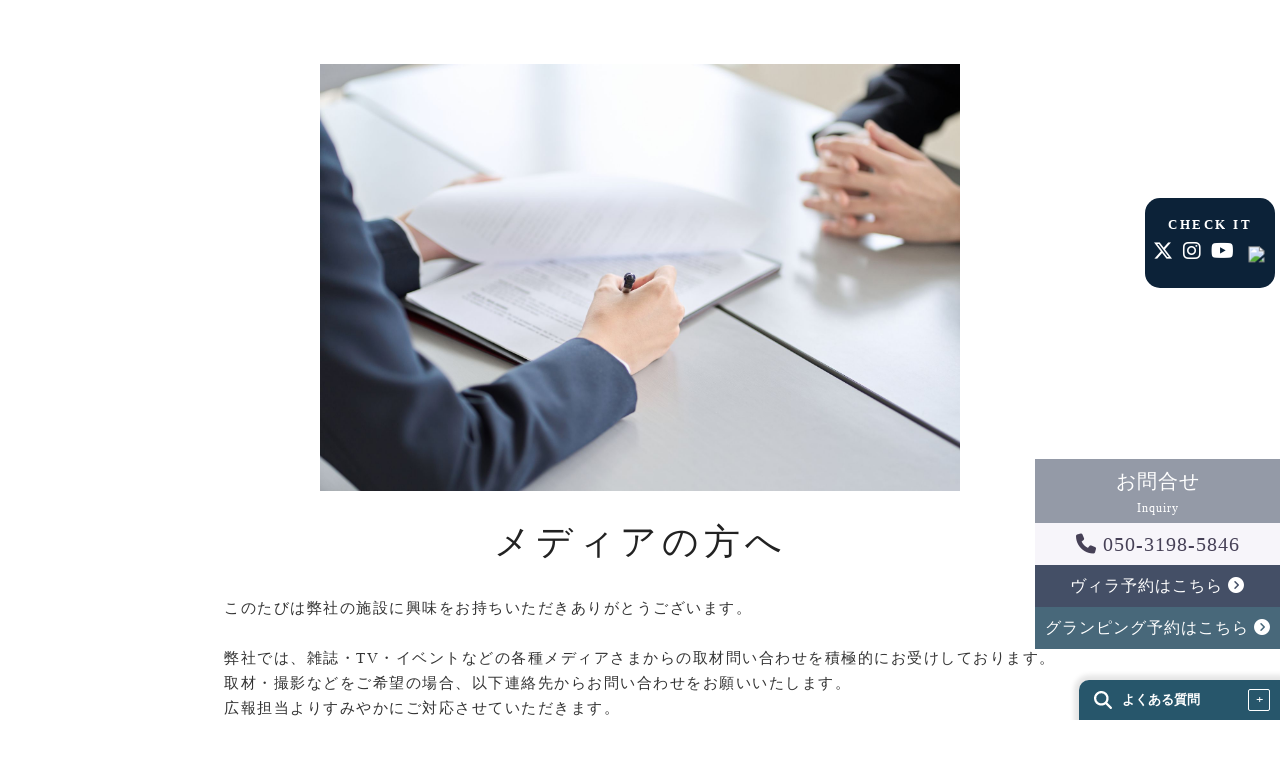

--- FILE ---
content_type: text/html; charset=UTF-8
request_url: https://www.glamping-chibakamogawa.com/formedia/
body_size: 24384
content:
<!DOCTYPE html>
<html>
<head>
<!-- Google Tag Manager 弊社-->
<script>(function(w,d,s,l,i){w[l]=w[l]||[];w[l].push({'gtm.start':
new Date().getTime(),event:'gtm.js'});var f=d.getElementsByTagName(s)[0],
j=d.createElement(s),dl=l!='dataLayer'?'&l='+l:'';j.async=true;j.src=
'https://www.googletagmanager.com/gtm.js?id='+i+dl;f.parentNode.insertBefore(j,f);
})(window,document,'script','dataLayer','GTM-58TXBLM9');</script>
<!-- End Google Tag Manager -->

<meta charset="utf-8">
<meta name="viewport" content="width=device-width,initial-scale=1.0">
<meta name="format-detection" content="telephone=no">
<link rel="stylesheet" href='https://www.glamping-chibakamogawa.com/wp-content/themes/seaside_glamping/css/top.css'>
<link rel="stylesheet" href='https://www.glamping-chibakamogawa.com/wp-content/themes/seaside_glamping/css/reset.css'>
<link rel="stylesheet" href='https://www.glamping-chibakamogawa.com/wp-content/themes/seaside_glamping/css/pickup.css'>
<!----SNSシェアボタン用 ここから------>
<link href="https://use.fontawesome.com/releases/v5.11.2/css/all.css" rel="stylesheet">
<link rel="stylesheet" href="https://use.fontawesome.com/releases/v6.5.1/css/all.css">
<!----SNSシェアボタン用 ここまで------>
<!--pickup/activity-->
<link rel="stylesheet" href='https://www.glamping-chibakamogawa.com/wp-content/themes/seaside_glamping/css/under.css'>
<link rel="stylesheet" href="https://www.glamping-chibakamogawa.com/wp-content/themes/seaside_glamping/style.css?20260122-1001">
<link href="https://use.fontawesome.com/releases/v5.11.2/css/all.css" rel="stylesheet">
<!--[if lt IE 9]>
<script src="//cdn.jsdelivr.net/html5shiv/3.7.2/html5shiv.min.js"></script>
<script src="//cdnjs.cloudflare.com/ajax/libs/respond.js/1.4.2/respond.min.js"></script>
<![endif]-->
<link rel="shortcut icon" href="">
<script src="https://ajax.googleapis.com/ajax/libs/jquery/2.2.4/jquery.min.js"></script> 
<script src="https://www.glamping-chibakamogawa.com/wp-content/themes/seaside_glamping/js/swiper/swiper.min.js"></script>
<script src="https://www.glamping-chibakamogawa.com/wp-content/themes/seaside_glamping/js/scripts.js"></script> 
<script>
//sidebar クリックして閉じる（SP用）
 $(function(){
 $('.drawer-menu li a').on('click', function() { //ページ内リンクをクリックしたとき
        $('.check').prop('checked', false);//アイテムを全部checkedはずす
});
});
</script> 
	
<script>
//TOPに戻るボタン
    jQuery(function($){
  var $win = $(window),
      $main = $('body'),
      $nav = $('header'),
      navHeight = $nav.outerHeight(),
      navPos = $nav.offset().top,
      fixedClass = 'is-fixed';

  $win.on('load scroll', function() {
    var value = $(this).scrollTop();
    if ( value > navPos ) {
      $nav.addClass(fixedClass);
      $main.css('margin-top', navHeight);
    } else {
      $nav.removeClass(fixedClass);
      $main.css('margin-top', '0');
    }
  });
});
</script>
<!-- chartqaのスタイルシート追加 -->
<link rel="stylesheet" href="https://www.glamping-chibakamogawa.com/wp-content/themes/seaside_glamping/chartqa/chartqa.css">

<script src="https://ajax.googleapis.com/ajax/libs/jquery/3.3.1/jquery.min.js"></script>
<script src="https://www.glamping-chibakamogawa.com/wp-content/themes/seaside_glamping/chartqa/chartqa.js"></script>
<script>
$(function(){
	var qa = [];
	// よくある質問ページと同じ書き方で独自タグを調整してください。
	    qa = [
     {
      "title": `ご予約・ご利用について`,
      "list": [
         {
        "title": `チェックイン・チェックアウトは何時ですか？`,
        "text": `【グランピングエリア】　チェックインは15時～　チェックアウトは10時までとなります。<br />
【プライベートヴィラ】　チェックインは15時～　チェックアウトは11時までとなります。<br />
なお、アーリーチェックインおよびレイトチェックアウトの対応は行っておりません。あらかじめご了承ください。`,
        },
         {
        "title": `キャンセル料は発生しますか？`,
        "text": `14日前から50％、7日前から100％かかります。`,
        },
         {
        "title": `送迎サービスはありますか？`,
        "text": `送迎サービスはございません。`,
        },
         {
        "title": `お支払い方法は？`,
        "text": `現金、クレジット各種ご利用になれます。`,
        },
                ]
        },
         {
      "title": `お部屋について`,
      "list": [
         {
        "title": `定員は何名ですか？`,
        "text": `【グランピングエリア】　2～6名までとなります。<br />
【プライベートヴィラ】　2～8名までとなります。`,
        },
         {
        "title": `ベッド数は何台ですか？`,
        "text": `【グランピングエリア】シングルベッド２台 + エキストラ寝具<br />
【プライベートヴィラ】セミダブルベッド２台 + エキストラ寝具<br />
でのご就寝となります。　`,
        },
                ]
        },
         {
      "title": `設備について`,
      "list": [
         {
        "title": `アメニティはなにがありますか？`,
        "text": `バスタオル/フェイスタオル、ドライヤー、シャンプー、コンディショナー、ボディソープ等ご用意がございます。`,
        },
         {
        "title": `雨が降ってもBBQや食事は可能ですか？<br />
`,
        "text": `可能です。<br />
※グランピングエリアのBBQスペースは天候に左右される可能性がございます。大雨の場合は、雨水が侵入する可能性がございますので、ご留意ください。<br />
※ヴィラ、グランピングエリア共にBBQスペースは空調設備がございません。快適にお過ごしいただくために、羽織物などをご準備いただくことをおすすめいたします。`,
        },
         {
        "title": `空調・エアコンはありますか？`,
        "text": `各お部屋にエアコン完備しております。`,
        },
         {
        "title": `wifiはありますか？`,
        "text": `ございます。`,
        },
         {
        "title": `お風呂・トイレはついていますか？`,
        "text": `【グランピングエリア】フロントにて各お部屋専用のサニタリールームがございます。<br />
【プライベートヴィラ】各お部屋に客室内天然温泉・個別トイレを備えてございます。`,
        },
         {
        "title": `コンセントはありますか？`,
        "text": `各お部屋ご自由にお使いいただける電源が備わっております。`,
        },
         {
        "title": `BBQコンロや焚火道具は持ち込んでいいですか？`,
        "text": `火器の持ち込みは一切禁止となっております。<br />
備え付けのBBQコンロやスタッフがお時間になりましたら着火します焚火をご利用ください。`,
        },
                ]
        },
         {
      "title": `食事について`,
      "list": [
         {
        "title": `食事のオーダーは何日前まで可能ですか？`,
        "text": `前日15：00まで承っております。`,
        },
         {
        "title": `食材・ドリンクの持ち込みは可能ですか？`,
        "text": `食材・ドリンクは自由にお持ち込みいただけます。`,
        },
                ]
        },
         {
      "title": `その他`,
      "list": [
         {
        "title": `花火は可能ですか？`,
        "text": `指定場所でのみ可能となります。<br />
また、噴射式花火、打ち上げ花火は禁止とさせて頂き、手持ち花火のみ21時までお楽しみいただけます。`,
        },
                ]
        },
               ];
          
    $(".chart-add").chartqa({
      qalist: qa,
      parentTagOn: true,
      });
   });
</script>

<!--リゾートグランピング内スライダー追加-->

<!--固定ページ「日帰り温泉」内スライダー追加-->

		<!-- All in One SEO 4.7.8 - aioseo.com -->
		<title>メディアの方へ | 【公式】天然温泉付きヴィラ&amp;グランピング〜シーサイドテラス千葉鴨川｜【リゾグラ】リゾートグランピングドットコム</title>
	<meta name="robots" content="max-image-preview:large" />
	<link rel="canonical" href="https://www.glamping-chibakamogawa.com/formedia/" />
	<meta name="generator" content="All in One SEO (AIOSEO) 4.7.8" />
		<script type="application/ld+json" class="aioseo-schema">
			{"@context":"https:\/\/schema.org","@graph":[{"@type":"BreadcrumbList","@id":"https:\/\/www.glamping-chibakamogawa.com\/formedia\/#breadcrumblist","itemListElement":[{"@type":"ListItem","@id":"https:\/\/www.glamping-chibakamogawa.com\/#listItem","position":1,"name":"\u5bb6","item":"https:\/\/www.glamping-chibakamogawa.com\/","nextItem":{"@type":"ListItem","@id":"https:\/\/www.glamping-chibakamogawa.com\/formedia\/#listItem","name":"\u30e1\u30c7\u30a3\u30a2\u306e\u65b9\u3078"}},{"@type":"ListItem","@id":"https:\/\/www.glamping-chibakamogawa.com\/formedia\/#listItem","position":2,"name":"\u30e1\u30c7\u30a3\u30a2\u306e\u65b9\u3078","previousItem":{"@type":"ListItem","@id":"https:\/\/www.glamping-chibakamogawa.com\/#listItem","name":"\u5bb6"}}]},{"@type":"Organization","@id":"https:\/\/www.glamping-chibakamogawa.com\/#organization","name":"\u3010\u516c\u5f0f\u3011\u5929\u7136\u6e29\u6cc9\u4ed8\u304d\u30f4\u30a3\u30e9&\u30b0\u30e9\u30f3\u30d4\u30f3\u30b0\u301c\u30b7\u30fc\u30b5\u30a4\u30c9\u30c6\u30e9\u30b9\u5343\u8449\u9d28\u5ddd\uff5c\u3010\u30ea\u30be\u30b0\u30e9\u3011\u30ea\u30be\u30fc\u30c8\u30b0\u30e9\u30f3\u30d4\u30f3\u30b0\u30c9\u30c3\u30c8\u30b3\u30e0","description":"\u3010\u516c\u5f0f\u3011\u5929\u7136\u6e29\u6cc9\u4ed8\u304d\u30f4\u30a3\u30e9&\u30b0\u30e9\u30f3\u30d4\u30f3\u30b0\u301c\u30b7\u30fc\u30b5\u30a4\u30c9\u30c6\u30e9\u30b9\u5343\u8449\u9d28\u5ddd\uff5c\u3010\u30ea\u30be\u30b0\u30e9\u3011\u30ea\u30be\u30fc\u30c8\u30b0\u30e9\u30f3\u30d4\u30f3\u30b0\u30c9\u30c3\u30c8\u30b3\u30e0","url":"https:\/\/www.glamping-chibakamogawa.com\/"},{"@type":"WebPage","@id":"https:\/\/www.glamping-chibakamogawa.com\/formedia\/#webpage","url":"https:\/\/www.glamping-chibakamogawa.com\/formedia\/","name":"\u30e1\u30c7\u30a3\u30a2\u306e\u65b9\u3078 | \u3010\u516c\u5f0f\u3011\u5929\u7136\u6e29\u6cc9\u4ed8\u304d\u30f4\u30a3\u30e9&\u30b0\u30e9\u30f3\u30d4\u30f3\u30b0\u301c\u30b7\u30fc\u30b5\u30a4\u30c9\u30c6\u30e9\u30b9\u5343\u8449\u9d28\u5ddd\uff5c\u3010\u30ea\u30be\u30b0\u30e9\u3011\u30ea\u30be\u30fc\u30c8\u30b0\u30e9\u30f3\u30d4\u30f3\u30b0\u30c9\u30c3\u30c8\u30b3\u30e0","inLanguage":"ja","isPartOf":{"@id":"https:\/\/www.glamping-chibakamogawa.com\/#website"},"breadcrumb":{"@id":"https:\/\/www.glamping-chibakamogawa.com\/formedia\/#breadcrumblist"},"datePublished":"2024-02-13T04:33:39+00:00","dateModified":"2024-02-13T04:34:00+00:00"},{"@type":"WebSite","@id":"https:\/\/www.glamping-chibakamogawa.com\/#website","url":"https:\/\/www.glamping-chibakamogawa.com\/","name":"\u3010\u516c\u5f0f\u3011\u5929\u7136\u6e29\u6cc9\u4ed8\u304d\u30f4\u30a3\u30e9&\u30b0\u30e9\u30f3\u30d4\u30f3\u30b0\u301c\u30b7\u30fc\u30b5\u30a4\u30c9\u30c6\u30e9\u30b9\u5343\u8449\u9d28\u5ddd\uff5c\u3010\u30ea\u30be\u30b0\u30e9\u3011\u30ea\u30be\u30fc\u30c8\u30b0\u30e9\u30f3\u30d4\u30f3\u30b0\u30c9\u30c3\u30c8\u30b3\u30e0","description":"\u3010\u516c\u5f0f\u3011\u5929\u7136\u6e29\u6cc9\u4ed8\u304d\u30f4\u30a3\u30e9&\u30b0\u30e9\u30f3\u30d4\u30f3\u30b0\u301c\u30b7\u30fc\u30b5\u30a4\u30c9\u30c6\u30e9\u30b9\u5343\u8449\u9d28\u5ddd\uff5c\u3010\u30ea\u30be\u30b0\u30e9\u3011\u30ea\u30be\u30fc\u30c8\u30b0\u30e9\u30f3\u30d4\u30f3\u30b0\u30c9\u30c3\u30c8\u30b3\u30e0","inLanguage":"ja","publisher":{"@id":"https:\/\/www.glamping-chibakamogawa.com\/#organization"}}]}
		</script>
		<!-- All in One SEO -->

<link rel='dns-prefetch' href='//www.glamping-chibakamogawa.com' />
<link rel='dns-prefetch' href='//www.googletagmanager.com' />
<script type="text/javascript">
/* <![CDATA[ */
window._wpemojiSettings = {"baseUrl":"https:\/\/s.w.org\/images\/core\/emoji\/15.0.3\/72x72\/","ext":".png","svgUrl":"https:\/\/s.w.org\/images\/core\/emoji\/15.0.3\/svg\/","svgExt":".svg","source":{"concatemoji":"https:\/\/www.glamping-chibakamogawa.com\/wp-includes\/js\/wp-emoji-release.min.js?ver=6.5.7"}};
/*! This file is auto-generated */
!function(i,n){var o,s,e;function c(e){try{var t={supportTests:e,timestamp:(new Date).valueOf()};sessionStorage.setItem(o,JSON.stringify(t))}catch(e){}}function p(e,t,n){e.clearRect(0,0,e.canvas.width,e.canvas.height),e.fillText(t,0,0);var t=new Uint32Array(e.getImageData(0,0,e.canvas.width,e.canvas.height).data),r=(e.clearRect(0,0,e.canvas.width,e.canvas.height),e.fillText(n,0,0),new Uint32Array(e.getImageData(0,0,e.canvas.width,e.canvas.height).data));return t.every(function(e,t){return e===r[t]})}function u(e,t,n){switch(t){case"flag":return n(e,"\ud83c\udff3\ufe0f\u200d\u26a7\ufe0f","\ud83c\udff3\ufe0f\u200b\u26a7\ufe0f")?!1:!n(e,"\ud83c\uddfa\ud83c\uddf3","\ud83c\uddfa\u200b\ud83c\uddf3")&&!n(e,"\ud83c\udff4\udb40\udc67\udb40\udc62\udb40\udc65\udb40\udc6e\udb40\udc67\udb40\udc7f","\ud83c\udff4\u200b\udb40\udc67\u200b\udb40\udc62\u200b\udb40\udc65\u200b\udb40\udc6e\u200b\udb40\udc67\u200b\udb40\udc7f");case"emoji":return!n(e,"\ud83d\udc26\u200d\u2b1b","\ud83d\udc26\u200b\u2b1b")}return!1}function f(e,t,n){var r="undefined"!=typeof WorkerGlobalScope&&self instanceof WorkerGlobalScope?new OffscreenCanvas(300,150):i.createElement("canvas"),a=r.getContext("2d",{willReadFrequently:!0}),o=(a.textBaseline="top",a.font="600 32px Arial",{});return e.forEach(function(e){o[e]=t(a,e,n)}),o}function t(e){var t=i.createElement("script");t.src=e,t.defer=!0,i.head.appendChild(t)}"undefined"!=typeof Promise&&(o="wpEmojiSettingsSupports",s=["flag","emoji"],n.supports={everything:!0,everythingExceptFlag:!0},e=new Promise(function(e){i.addEventListener("DOMContentLoaded",e,{once:!0})}),new Promise(function(t){var n=function(){try{var e=JSON.parse(sessionStorage.getItem(o));if("object"==typeof e&&"number"==typeof e.timestamp&&(new Date).valueOf()<e.timestamp+604800&&"object"==typeof e.supportTests)return e.supportTests}catch(e){}return null}();if(!n){if("undefined"!=typeof Worker&&"undefined"!=typeof OffscreenCanvas&&"undefined"!=typeof URL&&URL.createObjectURL&&"undefined"!=typeof Blob)try{var e="postMessage("+f.toString()+"("+[JSON.stringify(s),u.toString(),p.toString()].join(",")+"));",r=new Blob([e],{type:"text/javascript"}),a=new Worker(URL.createObjectURL(r),{name:"wpTestEmojiSupports"});return void(a.onmessage=function(e){c(n=e.data),a.terminate(),t(n)})}catch(e){}c(n=f(s,u,p))}t(n)}).then(function(e){for(var t in e)n.supports[t]=e[t],n.supports.everything=n.supports.everything&&n.supports[t],"flag"!==t&&(n.supports.everythingExceptFlag=n.supports.everythingExceptFlag&&n.supports[t]);n.supports.everythingExceptFlag=n.supports.everythingExceptFlag&&!n.supports.flag,n.DOMReady=!1,n.readyCallback=function(){n.DOMReady=!0}}).then(function(){return e}).then(function(){var e;n.supports.everything||(n.readyCallback(),(e=n.source||{}).concatemoji?t(e.concatemoji):e.wpemoji&&e.twemoji&&(t(e.twemoji),t(e.wpemoji)))}))}((window,document),window._wpemojiSettings);
/* ]]> */
</script>
<link rel='stylesheet' id='twb-open-sans-css' href='https://fonts.googleapis.com/css?family=Open+Sans%3A300%2C400%2C500%2C600%2C700%2C800&#038;display=swap&#038;ver=6.5.7' type='text/css' media='all' />
<link rel='stylesheet' id='twbbwg-global-css' href='https://www.glamping-chibakamogawa.com/wp-content/plugins/photo-gallery/booster/assets/css/global.css?ver=1.0.0' type='text/css' media='all' />
<link rel='stylesheet' id='sbi_styles-css' href='https://www.glamping-chibakamogawa.com/wp-content/plugins/instagram-feed/css/sbi-styles.min.css?ver=6.9.0' type='text/css' media='all' />
<style id='wp-emoji-styles-inline-css' type='text/css'>

	img.wp-smiley, img.emoji {
		display: inline !important;
		border: none !important;
		box-shadow: none !important;
		height: 1em !important;
		width: 1em !important;
		margin: 0 0.07em !important;
		vertical-align: -0.1em !important;
		background: none !important;
		padding: 0 !important;
	}
</style>
<link rel='stylesheet' id='wp-block-library-css' href='https://www.glamping-chibakamogawa.com/wp-includes/css/dist/block-library/style.min.css?ver=6.5.7' type='text/css' media='all' />
<style id='classic-theme-styles-inline-css' type='text/css'>
/*! This file is auto-generated */
.wp-block-button__link{color:#fff;background-color:#32373c;border-radius:9999px;box-shadow:none;text-decoration:none;padding:calc(.667em + 2px) calc(1.333em + 2px);font-size:1.125em}.wp-block-file__button{background:#32373c;color:#fff;text-decoration:none}
</style>
<style id='global-styles-inline-css' type='text/css'>
body{--wp--preset--color--black: #000000;--wp--preset--color--cyan-bluish-gray: #abb8c3;--wp--preset--color--white: #ffffff;--wp--preset--color--pale-pink: #f78da7;--wp--preset--color--vivid-red: #cf2e2e;--wp--preset--color--luminous-vivid-orange: #ff6900;--wp--preset--color--luminous-vivid-amber: #fcb900;--wp--preset--color--light-green-cyan: #7bdcb5;--wp--preset--color--vivid-green-cyan: #00d084;--wp--preset--color--pale-cyan-blue: #8ed1fc;--wp--preset--color--vivid-cyan-blue: #0693e3;--wp--preset--color--vivid-purple: #9b51e0;--wp--preset--gradient--vivid-cyan-blue-to-vivid-purple: linear-gradient(135deg,rgba(6,147,227,1) 0%,rgb(155,81,224) 100%);--wp--preset--gradient--light-green-cyan-to-vivid-green-cyan: linear-gradient(135deg,rgb(122,220,180) 0%,rgb(0,208,130) 100%);--wp--preset--gradient--luminous-vivid-amber-to-luminous-vivid-orange: linear-gradient(135deg,rgba(252,185,0,1) 0%,rgba(255,105,0,1) 100%);--wp--preset--gradient--luminous-vivid-orange-to-vivid-red: linear-gradient(135deg,rgba(255,105,0,1) 0%,rgb(207,46,46) 100%);--wp--preset--gradient--very-light-gray-to-cyan-bluish-gray: linear-gradient(135deg,rgb(238,238,238) 0%,rgb(169,184,195) 100%);--wp--preset--gradient--cool-to-warm-spectrum: linear-gradient(135deg,rgb(74,234,220) 0%,rgb(151,120,209) 20%,rgb(207,42,186) 40%,rgb(238,44,130) 60%,rgb(251,105,98) 80%,rgb(254,248,76) 100%);--wp--preset--gradient--blush-light-purple: linear-gradient(135deg,rgb(255,206,236) 0%,rgb(152,150,240) 100%);--wp--preset--gradient--blush-bordeaux: linear-gradient(135deg,rgb(254,205,165) 0%,rgb(254,45,45) 50%,rgb(107,0,62) 100%);--wp--preset--gradient--luminous-dusk: linear-gradient(135deg,rgb(255,203,112) 0%,rgb(199,81,192) 50%,rgb(65,88,208) 100%);--wp--preset--gradient--pale-ocean: linear-gradient(135deg,rgb(255,245,203) 0%,rgb(182,227,212) 50%,rgb(51,167,181) 100%);--wp--preset--gradient--electric-grass: linear-gradient(135deg,rgb(202,248,128) 0%,rgb(113,206,126) 100%);--wp--preset--gradient--midnight: linear-gradient(135deg,rgb(2,3,129) 0%,rgb(40,116,252) 100%);--wp--preset--font-size--small: 13px;--wp--preset--font-size--medium: 20px;--wp--preset--font-size--large: 36px;--wp--preset--font-size--x-large: 42px;--wp--preset--spacing--20: 0.44rem;--wp--preset--spacing--30: 0.67rem;--wp--preset--spacing--40: 1rem;--wp--preset--spacing--50: 1.5rem;--wp--preset--spacing--60: 2.25rem;--wp--preset--spacing--70: 3.38rem;--wp--preset--spacing--80: 5.06rem;--wp--preset--shadow--natural: 6px 6px 9px rgba(0, 0, 0, 0.2);--wp--preset--shadow--deep: 12px 12px 50px rgba(0, 0, 0, 0.4);--wp--preset--shadow--sharp: 6px 6px 0px rgba(0, 0, 0, 0.2);--wp--preset--shadow--outlined: 6px 6px 0px -3px rgba(255, 255, 255, 1), 6px 6px rgba(0, 0, 0, 1);--wp--preset--shadow--crisp: 6px 6px 0px rgba(0, 0, 0, 1);}:where(.is-layout-flex){gap: 0.5em;}:where(.is-layout-grid){gap: 0.5em;}body .is-layout-flex{display: flex;}body .is-layout-flex{flex-wrap: wrap;align-items: center;}body .is-layout-flex > *{margin: 0;}body .is-layout-grid{display: grid;}body .is-layout-grid > *{margin: 0;}:where(.wp-block-columns.is-layout-flex){gap: 2em;}:where(.wp-block-columns.is-layout-grid){gap: 2em;}:where(.wp-block-post-template.is-layout-flex){gap: 1.25em;}:where(.wp-block-post-template.is-layout-grid){gap: 1.25em;}.has-black-color{color: var(--wp--preset--color--black) !important;}.has-cyan-bluish-gray-color{color: var(--wp--preset--color--cyan-bluish-gray) !important;}.has-white-color{color: var(--wp--preset--color--white) !important;}.has-pale-pink-color{color: var(--wp--preset--color--pale-pink) !important;}.has-vivid-red-color{color: var(--wp--preset--color--vivid-red) !important;}.has-luminous-vivid-orange-color{color: var(--wp--preset--color--luminous-vivid-orange) !important;}.has-luminous-vivid-amber-color{color: var(--wp--preset--color--luminous-vivid-amber) !important;}.has-light-green-cyan-color{color: var(--wp--preset--color--light-green-cyan) !important;}.has-vivid-green-cyan-color{color: var(--wp--preset--color--vivid-green-cyan) !important;}.has-pale-cyan-blue-color{color: var(--wp--preset--color--pale-cyan-blue) !important;}.has-vivid-cyan-blue-color{color: var(--wp--preset--color--vivid-cyan-blue) !important;}.has-vivid-purple-color{color: var(--wp--preset--color--vivid-purple) !important;}.has-black-background-color{background-color: var(--wp--preset--color--black) !important;}.has-cyan-bluish-gray-background-color{background-color: var(--wp--preset--color--cyan-bluish-gray) !important;}.has-white-background-color{background-color: var(--wp--preset--color--white) !important;}.has-pale-pink-background-color{background-color: var(--wp--preset--color--pale-pink) !important;}.has-vivid-red-background-color{background-color: var(--wp--preset--color--vivid-red) !important;}.has-luminous-vivid-orange-background-color{background-color: var(--wp--preset--color--luminous-vivid-orange) !important;}.has-luminous-vivid-amber-background-color{background-color: var(--wp--preset--color--luminous-vivid-amber) !important;}.has-light-green-cyan-background-color{background-color: var(--wp--preset--color--light-green-cyan) !important;}.has-vivid-green-cyan-background-color{background-color: var(--wp--preset--color--vivid-green-cyan) !important;}.has-pale-cyan-blue-background-color{background-color: var(--wp--preset--color--pale-cyan-blue) !important;}.has-vivid-cyan-blue-background-color{background-color: var(--wp--preset--color--vivid-cyan-blue) !important;}.has-vivid-purple-background-color{background-color: var(--wp--preset--color--vivid-purple) !important;}.has-black-border-color{border-color: var(--wp--preset--color--black) !important;}.has-cyan-bluish-gray-border-color{border-color: var(--wp--preset--color--cyan-bluish-gray) !important;}.has-white-border-color{border-color: var(--wp--preset--color--white) !important;}.has-pale-pink-border-color{border-color: var(--wp--preset--color--pale-pink) !important;}.has-vivid-red-border-color{border-color: var(--wp--preset--color--vivid-red) !important;}.has-luminous-vivid-orange-border-color{border-color: var(--wp--preset--color--luminous-vivid-orange) !important;}.has-luminous-vivid-amber-border-color{border-color: var(--wp--preset--color--luminous-vivid-amber) !important;}.has-light-green-cyan-border-color{border-color: var(--wp--preset--color--light-green-cyan) !important;}.has-vivid-green-cyan-border-color{border-color: var(--wp--preset--color--vivid-green-cyan) !important;}.has-pale-cyan-blue-border-color{border-color: var(--wp--preset--color--pale-cyan-blue) !important;}.has-vivid-cyan-blue-border-color{border-color: var(--wp--preset--color--vivid-cyan-blue) !important;}.has-vivid-purple-border-color{border-color: var(--wp--preset--color--vivid-purple) !important;}.has-vivid-cyan-blue-to-vivid-purple-gradient-background{background: var(--wp--preset--gradient--vivid-cyan-blue-to-vivid-purple) !important;}.has-light-green-cyan-to-vivid-green-cyan-gradient-background{background: var(--wp--preset--gradient--light-green-cyan-to-vivid-green-cyan) !important;}.has-luminous-vivid-amber-to-luminous-vivid-orange-gradient-background{background: var(--wp--preset--gradient--luminous-vivid-amber-to-luminous-vivid-orange) !important;}.has-luminous-vivid-orange-to-vivid-red-gradient-background{background: var(--wp--preset--gradient--luminous-vivid-orange-to-vivid-red) !important;}.has-very-light-gray-to-cyan-bluish-gray-gradient-background{background: var(--wp--preset--gradient--very-light-gray-to-cyan-bluish-gray) !important;}.has-cool-to-warm-spectrum-gradient-background{background: var(--wp--preset--gradient--cool-to-warm-spectrum) !important;}.has-blush-light-purple-gradient-background{background: var(--wp--preset--gradient--blush-light-purple) !important;}.has-blush-bordeaux-gradient-background{background: var(--wp--preset--gradient--blush-bordeaux) !important;}.has-luminous-dusk-gradient-background{background: var(--wp--preset--gradient--luminous-dusk) !important;}.has-pale-ocean-gradient-background{background: var(--wp--preset--gradient--pale-ocean) !important;}.has-electric-grass-gradient-background{background: var(--wp--preset--gradient--electric-grass) !important;}.has-midnight-gradient-background{background: var(--wp--preset--gradient--midnight) !important;}.has-small-font-size{font-size: var(--wp--preset--font-size--small) !important;}.has-medium-font-size{font-size: var(--wp--preset--font-size--medium) !important;}.has-large-font-size{font-size: var(--wp--preset--font-size--large) !important;}.has-x-large-font-size{font-size: var(--wp--preset--font-size--x-large) !important;}
.wp-block-navigation a:where(:not(.wp-element-button)){color: inherit;}
:where(.wp-block-post-template.is-layout-flex){gap: 1.25em;}:where(.wp-block-post-template.is-layout-grid){gap: 1.25em;}
:where(.wp-block-columns.is-layout-flex){gap: 2em;}:where(.wp-block-columns.is-layout-grid){gap: 2em;}
.wp-block-pullquote{font-size: 1.5em;line-height: 1.6;}
</style>
<link rel='stylesheet' id='bwg_fonts-css' href='https://www.glamping-chibakamogawa.com/wp-content/plugins/photo-gallery/css/bwg-fonts/fonts.css?ver=0.0.1' type='text/css' media='all' />
<link rel='stylesheet' id='sumoselect-css' href='https://www.glamping-chibakamogawa.com/wp-content/plugins/photo-gallery/css/sumoselect.min.css?ver=3.4.6' type='text/css' media='all' />
<link rel='stylesheet' id='mCustomScrollbar-css' href='https://www.glamping-chibakamogawa.com/wp-content/plugins/photo-gallery/css/jquery.mCustomScrollbar.min.css?ver=3.1.5' type='text/css' media='all' />
<link rel='stylesheet' id='bwg_googlefonts-css' href='https://fonts.googleapis.com/css?family=Ubuntu&#038;subset=greek,latin,greek-ext,vietnamese,cyrillic-ext,latin-ext,cyrillic' type='text/css' media='all' />
<link rel='stylesheet' id='bwg_frontend-css' href='https://www.glamping-chibakamogawa.com/wp-content/plugins/photo-gallery/css/styles.min.css?ver=1.8.35' type='text/css' media='all' />
<!--n2css--><!--n2js--><script type="text/javascript" src="https://www.glamping-chibakamogawa.com/wp-includes/js/jquery/jquery.min.js?ver=3.7.1" id="jquery-core-js"></script>
<script type="text/javascript" src="https://www.glamping-chibakamogawa.com/wp-includes/js/jquery/jquery-migrate.min.js?ver=3.4.1" id="jquery-migrate-js"></script>
<script type="text/javascript" src="https://www.glamping-chibakamogawa.com/wp-content/plugins/photo-gallery/booster/assets/js/circle-progress.js?ver=1.2.2" id="twbbwg-circle-js"></script>
<script type="text/javascript" id="twbbwg-global-js-extra">
/* <![CDATA[ */
var twb = {"nonce":"c8b9af74d0","ajax_url":"https:\/\/www.glamping-chibakamogawa.com\/wp-admin\/admin-ajax.php","plugin_url":"https:\/\/www.glamping-chibakamogawa.com\/wp-content\/plugins\/photo-gallery\/booster","href":"https:\/\/www.glamping-chibakamogawa.com\/wp-admin\/admin.php?page=twbbwg_photo-gallery"};
var twb = {"nonce":"c8b9af74d0","ajax_url":"https:\/\/www.glamping-chibakamogawa.com\/wp-admin\/admin-ajax.php","plugin_url":"https:\/\/www.glamping-chibakamogawa.com\/wp-content\/plugins\/photo-gallery\/booster","href":"https:\/\/www.glamping-chibakamogawa.com\/wp-admin\/admin.php?page=twbbwg_photo-gallery"};
/* ]]> */
</script>
<script type="text/javascript" src="https://www.glamping-chibakamogawa.com/wp-content/plugins/photo-gallery/booster/assets/js/global.js?ver=1.0.0" id="twbbwg-global-js"></script>
<script type="text/javascript" src="https://www.glamping-chibakamogawa.com/wp-content/plugins/photo-gallery/js/jquery.sumoselect.min.js?ver=3.4.6" id="sumoselect-js"></script>
<script type="text/javascript" src="https://www.glamping-chibakamogawa.com/wp-content/plugins/photo-gallery/js/tocca.min.js?ver=2.0.9" id="bwg_mobile-js"></script>
<script type="text/javascript" src="https://www.glamping-chibakamogawa.com/wp-content/plugins/photo-gallery/js/jquery.mCustomScrollbar.concat.min.js?ver=3.1.5" id="mCustomScrollbar-js"></script>
<script type="text/javascript" src="https://www.glamping-chibakamogawa.com/wp-content/plugins/photo-gallery/js/jquery.fullscreen.min.js?ver=0.6.0" id="jquery-fullscreen-js"></script>
<script type="text/javascript" id="bwg_frontend-js-extra">
/* <![CDATA[ */
var bwg_objectsL10n = {"bwg_field_required":"\u30d5\u30a3\u30fc\u30eb\u30c9\u306f\u5fc5\u9808\u3067\u3059\u3002","bwg_mail_validation":"\u3053\u308c\u306f\u6709\u52b9\u306a\u30e1\u30fc\u30eb\u30a2\u30c9\u30ec\u30b9\u3067\u306f\u3042\u308a\u307e\u305b\u3093\u3002","bwg_search_result":"\u691c\u7d22\u306b\u4e00\u81f4\u3059\u308b\u753b\u50cf\u304c\u3042\u308a\u307e\u305b\u3093\u3002","bwg_select_tag":"Select Tag","bwg_order_by":"Order By","bwg_search":"\u691c\u7d22","bwg_show_ecommerce":"Show Ecommerce","bwg_hide_ecommerce":"Hide Ecommerce","bwg_show_comments":"\u30b3\u30e1\u30f3\u30c8\u3092\u8868\u793a","bwg_hide_comments":"\u30b3\u30e1\u30f3\u30c8\u3092\u975e\u8868\u793a\u306b\u3057\u307e\u3059","bwg_restore":"\u5fa9\u5143\u3057\u307e\u3059","bwg_maximize":"\u6700\u5927\u5316\u3057\u307e\u3059","bwg_fullscreen":"\u30d5\u30eb\u30b9\u30af\u30ea\u30fc\u30f3","bwg_exit_fullscreen":"\u30d5\u30eb\u30b9\u30af\u30ea\u30fc\u30f3\u3092\u7d42\u4e86\u3057\u307e\u3059","bwg_search_tag":"SEARCH...","bwg_tag_no_match":"No tags found","bwg_all_tags_selected":"All tags selected","bwg_tags_selected":"tags selected","play":"\u518d\u751f","pause":"\u4e00\u6642\u505c\u6b62\u3057\u307e\u3059","is_pro":"","bwg_play":"\u518d\u751f","bwg_pause":"\u4e00\u6642\u505c\u6b62\u3057\u307e\u3059","bwg_hide_info":"\u60c5\u5831\u3092\u96a0\u3059","bwg_show_info":"\u60c5\u5831\u3092\u8868\u793a\u3057\u307e\u3059","bwg_hide_rating":"Hide rating","bwg_show_rating":"Show rating","ok":"Ok","cancel":"Cancel","select_all":"Select all","lazy_load":"0","lazy_loader":"https:\/\/www.glamping-chibakamogawa.com\/wp-content\/plugins\/photo-gallery\/images\/ajax_loader.png","front_ajax":"0","bwg_tag_see_all":"see all tags","bwg_tag_see_less":"see less tags"};
/* ]]> */
</script>
<script type="text/javascript" src="https://www.glamping-chibakamogawa.com/wp-content/plugins/photo-gallery/js/scripts.min.js?ver=1.8.35" id="bwg_frontend-js"></script>

<!-- Site Kit によって追加された Google タグ（gtag.js）スニペット -->

<!-- Google アナリティクス スニペット (Site Kit が追加) -->
<script type="text/javascript" src="https://www.googletagmanager.com/gtag/js?id=GT-MQBSBMRM" id="google_gtagjs-js" async></script>
<script type="text/javascript" id="google_gtagjs-js-after">
/* <![CDATA[ */
window.dataLayer = window.dataLayer || [];function gtag(){dataLayer.push(arguments);}
gtag("set","linker",{"domains":["www.glamping-chibakamogawa.com"]});
gtag("js", new Date());
gtag("set", "developer_id.dZTNiMT", true);
gtag("config", "GT-MQBSBMRM");
 window._googlesitekit = window._googlesitekit || {}; window._googlesitekit.throttledEvents = []; window._googlesitekit.gtagEvent = (name, data) => { var key = JSON.stringify( { name, data } ); if ( !! window._googlesitekit.throttledEvents[ key ] ) { return; } window._googlesitekit.throttledEvents[ key ] = true; setTimeout( () => { delete window._googlesitekit.throttledEvents[ key ]; }, 5 ); gtag( "event", name, { ...data, event_source: "site-kit" } ); }; 
/* ]]> */
</script>

<!-- Site Kit によって追加された終了 Google タグ（gtag.js）スニペット -->
<link rel="https://api.w.org/" href="https://www.glamping-chibakamogawa.com/wp-json/" /><link rel="alternate" type="application/json" href="https://www.glamping-chibakamogawa.com/wp-json/wp/v2/pages/2206" /><link rel="EditURI" type="application/rsd+xml" title="RSD" href="https://www.glamping-chibakamogawa.com/xmlrpc.php?rsd" />
<meta name="generator" content="WordPress 6.5.7" />
<link rel='shortlink' href='https://www.glamping-chibakamogawa.com/?p=2206' />
<link rel="alternate" type="application/json+oembed" href="https://www.glamping-chibakamogawa.com/wp-json/oembed/1.0/embed?url=https%3A%2F%2Fwww.glamping-chibakamogawa.com%2Fformedia%2F" />
<link rel="alternate" type="text/xml+oembed" href="https://www.glamping-chibakamogawa.com/wp-json/oembed/1.0/embed?url=https%3A%2F%2Fwww.glamping-chibakamogawa.com%2Fformedia%2F&#038;format=xml" />
<meta name="generator" content="Site Kit by Google 1.157.0" /><meta name="google-site-verification" content="EGW8y6hNS1alGd-Vk_g2erRe3NIZ9rH049lxoq8RNPA">
<!-- Google タグ マネージャー スニペット (Site Kit が追加) -->
<script type="text/javascript">
/* <![CDATA[ */

			( function( w, d, s, l, i ) {
				w[l] = w[l] || [];
				w[l].push( {'gtm.start': new Date().getTime(), event: 'gtm.js'} );
				var f = d.getElementsByTagName( s )[0],
					j = d.createElement( s ), dl = l != 'dataLayer' ? '&l=' + l : '';
				j.async = true;
				j.src = 'https://www.googletagmanager.com/gtm.js?id=' + i + dl;
				f.parentNode.insertBefore( j, f );
			} )( window, document, 'script', 'dataLayer', 'GTM-P5KQ6MQQ' );
			
/* ]]> */
</script>

<!-- (ここまで) Google タグ マネージャー スニペット (Site Kit が追加) -->
		<style type="text/css" id="wp-custom-css">
			/* IG構築 */
#sb_instagram {
width: 85%;
}

/* フローティングバナー */
@media screen and (max-width: 480px) {
    #bfb_content_sp {
        margin-bottom:60px;
    }
}		</style>
		<link href="https://www.glamping-chibakamogawa.com/wp-content/themes/seaside_glamping/js/swiper/swiper.min.css" rel="stylesheet">
</head>
<body>
<!-- Google Tag Manager (noscript) 弊社-->
<noscript><iframe src="https://www.googletagmanager.com/ns.html?id=GTM-58TXBLM9"
height="0" width="0" style="display:none;visibility:hidden"></iframe></noscript>
<!-- End Google Tag Manager (noscript) -->
<div class="chart-add"><!-- --></div>
<div class="wrapper">
<header>
  <div class="header hidden" id="header">
    <h1>
      <div class="logo_image"><a href="https://www.glamping-chibakamogawa.com"><img src="https://www.glamping-chibakamogawa.com/wp-content/themes/seaside_glamping/img/logo_seasideterrace.png"></a></div>
    </h1>
    
    <!-- チェックボックス -->
    <input type="checkbox" class="check" id="checked">
    <label class="menu-btn" for="checked"> <span class="bar top"></span> <span class="bar middle"></span> <span class="bar bottom"></span> </label>
    <label class="close-menu" for="checked"></label>
    
    <!-- ドロワー -->
    <nav class="drawer-menu">
      <div class="menu-top-container"><ul id="menu-top" class="menu"><li id="menu-item-891" class="menu-item menu-item-type-custom menu-item-object-custom menu-item-home menu-item-891"><a href="https://www.glamping-chibakamogawa.com/">HOME</a></li>
<li id="menu-item-1128" class="menu-item menu-item-type-post_type menu-item-object-page menu-item-1128"><a href="https://www.glamping-chibakamogawa.com/private-villa/">ヴィラ</a></li>
<li id="menu-item-2002" class="menu-item menu-item-type-post_type menu-item-object-page menu-item-2002"><a href="https://www.glamping-chibakamogawa.com/glamping-area/">グランピング</a></li>
<li id="menu-item-1972" class="menu-item menu-item-type-post_type menu-item-object-page menu-item-1972"><a href="https://www.glamping-chibakamogawa.com/meal/">お食事</a></li>
<li id="menu-item-2014" class="menu-item menu-item-type-custom menu-item-object-custom menu-item-2014"><a href="https://www.glamping-chibakamogawa.com/food_education/">食育体験</a></li>
<li id="menu-item-893" class="menu-item menu-item-type-custom menu-item-object-custom menu-item-home menu-item-893"><a href="https://www.glamping-chibakamogawa.com/#access">アクセス</a></li>
<li id="menu-item-947" class="menu-item menu-item-type-custom menu-item-object-custom menu-item-947"><a href="https://www.glamping-chibakamogawa.com/qa/">Q&#038;A</a></li>
<li id="menu-item-2211" class="menu-item menu-item-type-post_type menu-item-object-page current-menu-item page_item page-item-2206 current_page_item menu-item-2211"><a href="https://www.glamping-chibakamogawa.com/formedia/" aria-current="page">メディアの方へ</a></li>
<li id="menu-item-288" class="menu-item menu-item-type-custom menu-item-object-custom menu-item-288"><a target="_blank" rel="noopener" href="https://reserve.489ban.net/client/st-chibakamogawa/0/plan/room/24742/">ヴィラのご予約</a></li>
<li id="menu-item-2015" class="menu-item menu-item-type-custom menu-item-object-custom menu-item-2015"><a target="_blank" rel="noopener" href="https://reserve.489ban.net/client/st-chibakamogawa/0/plan/room/24743/">グランピングご予約</a></li>
</ul></div>    </nav>
  </div>
</header>

<!-- メディアの方へ -->

<div class="formedia">
	<!-- 画像 -->
	<div class="formediapic">
		<img src="https://www.glamping-chibakamogawa.com/wp-content/uploads/2024/02/media.jpeg" alt="メディア画像">
	</div>
	<!-- タイトル -->
	<div class="formediatitle">
		<h2>
			メディアの方へ		</h2>
	</div>
	<!-- 文章 -->
	<div class="formediacontents">
		<p class="text">
			<br>
			このたびは弊社の施設に興味をお持ちいただきありがとうございます。<br><br>
			弊社では、雑誌・TV・イベントなどの各種メディアさまからの取材問い合わせを積極的にお受けしております。<br>
			取材・撮影などをご希望の場合、以下連絡先からお問い合わせをお願いいたします。<br>
			広報担当よりすみやかにご対応させていただきます。<br>
			<br>
			連絡先<br>
			株式会社にしがき　マリントピアリゾート事業部<br>
			〒108-0075<br>
			東京都港区港南2-16-4 品川グランドセントラルタワー15階<br>
			TEL：070-1008-3668<br>
			E-mail：<a href="mailto:press@marinetopia.jp" target="_blank" rel="noopener noreferrer" data-cwtag="press@marinetopia.jp">press@marinetopia.jp</a><br><br>
		</p>
	</div>
</div>

<!----SNSシェアボタン用 ここから------>
<div id="snsshare_btn">
  <div class="snssharebox_btn">
    <p>CHECK IT</p>
    <ul>
      <li> <a href="https://x.com/mt_mirai_bessou" target="_blank"><i class="fa-brands fa-x-twitter"></i></a> </li>
      <li> <a href="https://www.instagram.com/seasideterrace_kamogawa/" target="_blank"><i class="fab fa-instagram"></i></a>
      </li>
      <li> <a href="https://www.youtube.com/@marinetopiaresort" target="_blank"><i class="fab fa-youtube"></i></a> </li>
      <li>
        <div id="TA_socialButtonIcon911" class="TA_socialButtonIcon">
          <ul id="KS6VimUL6Tm" class="TA_links bWyChP">
            <li id="eT7H0w" class="79NZ8Kg7q9"> <a target="_blank"
                href="https://www.tripadvisor.jp/Hotel_Review-g1021271-d26835993-Reviews-Sea_side_terrace_Chiba_Kamogawa-Kamogawa_Chiba_Prefecture_Kanto.html">
                <img src="https://static.tacdn.com/img2/brand_refresh/Tripadvisor_logomark.svg" width="14px;"> </a>
            </li>
          </ul>
        </div>
        <script async
          src="https://www.jscache.com/wejs?wtype=socialButtonIcon&amp;uniq=911&amp;locationId=26835993&amp;color=green&amp;size=sm&amp;lang=ja&amp;display_version=2"
          data-loadtrk onload="this.loadtrk=true"></script>
      </li>
    </ul>
  </div>
</div>
<!----SNSシェアボタン用 ここまで------>


<div id="sb_instagram"  class="sbi sbi_mob_col_2 sbi_tab_col_4 sbi_col_4 sbi_width_resp" style="padding-bottom: 10px;"	 data-feedid="*1"  data-res="auto" data-cols="4" data-colsmobile="2" data-colstablet="4" data-num="8" data-nummobile="4" data-item-padding="5"	 data-shortcode-atts="{&quot;feed&quot;:&quot;1&quot;}"  data-postid="2206" data-locatornonce="0bbf89b2f8" data-imageaspectratio="1:1" data-sbi-flags="favorLocal">
	<div class="sb_instagram_header "   >
	<a class="sbi_header_link" target="_blank"
	   rel="nofollow noopener" href="https://www.instagram.com/seasideterrace_kamogawa/" title="@seasideterrace_kamogawa">
		<div class="sbi_header_text sbi_no_bio">
			<div class="sbi_header_img"  data-avatar-url="https://scontent-nrt1-2.cdninstagram.com/v/t51.2885-19/427832837_245662858593918_7733316179297372348_n.jpg?stp=dst-jpg_s206x206_tt6&amp;_nc_cat=101&amp;ccb=7-5&amp;_nc_sid=bf7eb4&amp;efg=eyJ2ZW5jb2RlX3RhZyI6InByb2ZpbGVfcGljLnd3dy43NjguQzMifQ%3D%3D&amp;_nc_ohc=LMXtXouaxfIQ7kNvwEoVYt1&amp;_nc_oc=AdmRAJMXn0NYaY86T2w2V9EH4QcIm96G93s_ODY_9ojfvchgELaSZf4ofOkoYr0Ub_c&amp;_nc_zt=24&amp;_nc_ht=scontent-nrt1-2.cdninstagram.com&amp;edm=AP4hL3IEAAAA&amp;_nc_tpa=Q5bMBQGZ8uPzK2oQ3OHaRHtli1NJlIVMRBtRsqV1y4NcdCW2WAcZYGrVx6_NW97C1v13z_iGH254nchSyg&amp;oh=00_AfpslyiTc-tg61-JfHR4kVAtrjrNDxyUabd7fupAGm7T6A&amp;oe=6977B012">
									<div class="sbi_header_img_hover"  ><svg class="sbi_new_logo fa-instagram fa-w-14" aria-hidden="true" data-fa-processed="" aria-label="Instagram" data-prefix="fab" data-icon="instagram" role="img" viewBox="0 0 448 512">
                    <path fill="currentColor" d="M224.1 141c-63.6 0-114.9 51.3-114.9 114.9s51.3 114.9 114.9 114.9S339 319.5 339 255.9 287.7 141 224.1 141zm0 189.6c-41.1 0-74.7-33.5-74.7-74.7s33.5-74.7 74.7-74.7 74.7 33.5 74.7 74.7-33.6 74.7-74.7 74.7zm146.4-194.3c0 14.9-12 26.8-26.8 26.8-14.9 0-26.8-12-26.8-26.8s12-26.8 26.8-26.8 26.8 12 26.8 26.8zm76.1 27.2c-1.7-35.9-9.9-67.7-36.2-93.9-26.2-26.2-58-34.4-93.9-36.2-37-2.1-147.9-2.1-184.9 0-35.8 1.7-67.6 9.9-93.9 36.1s-34.4 58-36.2 93.9c-2.1 37-2.1 147.9 0 184.9 1.7 35.9 9.9 67.7 36.2 93.9s58 34.4 93.9 36.2c37 2.1 147.9 2.1 184.9 0 35.9-1.7 67.7-9.9 93.9-36.2 26.2-26.2 34.4-58 36.2-93.9 2.1-37 2.1-147.8 0-184.8zM398.8 388c-7.8 19.6-22.9 34.7-42.6 42.6-29.5 11.7-99.5 9-132.1 9s-102.7 2.6-132.1-9c-19.6-7.8-34.7-22.9-42.6-42.6-11.7-29.5-9-99.5-9-132.1s-2.6-102.7 9-132.1c7.8-19.6 22.9-34.7 42.6-42.6 29.5-11.7 99.5-9 132.1-9s102.7-2.6 132.1 9c19.6 7.8 34.7 22.9 42.6 42.6 11.7 29.5 9 99.5 9 132.1s2.7 102.7-9 132.1z"></path>
                </svg></div>
					<img  src="https://www.glamping-chibakamogawa.com/wp-content/uploads/sb-instagram-feed-images/seasideterrace_kamogawa.webp" alt="" width="50" height="50">
				
							</div>

			<div class="sbi_feedtheme_header_text">
				<h3>seasideterrace_kamogawa</h3>
							</div>
		</div>
	</a>
</div>

	<div id="sbi_images"  style="gap: 10px;">
		<div class="sbi_item sbi_type_carousel sbi_new sbi_transition"
	id="sbi_18020541572659131" data-date="1741238711">
	<div class="sbi_photo_wrap">
		<a class="sbi_photo" href="https://www.instagram.com/p/DG2Jg9aStxi/" target="_blank" rel="noopener nofollow"
			data-full-res="https://scontent-nrt1-1.cdninstagram.com/v/t51.75761-15/483121926_17897456493155603_7521654251252397127_n.jpg?stp=dst-jpg_e35_tt6&#038;_nc_cat=108&#038;ccb=7-5&#038;_nc_sid=18de74&#038;efg=eyJlZmdfdGFnIjoiQ0FST1VTRUxfSVRFTS5iZXN0X2ltYWdlX3VybGdlbi5DMyJ9&#038;_nc_ohc=s-fEs1JTfTAQ7kNvwGArEnW&#038;_nc_oc=AdmIWorI3I1l331fNoUifJc4YjoBhhktGNrLyycaGZJZvUXVbCVByTjyVUFQqL_FaSE&#038;_nc_zt=23&#038;_nc_ht=scontent-nrt1-1.cdninstagram.com&#038;edm=ANo9K5cEAAAA&#038;_nc_gid=x6Ogsro9rG0Rwbb6SeDFcg&#038;oh=00_AfoHKqIfOUVSZDMOY71A_-qdAJ3lKnqgA02uIzuYy7GN7w&#038;oe=69778A1B"
			data-img-src-set="{&quot;d&quot;:&quot;https:\/\/scontent-nrt1-1.cdninstagram.com\/v\/t51.75761-15\/483121926_17897456493155603_7521654251252397127_n.jpg?stp=dst-jpg_e35_tt6&amp;_nc_cat=108&amp;ccb=7-5&amp;_nc_sid=18de74&amp;efg=eyJlZmdfdGFnIjoiQ0FST1VTRUxfSVRFTS5iZXN0X2ltYWdlX3VybGdlbi5DMyJ9&amp;_nc_ohc=s-fEs1JTfTAQ7kNvwGArEnW&amp;_nc_oc=AdmIWorI3I1l331fNoUifJc4YjoBhhktGNrLyycaGZJZvUXVbCVByTjyVUFQqL_FaSE&amp;_nc_zt=23&amp;_nc_ht=scontent-nrt1-1.cdninstagram.com&amp;edm=ANo9K5cEAAAA&amp;_nc_gid=x6Ogsro9rG0Rwbb6SeDFcg&amp;oh=00_AfoHKqIfOUVSZDMOY71A_-qdAJ3lKnqgA02uIzuYy7GN7w&amp;oe=69778A1B&quot;,&quot;150&quot;:&quot;https:\/\/scontent-nrt1-1.cdninstagram.com\/v\/t51.75761-15\/483121926_17897456493155603_7521654251252397127_n.jpg?stp=dst-jpg_e35_tt6&amp;_nc_cat=108&amp;ccb=7-5&amp;_nc_sid=18de74&amp;efg=eyJlZmdfdGFnIjoiQ0FST1VTRUxfSVRFTS5iZXN0X2ltYWdlX3VybGdlbi5DMyJ9&amp;_nc_ohc=s-fEs1JTfTAQ7kNvwGArEnW&amp;_nc_oc=AdmIWorI3I1l331fNoUifJc4YjoBhhktGNrLyycaGZJZvUXVbCVByTjyVUFQqL_FaSE&amp;_nc_zt=23&amp;_nc_ht=scontent-nrt1-1.cdninstagram.com&amp;edm=ANo9K5cEAAAA&amp;_nc_gid=x6Ogsro9rG0Rwbb6SeDFcg&amp;oh=00_AfoHKqIfOUVSZDMOY71A_-qdAJ3lKnqgA02uIzuYy7GN7w&amp;oe=69778A1B&quot;,&quot;320&quot;:&quot;https:\/\/scontent-nrt1-1.cdninstagram.com\/v\/t51.75761-15\/483121926_17897456493155603_7521654251252397127_n.jpg?stp=dst-jpg_e35_tt6&amp;_nc_cat=108&amp;ccb=7-5&amp;_nc_sid=18de74&amp;efg=eyJlZmdfdGFnIjoiQ0FST1VTRUxfSVRFTS5iZXN0X2ltYWdlX3VybGdlbi5DMyJ9&amp;_nc_ohc=s-fEs1JTfTAQ7kNvwGArEnW&amp;_nc_oc=AdmIWorI3I1l331fNoUifJc4YjoBhhktGNrLyycaGZJZvUXVbCVByTjyVUFQqL_FaSE&amp;_nc_zt=23&amp;_nc_ht=scontent-nrt1-1.cdninstagram.com&amp;edm=ANo9K5cEAAAA&amp;_nc_gid=x6Ogsro9rG0Rwbb6SeDFcg&amp;oh=00_AfoHKqIfOUVSZDMOY71A_-qdAJ3lKnqgA02uIzuYy7GN7w&amp;oe=69778A1B&quot;,&quot;640&quot;:&quot;https:\/\/scontent-nrt1-1.cdninstagram.com\/v\/t51.75761-15\/483121926_17897456493155603_7521654251252397127_n.jpg?stp=dst-jpg_e35_tt6&amp;_nc_cat=108&amp;ccb=7-5&amp;_nc_sid=18de74&amp;efg=eyJlZmdfdGFnIjoiQ0FST1VTRUxfSVRFTS5iZXN0X2ltYWdlX3VybGdlbi5DMyJ9&amp;_nc_ohc=s-fEs1JTfTAQ7kNvwGArEnW&amp;_nc_oc=AdmIWorI3I1l331fNoUifJc4YjoBhhktGNrLyycaGZJZvUXVbCVByTjyVUFQqL_FaSE&amp;_nc_zt=23&amp;_nc_ht=scontent-nrt1-1.cdninstagram.com&amp;edm=ANo9K5cEAAAA&amp;_nc_gid=x6Ogsro9rG0Rwbb6SeDFcg&amp;oh=00_AfoHKqIfOUVSZDMOY71A_-qdAJ3lKnqgA02uIzuYy7GN7w&amp;oe=69778A1B&quot;}">
			<span class="sbi-screenreader">【女子会プラン】

こんにちは〜！シ</span>
			<svg class="svg-inline--fa fa-clone fa-w-16 sbi_lightbox_carousel_icon" aria-hidden="true" aria-label="Clone" data-fa-proƒcessed="" data-prefix="far" data-icon="clone" role="img" xmlns="http://www.w3.org/2000/svg" viewBox="0 0 512 512">
                    <path fill="currentColor" d="M464 0H144c-26.51 0-48 21.49-48 48v48H48c-26.51 0-48 21.49-48 48v320c0 26.51 21.49 48 48 48h320c26.51 0 48-21.49 48-48v-48h48c26.51 0 48-21.49 48-48V48c0-26.51-21.49-48-48-48zM362 464H54a6 6 0 0 1-6-6V150a6 6 0 0 1 6-6h42v224c0 26.51 21.49 48 48 48h224v42a6 6 0 0 1-6 6zm96-96H150a6 6 0 0 1-6-6V54a6 6 0 0 1 6-6h308a6 6 0 0 1 6 6v308a6 6 0 0 1-6 6z"></path>
                </svg>						<img src="https://www.glamping-chibakamogawa.com/wp-content/plugins/instagram-feed/img/placeholder.png" alt="【女子会プラン】

こんにちは〜！シーサイドテラス千葉鴨川です！

「いつもの飲み会も楽しいけど、もっと特別なことしたい！」
「お友達ととっておきの思い出をつくりたい！」
「非日常空間で特別な時間を過ごしたい…！」

そんな方にオススメ❕

【平日限定！女子会プランスタート🎉】

今なら女子会プランでご予約いただいたお客様に…

🌷チョコレートフォンデュプレゼント🌷

さらに滞在中の様子をSNSに
#シーサイドテラス千葉鴨川 をつけた投稿で

🌸あったらうれしいアメニティプレゼント🌸

させていただきます🙌🏻

お友達の誕生日・グランピングホカンス・女子旅行でのご利用いかがですか？🎶

#千葉 #鴨川市 #千葉県鴨川市 #シーテラ #オーシャンフロント #グランピング #アウトドア #ホカンス #キャンプ #グランピング施設 #ホテル #宿 #友達 #記念日 #ocean #glamping #bbq #camp #instagood #chiba #kamogawa #女子会 #女子旅行 #チョコレートフォンデュ" aria-hidden="true">
		</a>
	</div>
</div><div class="sbi_item sbi_type_image sbi_new sbi_transition"
	id="sbi_18001112939677253" data-date="1731229200">
	<div class="sbi_photo_wrap">
		<a class="sbi_photo" href="https://www.instagram.com/p/DCL18WLz8eQ/" target="_blank" rel="noopener nofollow"
			data-full-res="https://scontent-nrt1-2.cdninstagram.com/v/t51.29350-15/463778698_365757953197452_4842188576489369069_n.jpg?stp=dst-jpg_e35_tt6&#038;_nc_cat=101&#038;ccb=7-5&#038;_nc_sid=18de74&#038;efg=eyJlZmdfdGFnIjoiRkVFRC5iZXN0X2ltYWdlX3VybGdlbi5DMyJ9&#038;_nc_ohc=1rt6ZbuHQV0Q7kNvwG53hIG&#038;_nc_oc=AdnfdxjtD82fMDUtcr9gho1ZY4YEH5m7TBQ5IrIvafb58B0qFcngJSphUPphHXT9vb0&#038;_nc_zt=23&#038;_nc_ht=scontent-nrt1-2.cdninstagram.com&#038;edm=ANo9K5cEAAAA&#038;_nc_gid=x6Ogsro9rG0Rwbb6SeDFcg&#038;oh=00_AfpQp8XCExuljBGKSpAsswjgULWryB8haOAm693s3yV_fg&#038;oe=6977A3BD"
			data-img-src-set="{&quot;d&quot;:&quot;https:\/\/scontent-nrt1-2.cdninstagram.com\/v\/t51.29350-15\/463778698_365757953197452_4842188576489369069_n.jpg?stp=dst-jpg_e35_tt6&amp;_nc_cat=101&amp;ccb=7-5&amp;_nc_sid=18de74&amp;efg=eyJlZmdfdGFnIjoiRkVFRC5iZXN0X2ltYWdlX3VybGdlbi5DMyJ9&amp;_nc_ohc=1rt6ZbuHQV0Q7kNvwG53hIG&amp;_nc_oc=AdnfdxjtD82fMDUtcr9gho1ZY4YEH5m7TBQ5IrIvafb58B0qFcngJSphUPphHXT9vb0&amp;_nc_zt=23&amp;_nc_ht=scontent-nrt1-2.cdninstagram.com&amp;edm=ANo9K5cEAAAA&amp;_nc_gid=x6Ogsro9rG0Rwbb6SeDFcg&amp;oh=00_AfpQp8XCExuljBGKSpAsswjgULWryB8haOAm693s3yV_fg&amp;oe=6977A3BD&quot;,&quot;150&quot;:&quot;https:\/\/scontent-nrt1-2.cdninstagram.com\/v\/t51.29350-15\/463778698_365757953197452_4842188576489369069_n.jpg?stp=dst-jpg_e35_tt6&amp;_nc_cat=101&amp;ccb=7-5&amp;_nc_sid=18de74&amp;efg=eyJlZmdfdGFnIjoiRkVFRC5iZXN0X2ltYWdlX3VybGdlbi5DMyJ9&amp;_nc_ohc=1rt6ZbuHQV0Q7kNvwG53hIG&amp;_nc_oc=AdnfdxjtD82fMDUtcr9gho1ZY4YEH5m7TBQ5IrIvafb58B0qFcngJSphUPphHXT9vb0&amp;_nc_zt=23&amp;_nc_ht=scontent-nrt1-2.cdninstagram.com&amp;edm=ANo9K5cEAAAA&amp;_nc_gid=x6Ogsro9rG0Rwbb6SeDFcg&amp;oh=00_AfpQp8XCExuljBGKSpAsswjgULWryB8haOAm693s3yV_fg&amp;oe=6977A3BD&quot;,&quot;320&quot;:&quot;https:\/\/scontent-nrt1-2.cdninstagram.com\/v\/t51.29350-15\/463778698_365757953197452_4842188576489369069_n.jpg?stp=dst-jpg_e35_tt6&amp;_nc_cat=101&amp;ccb=7-5&amp;_nc_sid=18de74&amp;efg=eyJlZmdfdGFnIjoiRkVFRC5iZXN0X2ltYWdlX3VybGdlbi5DMyJ9&amp;_nc_ohc=1rt6ZbuHQV0Q7kNvwG53hIG&amp;_nc_oc=AdnfdxjtD82fMDUtcr9gho1ZY4YEH5m7TBQ5IrIvafb58B0qFcngJSphUPphHXT9vb0&amp;_nc_zt=23&amp;_nc_ht=scontent-nrt1-2.cdninstagram.com&amp;edm=ANo9K5cEAAAA&amp;_nc_gid=x6Ogsro9rG0Rwbb6SeDFcg&amp;oh=00_AfpQp8XCExuljBGKSpAsswjgULWryB8haOAm693s3yV_fg&amp;oe=6977A3BD&quot;,&quot;640&quot;:&quot;https:\/\/scontent-nrt1-2.cdninstagram.com\/v\/t51.29350-15\/463778698_365757953197452_4842188576489369069_n.jpg?stp=dst-jpg_e35_tt6&amp;_nc_cat=101&amp;ccb=7-5&amp;_nc_sid=18de74&amp;efg=eyJlZmdfdGFnIjoiRkVFRC5iZXN0X2ltYWdlX3VybGdlbi5DMyJ9&amp;_nc_ohc=1rt6ZbuHQV0Q7kNvwG53hIG&amp;_nc_oc=AdnfdxjtD82fMDUtcr9gho1ZY4YEH5m7TBQ5IrIvafb58B0qFcngJSphUPphHXT9vb0&amp;_nc_zt=23&amp;_nc_ht=scontent-nrt1-2.cdninstagram.com&amp;edm=ANo9K5cEAAAA&amp;_nc_gid=x6Ogsro9rG0Rwbb6SeDFcg&amp;oh=00_AfpQp8XCExuljBGKSpAsswjgULWryB8haOAm693s3yV_fg&amp;oe=6977A3BD&quot;}">
			<span class="sbi-screenreader">こんにちは！
#シーサイドテラス千葉</span>
									<img src="https://www.glamping-chibakamogawa.com/wp-content/plugins/instagram-feed/img/placeholder.png" alt="こんにちは！
#シーサイドテラス千葉鴨川　です♩

フロントでは、様々な食品の販売を行っています！
キャンプギアを利用して、客室で様々な料理を楽しめますよ。

特に、千葉県産の長狭米コシヒカリはおすすめ🍚
もっちりとした食感の美味しいお米です🌾

19:30までの受付になります。

※売切の場合もございます。
※金額は変更になる場合がございます。
予め、ご了承下さい。

ご予約はHPから🎶 お早めに！
※INSTAGRAMでのお問い合わせは受け付けておりません。

＿＿＿＿＿＿＿＿＿＿＿＿＿＿＿＿＿＿＿＿＿

#千葉 #鴨川 #鴨川市 #シーテラ #ヴィラ #オーシャンフロントデッキ #ダイニング #アウトドア #キャンプ #グランピング施設 #ホテル #ocean #sea #villa #seaside #terrace #outdoor #bbq #camp #activity #kamogawa #コシヒカリ #rice #cooking #menu #販売 #食べ物 #food #instafood" aria-hidden="true">
		</a>
	</div>
</div><div class="sbi_item sbi_type_image sbi_new sbi_transition"
	id="sbi_17985264980750919" data-date="1731142800">
	<div class="sbi_photo_wrap">
		<a class="sbi_photo" href="https://www.instagram.com/p/DCJRJ_5zuIy/" target="_blank" rel="noopener nofollow"
			data-full-res="https://scontent-nrt6-1.cdninstagram.com/v/t51.29350-15/463954257_1710586649688558_7067171055947610378_n.jpg?stp=dst-jpg_e35_tt6&#038;_nc_cat=100&#038;ccb=7-5&#038;_nc_sid=18de74&#038;efg=eyJlZmdfdGFnIjoiRkVFRC5iZXN0X2ltYWdlX3VybGdlbi5DMyJ9&#038;_nc_ohc=2GzoeUfVVRcQ7kNvwGUe2bo&#038;_nc_oc=Adn0064xKdiENt4DqZVMeFoj8M4rigWdwnx91XHABJqFFsM29TUQ_j9H31kGywMZJJg&#038;_nc_zt=23&#038;_nc_ht=scontent-nrt6-1.cdninstagram.com&#038;edm=ANo9K5cEAAAA&#038;_nc_gid=x6Ogsro9rG0Rwbb6SeDFcg&#038;oh=00_Afqu8XUqu5eJyJXMLrH-rLYUvEdgeJULPQcbbN4vzqh41g&#038;oe=6977A8BD"
			data-img-src-set="{&quot;d&quot;:&quot;https:\/\/scontent-nrt6-1.cdninstagram.com\/v\/t51.29350-15\/463954257_1710586649688558_7067171055947610378_n.jpg?stp=dst-jpg_e35_tt6&amp;_nc_cat=100&amp;ccb=7-5&amp;_nc_sid=18de74&amp;efg=eyJlZmdfdGFnIjoiRkVFRC5iZXN0X2ltYWdlX3VybGdlbi5DMyJ9&amp;_nc_ohc=2GzoeUfVVRcQ7kNvwGUe2bo&amp;_nc_oc=Adn0064xKdiENt4DqZVMeFoj8M4rigWdwnx91XHABJqFFsM29TUQ_j9H31kGywMZJJg&amp;_nc_zt=23&amp;_nc_ht=scontent-nrt6-1.cdninstagram.com&amp;edm=ANo9K5cEAAAA&amp;_nc_gid=x6Ogsro9rG0Rwbb6SeDFcg&amp;oh=00_Afqu8XUqu5eJyJXMLrH-rLYUvEdgeJULPQcbbN4vzqh41g&amp;oe=6977A8BD&quot;,&quot;150&quot;:&quot;https:\/\/scontent-nrt6-1.cdninstagram.com\/v\/t51.29350-15\/463954257_1710586649688558_7067171055947610378_n.jpg?stp=dst-jpg_e35_tt6&amp;_nc_cat=100&amp;ccb=7-5&amp;_nc_sid=18de74&amp;efg=eyJlZmdfdGFnIjoiRkVFRC5iZXN0X2ltYWdlX3VybGdlbi5DMyJ9&amp;_nc_ohc=2GzoeUfVVRcQ7kNvwGUe2bo&amp;_nc_oc=Adn0064xKdiENt4DqZVMeFoj8M4rigWdwnx91XHABJqFFsM29TUQ_j9H31kGywMZJJg&amp;_nc_zt=23&amp;_nc_ht=scontent-nrt6-1.cdninstagram.com&amp;edm=ANo9K5cEAAAA&amp;_nc_gid=x6Ogsro9rG0Rwbb6SeDFcg&amp;oh=00_Afqu8XUqu5eJyJXMLrH-rLYUvEdgeJULPQcbbN4vzqh41g&amp;oe=6977A8BD&quot;,&quot;320&quot;:&quot;https:\/\/scontent-nrt6-1.cdninstagram.com\/v\/t51.29350-15\/463954257_1710586649688558_7067171055947610378_n.jpg?stp=dst-jpg_e35_tt6&amp;_nc_cat=100&amp;ccb=7-5&amp;_nc_sid=18de74&amp;efg=eyJlZmdfdGFnIjoiRkVFRC5iZXN0X2ltYWdlX3VybGdlbi5DMyJ9&amp;_nc_ohc=2GzoeUfVVRcQ7kNvwGUe2bo&amp;_nc_oc=Adn0064xKdiENt4DqZVMeFoj8M4rigWdwnx91XHABJqFFsM29TUQ_j9H31kGywMZJJg&amp;_nc_zt=23&amp;_nc_ht=scontent-nrt6-1.cdninstagram.com&amp;edm=ANo9K5cEAAAA&amp;_nc_gid=x6Ogsro9rG0Rwbb6SeDFcg&amp;oh=00_Afqu8XUqu5eJyJXMLrH-rLYUvEdgeJULPQcbbN4vzqh41g&amp;oe=6977A8BD&quot;,&quot;640&quot;:&quot;https:\/\/scontent-nrt6-1.cdninstagram.com\/v\/t51.29350-15\/463954257_1710586649688558_7067171055947610378_n.jpg?stp=dst-jpg_e35_tt6&amp;_nc_cat=100&amp;ccb=7-5&amp;_nc_sid=18de74&amp;efg=eyJlZmdfdGFnIjoiRkVFRC5iZXN0X2ltYWdlX3VybGdlbi5DMyJ9&amp;_nc_ohc=2GzoeUfVVRcQ7kNvwGUe2bo&amp;_nc_oc=Adn0064xKdiENt4DqZVMeFoj8M4rigWdwnx91XHABJqFFsM29TUQ_j9H31kGywMZJJg&amp;_nc_zt=23&amp;_nc_ht=scontent-nrt6-1.cdninstagram.com&amp;edm=ANo9K5cEAAAA&amp;_nc_gid=x6Ogsro9rG0Rwbb6SeDFcg&amp;oh=00_Afqu8XUqu5eJyJXMLrH-rLYUvEdgeJULPQcbbN4vzqh41g&amp;oe=6977A8BD&quot;}">
			<span class="sbi-screenreader">こんにちは！
#シーサイドテラス千葉</span>
									<img src="https://www.glamping-chibakamogawa.com/wp-content/plugins/instagram-feed/img/placeholder.png" alt="こんにちは！
#シーサイドテラス千葉鴨川　です♩

フロントでは、様々な食品の販売を行っています！
キャンプギアを利用して、客室で様々な料理を楽しめますよ。

特に、千葉県産の長狭米コシヒカリはおすすめ🍚
もっちりとした食感の美味しいお米です🌾

19:30までの受付になります。

※売切の場合もございます。
※金額は変更になる場合がございます。
予め、ご了承下さい。

ご予約はHPから🎶 お早めに！
※INSTAGRAMでのお問い合わせは受け付けておりません。

＿＿＿＿＿＿＿＿＿＿＿＿＿＿＿＿＿＿＿＿＿

#千葉 #鴨川 #鴨川市 #シーテラ #ヴィラ #オーシャンフロントデッキ #ダイニング #アウトドア #キャンプ #グランピング施設 #ホテル #ocean #sea #villa #seaside #terrace #outdoor #bbq #camp #activity #kamogawa #コシヒカリ #rice #cooking #menu #販売 #食べ物 #food #instafood" aria-hidden="true">
		</a>
	</div>
</div><div class="sbi_item sbi_type_image sbi_new sbi_transition"
	id="sbi_18072502543586698" data-date="1730710800">
	<div class="sbi_photo_wrap">
		<a class="sbi_photo" href="https://www.instagram.com/p/DB8ZI1_zUlg/" target="_blank" rel="noopener nofollow"
			data-full-res="https://scontent-nrt1-1.cdninstagram.com/v/t51.29350-15/463493879_1054653929298705_7230753004646261100_n.jpg?stp=dst-jpg_e35_tt6&#038;_nc_cat=109&#038;ccb=7-5&#038;_nc_sid=18de74&#038;efg=eyJlZmdfdGFnIjoiRkVFRC5iZXN0X2ltYWdlX3VybGdlbi5DMyJ9&#038;_nc_ohc=_oGWqJafi4kQ7kNvwH1r9ZQ&#038;_nc_oc=Adk2z0snPrMVJo9UQc6i2j8dFFN6MpKZjxJqz3o90t0P_Fl-JvISrmIXnJHQGr_6xYk&#038;_nc_zt=23&#038;_nc_ht=scontent-nrt1-1.cdninstagram.com&#038;edm=ANo9K5cEAAAA&#038;_nc_gid=x6Ogsro9rG0Rwbb6SeDFcg&#038;oh=00_AfqDGSkdYMzZnvs63IsmrAoLLPKIiTeuTLX5Ilgl0p_ktA&#038;oe=6977A71B"
			data-img-src-set="{&quot;d&quot;:&quot;https:\/\/scontent-nrt1-1.cdninstagram.com\/v\/t51.29350-15\/463493879_1054653929298705_7230753004646261100_n.jpg?stp=dst-jpg_e35_tt6&amp;_nc_cat=109&amp;ccb=7-5&amp;_nc_sid=18de74&amp;efg=eyJlZmdfdGFnIjoiRkVFRC5iZXN0X2ltYWdlX3VybGdlbi5DMyJ9&amp;_nc_ohc=_oGWqJafi4kQ7kNvwH1r9ZQ&amp;_nc_oc=Adk2z0snPrMVJo9UQc6i2j8dFFN6MpKZjxJqz3o90t0P_Fl-JvISrmIXnJHQGr_6xYk&amp;_nc_zt=23&amp;_nc_ht=scontent-nrt1-1.cdninstagram.com&amp;edm=ANo9K5cEAAAA&amp;_nc_gid=x6Ogsro9rG0Rwbb6SeDFcg&amp;oh=00_AfqDGSkdYMzZnvs63IsmrAoLLPKIiTeuTLX5Ilgl0p_ktA&amp;oe=6977A71B&quot;,&quot;150&quot;:&quot;https:\/\/scontent-nrt1-1.cdninstagram.com\/v\/t51.29350-15\/463493879_1054653929298705_7230753004646261100_n.jpg?stp=dst-jpg_e35_tt6&amp;_nc_cat=109&amp;ccb=7-5&amp;_nc_sid=18de74&amp;efg=eyJlZmdfdGFnIjoiRkVFRC5iZXN0X2ltYWdlX3VybGdlbi5DMyJ9&amp;_nc_ohc=_oGWqJafi4kQ7kNvwH1r9ZQ&amp;_nc_oc=Adk2z0snPrMVJo9UQc6i2j8dFFN6MpKZjxJqz3o90t0P_Fl-JvISrmIXnJHQGr_6xYk&amp;_nc_zt=23&amp;_nc_ht=scontent-nrt1-1.cdninstagram.com&amp;edm=ANo9K5cEAAAA&amp;_nc_gid=x6Ogsro9rG0Rwbb6SeDFcg&amp;oh=00_AfqDGSkdYMzZnvs63IsmrAoLLPKIiTeuTLX5Ilgl0p_ktA&amp;oe=6977A71B&quot;,&quot;320&quot;:&quot;https:\/\/scontent-nrt1-1.cdninstagram.com\/v\/t51.29350-15\/463493879_1054653929298705_7230753004646261100_n.jpg?stp=dst-jpg_e35_tt6&amp;_nc_cat=109&amp;ccb=7-5&amp;_nc_sid=18de74&amp;efg=eyJlZmdfdGFnIjoiRkVFRC5iZXN0X2ltYWdlX3VybGdlbi5DMyJ9&amp;_nc_ohc=_oGWqJafi4kQ7kNvwH1r9ZQ&amp;_nc_oc=Adk2z0snPrMVJo9UQc6i2j8dFFN6MpKZjxJqz3o90t0P_Fl-JvISrmIXnJHQGr_6xYk&amp;_nc_zt=23&amp;_nc_ht=scontent-nrt1-1.cdninstagram.com&amp;edm=ANo9K5cEAAAA&amp;_nc_gid=x6Ogsro9rG0Rwbb6SeDFcg&amp;oh=00_AfqDGSkdYMzZnvs63IsmrAoLLPKIiTeuTLX5Ilgl0p_ktA&amp;oe=6977A71B&quot;,&quot;640&quot;:&quot;https:\/\/scontent-nrt1-1.cdninstagram.com\/v\/t51.29350-15\/463493879_1054653929298705_7230753004646261100_n.jpg?stp=dst-jpg_e35_tt6&amp;_nc_cat=109&amp;ccb=7-5&amp;_nc_sid=18de74&amp;efg=eyJlZmdfdGFnIjoiRkVFRC5iZXN0X2ltYWdlX3VybGdlbi5DMyJ9&amp;_nc_ohc=_oGWqJafi4kQ7kNvwH1r9ZQ&amp;_nc_oc=Adk2z0snPrMVJo9UQc6i2j8dFFN6MpKZjxJqz3o90t0P_Fl-JvISrmIXnJHQGr_6xYk&amp;_nc_zt=23&amp;_nc_ht=scontent-nrt1-1.cdninstagram.com&amp;edm=ANo9K5cEAAAA&amp;_nc_gid=x6Ogsro9rG0Rwbb6SeDFcg&amp;oh=00_AfqDGSkdYMzZnvs63IsmrAoLLPKIiTeuTLX5Ilgl0p_ktA&amp;oe=6977A71B&quot;}">
			<span class="sbi-screenreader">こんにちは！
#シーサイドテラス千葉</span>
									<img src="https://www.glamping-chibakamogawa.com/wp-content/plugins/instagram-feed/img/placeholder.png" alt="こんにちは！
#シーサイドテラス千葉鴨川　です♩

当館は、 #サウナ を無料でご利用頂けます！
サウナ用のタオルなども貸し出しているので手ぶらでOK！
宿泊の際には、ぜひ　#ととのう 体験を🧖

ご予約はHPから🎶 お早めに！
※INSTAGRAMでのお問い合わせは受け付けておりません。

＿＿＿＿＿＿＿＿＿＿＿＿＿＿＿＿＿＿＿＿＿
#千葉 #鴨川 #鴨川市 #シーテラ #ヴィラ #オーシャンフロントデッキ #ダイニング #アウトドア #キャンプ #グランピング施設 #サウナイキタイ #サウナ #ocean #sea #villa #seaside #terrace #outdoor #bbq #camp #sauna #saunatime #saunadesign #saunalife #camp #campfire #instadaily #ig #hotel" aria-hidden="true">
		</a>
	</div>
</div><div class="sbi_item sbi_type_image sbi_new sbi_transition"
	id="sbi_18025696793433149" data-date="1730624400">
	<div class="sbi_photo_wrap">
		<a class="sbi_photo" href="https://www.instagram.com/p/DB50b0wT5RU/" target="_blank" rel="noopener nofollow"
			data-full-res="https://scontent-nrt6-1.cdninstagram.com/v/t51.29350-15/463846069_1087085552884968_9118549274569165877_n.jpg?stp=dst-jpg_e35_tt6&#038;_nc_cat=107&#038;ccb=7-5&#038;_nc_sid=18de74&#038;efg=eyJlZmdfdGFnIjoiRkVFRC5iZXN0X2ltYWdlX3VybGdlbi5DMyJ9&#038;_nc_ohc=xzg1XZH6EEAQ7kNvwF_a4o6&#038;_nc_oc=AdmPM5jEAVQujU0iYeyT1ppQOPvrjPgukoy7DAf-wPuKZv0f8dV8SacOVkWOp8TozVk&#038;_nc_zt=23&#038;_nc_ht=scontent-nrt6-1.cdninstagram.com&#038;edm=ANo9K5cEAAAA&#038;_nc_gid=x6Ogsro9rG0Rwbb6SeDFcg&#038;oh=00_AfqgHruDuZm4MgrBUaj1sqYIFjoY0HyAVnB0pzQB1n2k4A&#038;oe=69779C04"
			data-img-src-set="{&quot;d&quot;:&quot;https:\/\/scontent-nrt6-1.cdninstagram.com\/v\/t51.29350-15\/463846069_1087085552884968_9118549274569165877_n.jpg?stp=dst-jpg_e35_tt6&amp;_nc_cat=107&amp;ccb=7-5&amp;_nc_sid=18de74&amp;efg=eyJlZmdfdGFnIjoiRkVFRC5iZXN0X2ltYWdlX3VybGdlbi5DMyJ9&amp;_nc_ohc=xzg1XZH6EEAQ7kNvwF_a4o6&amp;_nc_oc=AdmPM5jEAVQujU0iYeyT1ppQOPvrjPgukoy7DAf-wPuKZv0f8dV8SacOVkWOp8TozVk&amp;_nc_zt=23&amp;_nc_ht=scontent-nrt6-1.cdninstagram.com&amp;edm=ANo9K5cEAAAA&amp;_nc_gid=x6Ogsro9rG0Rwbb6SeDFcg&amp;oh=00_AfqgHruDuZm4MgrBUaj1sqYIFjoY0HyAVnB0pzQB1n2k4A&amp;oe=69779C04&quot;,&quot;150&quot;:&quot;https:\/\/scontent-nrt6-1.cdninstagram.com\/v\/t51.29350-15\/463846069_1087085552884968_9118549274569165877_n.jpg?stp=dst-jpg_e35_tt6&amp;_nc_cat=107&amp;ccb=7-5&amp;_nc_sid=18de74&amp;efg=eyJlZmdfdGFnIjoiRkVFRC5iZXN0X2ltYWdlX3VybGdlbi5DMyJ9&amp;_nc_ohc=xzg1XZH6EEAQ7kNvwF_a4o6&amp;_nc_oc=AdmPM5jEAVQujU0iYeyT1ppQOPvrjPgukoy7DAf-wPuKZv0f8dV8SacOVkWOp8TozVk&amp;_nc_zt=23&amp;_nc_ht=scontent-nrt6-1.cdninstagram.com&amp;edm=ANo9K5cEAAAA&amp;_nc_gid=x6Ogsro9rG0Rwbb6SeDFcg&amp;oh=00_AfqgHruDuZm4MgrBUaj1sqYIFjoY0HyAVnB0pzQB1n2k4A&amp;oe=69779C04&quot;,&quot;320&quot;:&quot;https:\/\/scontent-nrt6-1.cdninstagram.com\/v\/t51.29350-15\/463846069_1087085552884968_9118549274569165877_n.jpg?stp=dst-jpg_e35_tt6&amp;_nc_cat=107&amp;ccb=7-5&amp;_nc_sid=18de74&amp;efg=eyJlZmdfdGFnIjoiRkVFRC5iZXN0X2ltYWdlX3VybGdlbi5DMyJ9&amp;_nc_ohc=xzg1XZH6EEAQ7kNvwF_a4o6&amp;_nc_oc=AdmPM5jEAVQujU0iYeyT1ppQOPvrjPgukoy7DAf-wPuKZv0f8dV8SacOVkWOp8TozVk&amp;_nc_zt=23&amp;_nc_ht=scontent-nrt6-1.cdninstagram.com&amp;edm=ANo9K5cEAAAA&amp;_nc_gid=x6Ogsro9rG0Rwbb6SeDFcg&amp;oh=00_AfqgHruDuZm4MgrBUaj1sqYIFjoY0HyAVnB0pzQB1n2k4A&amp;oe=69779C04&quot;,&quot;640&quot;:&quot;https:\/\/scontent-nrt6-1.cdninstagram.com\/v\/t51.29350-15\/463846069_1087085552884968_9118549274569165877_n.jpg?stp=dst-jpg_e35_tt6&amp;_nc_cat=107&amp;ccb=7-5&amp;_nc_sid=18de74&amp;efg=eyJlZmdfdGFnIjoiRkVFRC5iZXN0X2ltYWdlX3VybGdlbi5DMyJ9&amp;_nc_ohc=xzg1XZH6EEAQ7kNvwF_a4o6&amp;_nc_oc=AdmPM5jEAVQujU0iYeyT1ppQOPvrjPgukoy7DAf-wPuKZv0f8dV8SacOVkWOp8TozVk&amp;_nc_zt=23&amp;_nc_ht=scontent-nrt6-1.cdninstagram.com&amp;edm=ANo9K5cEAAAA&amp;_nc_gid=x6Ogsro9rG0Rwbb6SeDFcg&amp;oh=00_AfqgHruDuZm4MgrBUaj1sqYIFjoY0HyAVnB0pzQB1n2k4A&amp;oe=69779C04&quot;}">
			<span class="sbi-screenreader">こんにちは！
#シーサイドテラス千葉</span>
									<img src="https://www.glamping-chibakamogawa.com/wp-content/plugins/instagram-feed/img/placeholder.png" alt="こんにちは！
#シーサイドテラス千葉鴨川　です♩

今回は、当館で無料でご利用頂けるレンタル品についてご案内！
基本的なアメニティはもちろんのこと、
冷蔵庫や電子レンジもご用意しておりますよ。
（詳しくはHPをご覧ください）

そして、フロントでは携帯の充電器や延長コードの貸出も行っております♪
手ぶらでお越し頂けるのが特徴です。

記念日でのご旅行から、大人数での旅行にも...
是非ご利用ください♪

ご予約はHPから🎶 お早めに！
※INSTAGRAMでのお問い合わせは受け付けておりません。

＿＿＿＿＿＿＿＿＿＿＿＿＿＿＿＿＿＿＿＿＿

#千葉 #鴨川 #鴨川市 #シーテラ #ヴィラ #オーシャンフロントデッキ #ダイニング #アウトドア #キャンプ #グランピング施設 #ホテル #ocean #sea #villa #seaside #terrace #outdoor #bbq #camp #activity #instagood #chiba #kamogawa #rental #trip #travel #ig #instagood #wifi #手ぶらキャンプ" aria-hidden="true">
		</a>
	</div>
</div><div class="sbi_item sbi_type_image sbi_new sbi_transition"
	id="sbi_18244121065286613" data-date="1730538000">
	<div class="sbi_photo_wrap">
		<a class="sbi_photo" href="https://www.instagram.com/p/DB3PogizN1u/" target="_blank" rel="noopener nofollow"
			data-full-res="https://scontent-nrt6-1.cdninstagram.com/v/t51.29350-15/463597063_516326047834049_3625735882489320339_n.jpg?stp=dst-jpg_e35_tt6&#038;_nc_cat=105&#038;ccb=7-5&#038;_nc_sid=18de74&#038;efg=eyJlZmdfdGFnIjoiRkVFRC5iZXN0X2ltYWdlX3VybGdlbi5DMyJ9&#038;_nc_ohc=N3BzzheFQIkQ7kNvwHCMcrk&#038;_nc_oc=Adnx_xPb9FghzI8jgXqw1bQVz0HAgnh--m1-k5KKPwWMtlW9t3Y7fkZlKoqyXZLmwes&#038;_nc_zt=23&#038;_nc_ht=scontent-nrt6-1.cdninstagram.com&#038;edm=ANo9K5cEAAAA&#038;_nc_gid=x6Ogsro9rG0Rwbb6SeDFcg&#038;oh=00_AfpITc_o2KoD--qYuc2JITjyk7NOVV6XenOz8vA3cUd_3g&#038;oe=697786AC"
			data-img-src-set="{&quot;d&quot;:&quot;https:\/\/scontent-nrt6-1.cdninstagram.com\/v\/t51.29350-15\/463597063_516326047834049_3625735882489320339_n.jpg?stp=dst-jpg_e35_tt6&amp;_nc_cat=105&amp;ccb=7-5&amp;_nc_sid=18de74&amp;efg=eyJlZmdfdGFnIjoiRkVFRC5iZXN0X2ltYWdlX3VybGdlbi5DMyJ9&amp;_nc_ohc=N3BzzheFQIkQ7kNvwHCMcrk&amp;_nc_oc=Adnx_xPb9FghzI8jgXqw1bQVz0HAgnh--m1-k5KKPwWMtlW9t3Y7fkZlKoqyXZLmwes&amp;_nc_zt=23&amp;_nc_ht=scontent-nrt6-1.cdninstagram.com&amp;edm=ANo9K5cEAAAA&amp;_nc_gid=x6Ogsro9rG0Rwbb6SeDFcg&amp;oh=00_AfpITc_o2KoD--qYuc2JITjyk7NOVV6XenOz8vA3cUd_3g&amp;oe=697786AC&quot;,&quot;150&quot;:&quot;https:\/\/scontent-nrt6-1.cdninstagram.com\/v\/t51.29350-15\/463597063_516326047834049_3625735882489320339_n.jpg?stp=dst-jpg_e35_tt6&amp;_nc_cat=105&amp;ccb=7-5&amp;_nc_sid=18de74&amp;efg=eyJlZmdfdGFnIjoiRkVFRC5iZXN0X2ltYWdlX3VybGdlbi5DMyJ9&amp;_nc_ohc=N3BzzheFQIkQ7kNvwHCMcrk&amp;_nc_oc=Adnx_xPb9FghzI8jgXqw1bQVz0HAgnh--m1-k5KKPwWMtlW9t3Y7fkZlKoqyXZLmwes&amp;_nc_zt=23&amp;_nc_ht=scontent-nrt6-1.cdninstagram.com&amp;edm=ANo9K5cEAAAA&amp;_nc_gid=x6Ogsro9rG0Rwbb6SeDFcg&amp;oh=00_AfpITc_o2KoD--qYuc2JITjyk7NOVV6XenOz8vA3cUd_3g&amp;oe=697786AC&quot;,&quot;320&quot;:&quot;https:\/\/scontent-nrt6-1.cdninstagram.com\/v\/t51.29350-15\/463597063_516326047834049_3625735882489320339_n.jpg?stp=dst-jpg_e35_tt6&amp;_nc_cat=105&amp;ccb=7-5&amp;_nc_sid=18de74&amp;efg=eyJlZmdfdGFnIjoiRkVFRC5iZXN0X2ltYWdlX3VybGdlbi5DMyJ9&amp;_nc_ohc=N3BzzheFQIkQ7kNvwHCMcrk&amp;_nc_oc=Adnx_xPb9FghzI8jgXqw1bQVz0HAgnh--m1-k5KKPwWMtlW9t3Y7fkZlKoqyXZLmwes&amp;_nc_zt=23&amp;_nc_ht=scontent-nrt6-1.cdninstagram.com&amp;edm=ANo9K5cEAAAA&amp;_nc_gid=x6Ogsro9rG0Rwbb6SeDFcg&amp;oh=00_AfpITc_o2KoD--qYuc2JITjyk7NOVV6XenOz8vA3cUd_3g&amp;oe=697786AC&quot;,&quot;640&quot;:&quot;https:\/\/scontent-nrt6-1.cdninstagram.com\/v\/t51.29350-15\/463597063_516326047834049_3625735882489320339_n.jpg?stp=dst-jpg_e35_tt6&amp;_nc_cat=105&amp;ccb=7-5&amp;_nc_sid=18de74&amp;efg=eyJlZmdfdGFnIjoiRkVFRC5iZXN0X2ltYWdlX3VybGdlbi5DMyJ9&amp;_nc_ohc=N3BzzheFQIkQ7kNvwHCMcrk&amp;_nc_oc=Adnx_xPb9FghzI8jgXqw1bQVz0HAgnh--m1-k5KKPwWMtlW9t3Y7fkZlKoqyXZLmwes&amp;_nc_zt=23&amp;_nc_ht=scontent-nrt6-1.cdninstagram.com&amp;edm=ANo9K5cEAAAA&amp;_nc_gid=x6Ogsro9rG0Rwbb6SeDFcg&amp;oh=00_AfpITc_o2KoD--qYuc2JITjyk7NOVV6XenOz8vA3cUd_3g&amp;oe=697786AC&quot;}">
			<span class="sbi-screenreader">こんにちは！
#シーサイドテラス千葉</span>
									<img src="https://www.glamping-chibakamogawa.com/wp-content/plugins/instagram-feed/img/placeholder.png" alt="こんにちは！
#シーサイドテラス千葉鴨川　です♩

ドームテントに宿泊された方から大人気の、
#プロジェクターセット のご案内です。
1日1組様限定で、netflix などのサブスクも視聴可能！
大きなモニターで、映画館のような空間を楽しめますよ。

1日1組様限定の貸出になりますので、
ご利用の際は、チェックイン時にフロントにてお申し付けくださいね。

ご予約はHPから🎶 お早めに！
※INSTAGRAMでのお問い合わせは受け付けておりません。

＿＿＿＿＿＿＿＿＿＿＿＿＿＿＿＿＿＿＿＿＿
#千葉 #鴨川 #鴨川市 #シーテラ #ヴィラ #オーシャンフロントデッキ #ダイニング #アウトドア #キャンプ #グランピング施設 #ホテル #ocean #sea #villa #seaside #terrace #outdoor #bbq #camp #activity #instagood #chiba #kamogawa #movie #theater #subscription #enjoy #instagood #inn" aria-hidden="true">
		</a>
	</div>
</div><div class="sbi_item sbi_type_image sbi_new sbi_transition"
	id="sbi_18256914181250487" data-date="1730019600">
	<div class="sbi_photo_wrap">
		<a class="sbi_photo" href="https://www.instagram.com/p/DBnyyGfTx61/" target="_blank" rel="noopener nofollow"
			data-full-res="https://scontent-nrt1-1.cdninstagram.com/v/t51.29350-15/463608814_1593377851576783_5833813903166905593_n.jpg?stp=dst-jpg_e35_tt6&#038;_nc_cat=108&#038;ccb=7-5&#038;_nc_sid=18de74&#038;efg=eyJlZmdfdGFnIjoiRkVFRC5iZXN0X2ltYWdlX3VybGdlbi5DMyJ9&#038;_nc_ohc=f9X396V_wdcQ7kNvwFscIDI&#038;_nc_oc=AdmM8Jqz_jZRfCi2n85DkOTOfdbVnHd9TctYCeldj92owFYA64iqEiqKG3sS_6FqPnA&#038;_nc_zt=23&#038;_nc_ht=scontent-nrt1-1.cdninstagram.com&#038;edm=ANo9K5cEAAAA&#038;_nc_gid=x6Ogsro9rG0Rwbb6SeDFcg&#038;oh=00_AfpZgBGvIrVoMrFE9JYk2Kd5VASRbolK7pELxcyQEhe49A&#038;oe=69778A04"
			data-img-src-set="{&quot;d&quot;:&quot;https:\/\/scontent-nrt1-1.cdninstagram.com\/v\/t51.29350-15\/463608814_1593377851576783_5833813903166905593_n.jpg?stp=dst-jpg_e35_tt6&amp;_nc_cat=108&amp;ccb=7-5&amp;_nc_sid=18de74&amp;efg=eyJlZmdfdGFnIjoiRkVFRC5iZXN0X2ltYWdlX3VybGdlbi5DMyJ9&amp;_nc_ohc=f9X396V_wdcQ7kNvwFscIDI&amp;_nc_oc=AdmM8Jqz_jZRfCi2n85DkOTOfdbVnHd9TctYCeldj92owFYA64iqEiqKG3sS_6FqPnA&amp;_nc_zt=23&amp;_nc_ht=scontent-nrt1-1.cdninstagram.com&amp;edm=ANo9K5cEAAAA&amp;_nc_gid=x6Ogsro9rG0Rwbb6SeDFcg&amp;oh=00_AfpZgBGvIrVoMrFE9JYk2Kd5VASRbolK7pELxcyQEhe49A&amp;oe=69778A04&quot;,&quot;150&quot;:&quot;https:\/\/scontent-nrt1-1.cdninstagram.com\/v\/t51.29350-15\/463608814_1593377851576783_5833813903166905593_n.jpg?stp=dst-jpg_e35_tt6&amp;_nc_cat=108&amp;ccb=7-5&amp;_nc_sid=18de74&amp;efg=eyJlZmdfdGFnIjoiRkVFRC5iZXN0X2ltYWdlX3VybGdlbi5DMyJ9&amp;_nc_ohc=f9X396V_wdcQ7kNvwFscIDI&amp;_nc_oc=AdmM8Jqz_jZRfCi2n85DkOTOfdbVnHd9TctYCeldj92owFYA64iqEiqKG3sS_6FqPnA&amp;_nc_zt=23&amp;_nc_ht=scontent-nrt1-1.cdninstagram.com&amp;edm=ANo9K5cEAAAA&amp;_nc_gid=x6Ogsro9rG0Rwbb6SeDFcg&amp;oh=00_AfpZgBGvIrVoMrFE9JYk2Kd5VASRbolK7pELxcyQEhe49A&amp;oe=69778A04&quot;,&quot;320&quot;:&quot;https:\/\/scontent-nrt1-1.cdninstagram.com\/v\/t51.29350-15\/463608814_1593377851576783_5833813903166905593_n.jpg?stp=dst-jpg_e35_tt6&amp;_nc_cat=108&amp;ccb=7-5&amp;_nc_sid=18de74&amp;efg=eyJlZmdfdGFnIjoiRkVFRC5iZXN0X2ltYWdlX3VybGdlbi5DMyJ9&amp;_nc_ohc=f9X396V_wdcQ7kNvwFscIDI&amp;_nc_oc=AdmM8Jqz_jZRfCi2n85DkOTOfdbVnHd9TctYCeldj92owFYA64iqEiqKG3sS_6FqPnA&amp;_nc_zt=23&amp;_nc_ht=scontent-nrt1-1.cdninstagram.com&amp;edm=ANo9K5cEAAAA&amp;_nc_gid=x6Ogsro9rG0Rwbb6SeDFcg&amp;oh=00_AfpZgBGvIrVoMrFE9JYk2Kd5VASRbolK7pELxcyQEhe49A&amp;oe=69778A04&quot;,&quot;640&quot;:&quot;https:\/\/scontent-nrt1-1.cdninstagram.com\/v\/t51.29350-15\/463608814_1593377851576783_5833813903166905593_n.jpg?stp=dst-jpg_e35_tt6&amp;_nc_cat=108&amp;ccb=7-5&amp;_nc_sid=18de74&amp;efg=eyJlZmdfdGFnIjoiRkVFRC5iZXN0X2ltYWdlX3VybGdlbi5DMyJ9&amp;_nc_ohc=f9X396V_wdcQ7kNvwFscIDI&amp;_nc_oc=AdmM8Jqz_jZRfCi2n85DkOTOfdbVnHd9TctYCeldj92owFYA64iqEiqKG3sS_6FqPnA&amp;_nc_zt=23&amp;_nc_ht=scontent-nrt1-1.cdninstagram.com&amp;edm=ANo9K5cEAAAA&amp;_nc_gid=x6Ogsro9rG0Rwbb6SeDFcg&amp;oh=00_AfpZgBGvIrVoMrFE9JYk2Kd5VASRbolK7pELxcyQEhe49A&amp;oe=69778A04&quot;}">
			<span class="sbi-screenreader">こんにちは！
#シーサイドテラス千葉</span>
									<img src="https://www.glamping-chibakamogawa.com/wp-content/plugins/instagram-feed/img/placeholder.png" alt="こんにちは！
#シーサイドテラス千葉鴨川　です♩

フロントで貸出可能な、キャンプギアの紹介です！

#ワッフルメーカー #ダッチオーブン
#スキレット #飯盒セット
#鉄板 #ホットサンドメーカー
#メスティン #燻製スモーカー

早いもの勝ちなので、余裕を持ってお越しくださいね。

ご予約はHPから🎶 お早めに！
※INSTAGRAMでのお問い合わせは受け付けておりません。

＿＿＿＿＿＿＿＿＿＿＿＿＿＿＿＿＿＿＿＿＿

#千葉 #鴨川 #鴨川市 #シーテラ #ヴィラ #オーシャンフロントデッキ #ダイニング #アウトドア #campfire #ocean #sea #villa #seaside #terrace #outdoor #bbq #camp #activity #instagood #chiba #kamogawa" aria-hidden="true">
		</a>
	</div>
</div><div class="sbi_item sbi_type_image sbi_new sbi_transition"
	id="sbi_18073799638595912" data-date="1729933200">
	<div class="sbi_photo_wrap">
		<a class="sbi_photo" href="https://www.instagram.com/p/DBlOBcyzzQ_/" target="_blank" rel="noopener nofollow"
			data-full-res="https://scontent-nrt6-1.cdninstagram.com/v/t51.29350-15/463843477_898439192383992_2236510854847076512_n.jpg?stp=dst-jpg_e35_tt6&#038;_nc_cat=105&#038;ccb=7-5&#038;_nc_sid=18de74&#038;efg=eyJlZmdfdGFnIjoiRkVFRC5iZXN0X2ltYWdlX3VybGdlbi5DMyJ9&#038;_nc_ohc=CwD-GzWh4jsQ7kNvwHzWAx9&#038;_nc_oc=Adk3VNyqXCGJolamypFXW_Jufd1wvCHTn6NI1dEoYXPOid7fbK3wzrPA4jYenvu_YFw&#038;_nc_zt=23&#038;_nc_ht=scontent-nrt6-1.cdninstagram.com&#038;edm=ANo9K5cEAAAA&#038;_nc_gid=x6Ogsro9rG0Rwbb6SeDFcg&#038;oh=00_AfrC6RDNzAxzrZ-xDcnRwD6PeSzQMFdY9-U5DUG-Y2IucQ&#038;oe=6977A9E7"
			data-img-src-set="{&quot;d&quot;:&quot;https:\/\/scontent-nrt6-1.cdninstagram.com\/v\/t51.29350-15\/463843477_898439192383992_2236510854847076512_n.jpg?stp=dst-jpg_e35_tt6&amp;_nc_cat=105&amp;ccb=7-5&amp;_nc_sid=18de74&amp;efg=eyJlZmdfdGFnIjoiRkVFRC5iZXN0X2ltYWdlX3VybGdlbi5DMyJ9&amp;_nc_ohc=CwD-GzWh4jsQ7kNvwHzWAx9&amp;_nc_oc=Adk3VNyqXCGJolamypFXW_Jufd1wvCHTn6NI1dEoYXPOid7fbK3wzrPA4jYenvu_YFw&amp;_nc_zt=23&amp;_nc_ht=scontent-nrt6-1.cdninstagram.com&amp;edm=ANo9K5cEAAAA&amp;_nc_gid=x6Ogsro9rG0Rwbb6SeDFcg&amp;oh=00_AfrC6RDNzAxzrZ-xDcnRwD6PeSzQMFdY9-U5DUG-Y2IucQ&amp;oe=6977A9E7&quot;,&quot;150&quot;:&quot;https:\/\/scontent-nrt6-1.cdninstagram.com\/v\/t51.29350-15\/463843477_898439192383992_2236510854847076512_n.jpg?stp=dst-jpg_e35_tt6&amp;_nc_cat=105&amp;ccb=7-5&amp;_nc_sid=18de74&amp;efg=eyJlZmdfdGFnIjoiRkVFRC5iZXN0X2ltYWdlX3VybGdlbi5DMyJ9&amp;_nc_ohc=CwD-GzWh4jsQ7kNvwHzWAx9&amp;_nc_oc=Adk3VNyqXCGJolamypFXW_Jufd1wvCHTn6NI1dEoYXPOid7fbK3wzrPA4jYenvu_YFw&amp;_nc_zt=23&amp;_nc_ht=scontent-nrt6-1.cdninstagram.com&amp;edm=ANo9K5cEAAAA&amp;_nc_gid=x6Ogsro9rG0Rwbb6SeDFcg&amp;oh=00_AfrC6RDNzAxzrZ-xDcnRwD6PeSzQMFdY9-U5DUG-Y2IucQ&amp;oe=6977A9E7&quot;,&quot;320&quot;:&quot;https:\/\/scontent-nrt6-1.cdninstagram.com\/v\/t51.29350-15\/463843477_898439192383992_2236510854847076512_n.jpg?stp=dst-jpg_e35_tt6&amp;_nc_cat=105&amp;ccb=7-5&amp;_nc_sid=18de74&amp;efg=eyJlZmdfdGFnIjoiRkVFRC5iZXN0X2ltYWdlX3VybGdlbi5DMyJ9&amp;_nc_ohc=CwD-GzWh4jsQ7kNvwHzWAx9&amp;_nc_oc=Adk3VNyqXCGJolamypFXW_Jufd1wvCHTn6NI1dEoYXPOid7fbK3wzrPA4jYenvu_YFw&amp;_nc_zt=23&amp;_nc_ht=scontent-nrt6-1.cdninstagram.com&amp;edm=ANo9K5cEAAAA&amp;_nc_gid=x6Ogsro9rG0Rwbb6SeDFcg&amp;oh=00_AfrC6RDNzAxzrZ-xDcnRwD6PeSzQMFdY9-U5DUG-Y2IucQ&amp;oe=6977A9E7&quot;,&quot;640&quot;:&quot;https:\/\/scontent-nrt6-1.cdninstagram.com\/v\/t51.29350-15\/463843477_898439192383992_2236510854847076512_n.jpg?stp=dst-jpg_e35_tt6&amp;_nc_cat=105&amp;ccb=7-5&amp;_nc_sid=18de74&amp;efg=eyJlZmdfdGFnIjoiRkVFRC5iZXN0X2ltYWdlX3VybGdlbi5DMyJ9&amp;_nc_ohc=CwD-GzWh4jsQ7kNvwHzWAx9&amp;_nc_oc=Adk3VNyqXCGJolamypFXW_Jufd1wvCHTn6NI1dEoYXPOid7fbK3wzrPA4jYenvu_YFw&amp;_nc_zt=23&amp;_nc_ht=scontent-nrt6-1.cdninstagram.com&amp;edm=ANo9K5cEAAAA&amp;_nc_gid=x6Ogsro9rG0Rwbb6SeDFcg&amp;oh=00_AfrC6RDNzAxzrZ-xDcnRwD6PeSzQMFdY9-U5DUG-Y2IucQ&amp;oe=6977A9E7&quot;}">
			<span class="sbi-screenreader">こんにちは！
#シーサイドテラス千葉</span>
									<img src="https://www.glamping-chibakamogawa.com/wp-content/plugins/instagram-feed/img/placeholder.png" alt="こんにちは！
#シーサイドテラス千葉鴨川　です♩

シーテラの魅力の一つは、
手ぶらでキャンプができることです！
フロントでは、様々なキャンプギアを無料で貸出しております。

#ワッフルメーカー #ダッチオーブン
#スキレット #飯盒セット
#鉄板 #ホットサンドメーカー
#メスティン #燻製スモーカー

早いもの勝ちなので、余裕を持ってお越しくださいね。

ご予約はHPから🎶 お早めに！
※INSTAGRAMでのお問い合わせは受け付けておりません。

＿＿＿＿＿＿＿＿＿＿＿＿＿＿＿＿＿＿＿＿＿

#千葉 #鴨川 #鴨川市 #シーテラ #ヴィラ #オーシャンフロントデッキ #ダイニング #アウトドア #campfire #ocean #sea #villa #seaside #terrace #outdoor #bbq #camp #activity #instagood #chiba #kamogawa" aria-hidden="true">
		</a>
	</div>
</div>	</div>

	<div id="sbi_load" >

			<button class="sbi_load_btn"
			type="button" >
			<span class="sbi_btn_text" >さらに読み込む</span>
			<span class="sbi_loader sbi_hidden" style="background-color: rgb(255, 255, 255);" aria-hidden="true"></span>
		</button>
	
			<span class="sbi_follow_btn sbi_custom" >
			<a target="_blank"
				rel="nofollow noopener"  href="https://www.instagram.com/seasideterrace_kamogawa/" style="background: rgb(64,139,209);">
				<svg class="svg-inline--fa fa-instagram fa-w-14" aria-hidden="true" data-fa-processed="" aria-label="Instagram" data-prefix="fab" data-icon="instagram" role="img" viewBox="0 0 448 512">
                    <path fill="currentColor" d="M224.1 141c-63.6 0-114.9 51.3-114.9 114.9s51.3 114.9 114.9 114.9S339 319.5 339 255.9 287.7 141 224.1 141zm0 189.6c-41.1 0-74.7-33.5-74.7-74.7s33.5-74.7 74.7-74.7 74.7 33.5 74.7 74.7-33.6 74.7-74.7 74.7zm146.4-194.3c0 14.9-12 26.8-26.8 26.8-14.9 0-26.8-12-26.8-26.8s12-26.8 26.8-26.8 26.8 12 26.8 26.8zm76.1 27.2c-1.7-35.9-9.9-67.7-36.2-93.9-26.2-26.2-58-34.4-93.9-36.2-37-2.1-147.9-2.1-184.9 0-35.8 1.7-67.6 9.9-93.9 36.1s-34.4 58-36.2 93.9c-2.1 37-2.1 147.9 0 184.9 1.7 35.9 9.9 67.7 36.2 93.9s58 34.4 93.9 36.2c37 2.1 147.9 2.1 184.9 0 35.9-1.7 67.7-9.9 93.9-36.2 26.2-26.2 34.4-58 36.2-93.9 2.1-37 2.1-147.8 0-184.8zM398.8 388c-7.8 19.6-22.9 34.7-42.6 42.6-29.5 11.7-99.5 9-132.1 9s-102.7 2.6-132.1-9c-19.6-7.8-34.7-22.9-42.6-42.6-11.7-29.5-9-99.5-9-132.1s-2.6-102.7 9-132.1c7.8-19.6 22.9-34.7 42.6-42.6 29.5-11.7 99.5-9 132.1-9s102.7-2.6 132.1 9c19.6 7.8 34.7 22.9 42.6 42.6 11.7 29.5 9 99.5 9 132.1s2.7 102.7-9 132.1z"></path>
                </svg>				<span>Instagram でフォロー</span>
			</a>
		</span>
	
</div>
		<span class="sbi_resized_image_data" data-feed-id="*1"
		  data-resized="{&quot;18020541572659131&quot;:{&quot;id&quot;:&quot;483121926_17897456493155603_7521654251252397127_n&quot;,&quot;ratio&quot;:&quot;1.00&quot;,&quot;sizes&quot;:{&quot;full&quot;:640,&quot;low&quot;:320,&quot;thumb&quot;:150},&quot;extension&quot;:&quot;.jpg&quot;},&quot;18001112939677253&quot;:{&quot;id&quot;:&quot;463778698_365757953197452_4842188576489369069_n&quot;,&quot;ratio&quot;:&quot;1.00&quot;,&quot;sizes&quot;:{&quot;full&quot;:640,&quot;low&quot;:320,&quot;thumb&quot;:150},&quot;extension&quot;:&quot;.jpg&quot;},&quot;17985264980750919&quot;:{&quot;id&quot;:&quot;463954257_1710586649688558_7067171055947610378_n&quot;,&quot;ratio&quot;:&quot;1.00&quot;,&quot;sizes&quot;:{&quot;full&quot;:640,&quot;low&quot;:320,&quot;thumb&quot;:150},&quot;extension&quot;:&quot;.jpg&quot;},&quot;18072502543586698&quot;:{&quot;id&quot;:&quot;463493879_1054653929298705_7230753004646261100_n&quot;,&quot;ratio&quot;:&quot;1.00&quot;,&quot;sizes&quot;:{&quot;full&quot;:640,&quot;low&quot;:320,&quot;thumb&quot;:150},&quot;extension&quot;:&quot;.jpg&quot;},&quot;18025696793433149&quot;:{&quot;id&quot;:&quot;463846069_1087085552884968_9118549274569165877_n&quot;,&quot;ratio&quot;:&quot;1.00&quot;,&quot;sizes&quot;:{&quot;full&quot;:640,&quot;low&quot;:320,&quot;thumb&quot;:150},&quot;extension&quot;:&quot;.jpg&quot;},&quot;18244121065286613&quot;:{&quot;id&quot;:&quot;463597063_516326047834049_3625735882489320339_n&quot;,&quot;ratio&quot;:&quot;1.00&quot;,&quot;sizes&quot;:{&quot;full&quot;:640,&quot;low&quot;:320,&quot;thumb&quot;:150},&quot;extension&quot;:&quot;.jpg&quot;},&quot;18256914181250487&quot;:{&quot;id&quot;:&quot;463608814_1593377851576783_5833813903166905593_n&quot;,&quot;ratio&quot;:&quot;1.00&quot;,&quot;sizes&quot;:{&quot;full&quot;:640,&quot;low&quot;:320,&quot;thumb&quot;:150},&quot;extension&quot;:&quot;.jpg&quot;},&quot;18073799638595912&quot;:{&quot;id&quot;:&quot;463843477_898439192383992_2236510854847076512_n&quot;,&quot;ratio&quot;:&quot;1.00&quot;,&quot;sizes&quot;:{&quot;full&quot;:640,&quot;low&quot;:320,&quot;thumb&quot;:150},&quot;extension&quot;:&quot;.jpg&quot;}}">
	</span>
	</div>


<section class="top_faq">
  <h2 class="mincho color"><span class="en">Group</span><br />
    グループ施設のご案内</h2>
  <div class="top_faq_box container gpfc_box">
    <div class="top_faq_img"><img src="https://www.glamping-chibakamogawa.com/wp-content/themes/seaside_glamping/img/group_ransui.jpg" alt="VILLA藍水">
    </div>
    <div class="top_textarea_p">
      <div class="inner">
        <h2>VILLA藍水-ransui-</h2>
        <p class="msg">
          シーサイドテラス千葉鴨川と同じ千葉県鴨川市江見エリアの、グループ施設『VILLA藍水-ransui-』。プライベートオーシャンビューヴィラの『VILLA藍水-ransui-』は、全棟にプール、温泉、絶景オーシャンビューのダイニングスペースを備えたラグジュアリーな空間でのグランピング体験をお楽しみいただけます。わんちゃん同伴可能なお部屋もございます。
        </p>
        <div class="btn_link_color mt_20">
          <p><a href="https://www.chiba-privatevilla.com/" target="_blank">公式サイトへ</a></p>
        </div>
      </div>
    </div>
  </div>
  <div class="top_faq_box container gpfc_box gpfc_box_re">
    <div class="top_faq_img"><img src="https://www.glamping-chibakamogawa.com/wp-content/themes/seaside_glamping/img/group_futtsu.jpg"
        alt="グランドーム千葉富津"> </div>
    <div class="top_textarea_p">
      <div class="inner">
        <h2>グランドーム千葉富津</h2>
        <p class="msg">都心から60分とアクセスの良い千葉県富津市に全20棟の関東最大級のグランピングリゾートが誕生。5タイプのドーム型グランピングと
          アウトドアヴィラの全6タイプのお部屋は、温泉＆プライベートプール付き、 プライベートサウナ付き、キャンプファイヤー付き、ペット同伴可などそれぞれに特徴をもっており、 楽しみ方や過ごし方も変わります。</p>
        <div class="btn_link_color mt_20">
          <p><a href="https://www.chibafuttsu-glamping.com/" target="_blank">公式サイトへ</a></p>
        </div>
      </div>
    </div>
  </div>
  <div class="top_faq_box container gpfc_box">
    <div class="top_faq_img"><img src="https://www.glamping-chibakamogawa.com/wp-content/themes/seaside_glamping/img/yamanakako.jpg"
        alt="Private Villa Glamping 富士山中湖"> </div>
    <div class="top_textarea_p">
      <div class="inner">
        <h2>Private Villa Glamping 富士山中湖</h2>
        <p class="msg">
          山梨県南都留郡の山中湖エリアに位置する「プライベートヴィラグランピング富士山中湖」は、客室温泉・プライベートプール・キャンプファイヤー付の、全棟500㎡を超えるラグジュアリーグランピング施設。富士山を望む自然豊かな非日常空間で特別なグランピング体験を。
        </p>
        <div class="btn_link_color mt_20">
          <p><a href="https://www.fuji-suitevilla.com/" target="_blank">公式サイトへ</a></p>
        </div>
      </div>
    </div>
  </div>
  <div class="top_faq_box container gpfc_box gpfc_box_re">
    <div class="top_faq_img"><img src="https://www.glamping-chibakamogawa.com/wp-content/themes/seaside_glamping/img/top/dogkawaguchiko.jpg"
        alt="ドッググランピング河口湖"> </div>
    <div class="top_textarea_p">
      <div class="inner">
        <h2>ドッググランピング河口湖</h2>
        <p class="msg">⼭梨県河⼝湖エリアの⾃然豊かな場所に、 愛⽝家必⾒の7棟限定のグランピング施設が誕⽣。複数頭や⼤型⽝も安⼼して遊べる⼤型ドッグランや、豊富な愛⽝⽤サービスをご⽤意。</p>
        <div class="btn_link_color mt_20">
          <p><a href="https://www.yamanashi-dogglamping.com/" target="_blank">公式サイトへ</a></p>
        </div>
      </div>
    </div>
  </div>
</section>
<div class="grande"> <a href="https://grande-villaclub.com/" target="_blank"><img
      src="https://www.glamping-chibakamogawa.com/wp-content/themes/seaside_glamping/img/grande_bnr.jpg" alt="grande会員詳細"></a> </div>
<div id="resort-rg">
  <div class="rg_group container">
    <h2 class="mincho top"><span class="en2">ResortGlamping.com</span><br>
      リゾートグランピング<br class="br_sp">
      ドットコム掲載施設</h2>
    <div class="box">
      <ul>
                    <li>
              <div class="photo"> <a href="https://www.villa-glamping-yamanashi.com/" target="_blank">
                                    <img src="https://www.glamping-chibakamogawa.com/wp-content/uploads/2025/10/bv-kawaguchi.jpg"> </div>
              <div class="txt">
                <h4 class="rg_group">
                  【山梨】 グランピングB&#038;V富士山河口湖                </h4>
                </a>
              </div>
            </li>
                      <li>
              <div class="photo"> <a href="https://www.chibasanbu-glamping.com/" target="_blank">
                                    <img src="https://www.glamping-chibakamogawa.com/wp-content/uploads/2023/08/inosensu_rg.jpg"> </div>
              <div class="txt">
                <h4 class="rg_group">
                  【千葉】イノセンスリゾート～in千葉レゾール～                </h4>
                </a>
              </div>
            </li>
                      <li>
              <div class="photo"> <a href="https://www.chiba-privatevilla.com/" target="_blank">
                                    <img src="https://www.glamping-chibakamogawa.com/wp-content/uploads/2023/08/ransui_rg.png"> </div>
              <div class="txt">
                <h4 class="rg_group">
                  【千葉】プライベートヴィラ藍水                </h4>
                </a>
              </div>
            </li>
                      <li>
              <div class="photo"> <a href="https://www.isumi-vacation.com/" target="_blank">
                                    <img src="https://www.glamping-chibakamogawa.com/wp-content/uploads/2023/08/isumi_neverland_rg.jpg"> </div>
              <div class="txt">
                <h4 class="rg_group">
                  【千葉】いすみネバーランド                </h4>
                </a>
              </div>
            </li>
                      <li>
              <div class="photo"> <a href="https://www.isumi-chiba-suitevilla.com/" target="_blank">
                                    <img src="https://www.glamping-chibakamogawa.com/wp-content/uploads/2023/08/itukiri_rg.jpg"> </div>
              <div class="txt">
                <h4 class="rg_group">
                  【千葉】五氣里-itsukiri-                </h4>
                </a>
              </div>
            </li>
                      <li>
              <div class="photo"> <a href="https://www.chiba-isumi-glamping.com/" target="_blank">
                                    <img src="https://www.glamping-chibakamogawa.com/wp-content/uploads/2023/08/lump_rg.jpg"> </div>
              <div class="txt">
                <h4 class="rg_group">
                  【千葉】LUMP COURT ISUMI                </h4>
                </a>
              </div>
            </li>
                      <li>
              <div class="photo"> <a href="https://www.chiba-isumi-privatevilla.com/" target="_blank">
                                    <img src="https://www.glamping-chibakamogawa.com/wp-content/uploads/2023/08/lagi_rg.jpg"> </div>
              <div class="txt">
                <h4 class="rg_group">
                  【千葉】VILLA LAGI                </h4>
                </a>
              </div>
            </li>
                      <li>
              <div class="photo"> <a href="https://www.glamping-chibaisumi.com/" target="_blank">
                                    <img src="https://www.glamping-chibakamogawa.com/wp-content/uploads/2023/08/bonds1.jpg"> </div>
              <div class="txt">
                <h4 class="rg_group">
                  【千葉】THE BONDS                </h4>
                </a>
              </div>
            </li>
                      <li>
              <div class="photo"> <a href="https://www.chibaisumi-glamping.com/" target="_blank">
                                    <img src="https://www.glamping-chibakamogawa.com/wp-content/uploads/2023/08/bonds_oc_1.jpg"> </div>
              <div class="txt">
                <h4 class="rg_group">
                  【千葉】THE BONDS オーシャンフロントヴィラ -千葉いすみ-                </h4>
                </a>
              </div>
            </li>
                      <li>
              <div class="photo"> <a href="https://www.chibafuttsu-glamping.com/" target="_blank">
                                    <img src="https://www.glamping-chibakamogawa.com/wp-content/uploads/2023/08/grampdome_rg.jpg"> </div>
              <div class="txt">
                <h4 class="rg_group">
                  【千葉】グランドーム千葉富津                </h4>
                </a>
              </div>
            </li>
                      <li>
              <div class="photo"> <a href="https://www.chiba-glampingresort.com/" target="_blank">
                                    <img src="https://www.glamping-chibakamogawa.com/wp-content/uploads/2023/08/tsuri_rg.jpg"> </div>
              <div class="txt">
                <h4 class="rg_group">
                  【千葉】釣ヶ崎グランピングリゾート                </h4>
                </a>
              </div>
            </li>
                      <li>
              <div class="photo"> <a href="https://www.kameyama-glamping.com/" target="_blank">
                                    <img src="https://www.glamping-chibakamogawa.com/wp-content/uploads/2023/08/retreat_rg.jpg"> </div>
              <div class="txt">
                <h4 class="rg_group">
                  【千葉】リトリートグランピング千葉亀山                </h4>
                </a>
              </div>
            </li>
                      <li>
              <div class="photo"> <a href="https://www.dog-auberge-fugetsu.com/" target="_blank">
                                    <img src="https://www.glamping-chibakamogawa.com/wp-content/uploads/2024/11/br_fugetsu.jpg"> </div>
              <div class="txt">
                <h4 class="rg_group">
                  【千葉】ドッグオーベルジュ千葉勝浦　離れ風月                </h4>
                </a>
              </div>
            </li>
                      <li>
              <div class="photo"> <a href="https://www.privatevilla-nasu.com/" target="_blank">
                                    <img src="https://www.glamping-chibakamogawa.com/wp-content/uploads/2025/05/betteishiki.jpg"> </div>
              <div class="txt">
                <h4 class="rg_group">
                  【栃木】別邸四季                </h4>
                </a>
              </div>
            </li>
                          </ul>
    </div>
    <div class="rg_details">
      <dl>
        <a href="https://www.resort-glamping.com/" target="_blank">
          <dt>リゾートグランピングドットコムとは？ <i class="fas fa-external-link-alt"></i></dt>
        </a>
        <dd>関東・関西・東海・中国エリアを中心とした国内の厳選されたグランピング施設をネット予約できるポータルサイト。実際に訪問した方のクチコミや旅レポーターによる体験記、観光情報も満載！</dd>
      </dl>
      <dl>
        <a href="https://www.resort-glamping.com/" target="_blank">
          <dt>グランピング施設をお探しの方へ <i class="fas fa-external-link-alt"></i></dt>
        </a>
        <dd>エリア、宿泊・日帰りプラン、施設のスペックなどからグランピング施設をお選びいただき、ご予約まで行っていただけます。</dd>
      </dl>
      <dl>
        <a href="https://www.resort-glamping.com/participation/" target="_blank">
          <dt>施設運営者様へ <i class="fas fa-external-link-alt"></i></dt>
        </a>
        <dd>リゾート事業30年で培った「閑散期対策」「冬対策」「遊休地活用」「集客ノウハウ」「広告ノウハウ」を共有いたします。</dd>
      </dl>
    </div>
  </div>
</div>
<div class="reserve_pc mincho">
  <div class="reserve_text">
    <p>お問合せ<span>Inquiry</span></p>
  </div>
  <a href="tel:050-3198-5846" class="reserve_tel"><i class="fas fa-phone"></i> 050-3198-5846</a>
  <div class="reserve_to489"><a href="https://reserve.489ban.net/client/st-chibakamogawa/0/plan/room/24742/"
      target="_blank" class="to489">ヴィラ予約はこちら <i class="fas fa-chevron-circle-right"></i></a> </div>
  <div class="reserve_to489_gl"><a href="https://reserve.489ban.net/client/st-chibakamogawa/0/plan/room/24743/"
      target="_blank" class="to489">グランピング予約はこちら <i class="fas fa-chevron-circle-right"></i></a> </div>
</div>
<footer>
  <div class="container">
    <div class="f_menu">
      <div class="info">
        <h2>
          <div class="logo_image mb_25"><a href="https://www.glamping-chibakamogawa.com"><img
                src="https://www.glamping-chibakamogawa.com/wp-content/themes/seaside_glamping/img/logo_seasideterrace_w.png"></a></div>
        </h2>
        <p class="checkin">〒299-2865　千葉県鴨川市江見太夫崎３００</p>
        <p>営業時間(フロント） 9:00~18:00</p>
        <p class="tel color_w">お問合せ　<a href="tel:050-3198-5846" class="color_w">050-3198-5846</a></p>
        <p>（電話受付 10:00～18:00）</p>
        <p class="color_w">当館ではご予約・変更・追加・キャンセルは<a href="https://reserve.489ban.net/client/st-chibakamogawa/0/plan"
            target="_blank" class="a_link">WEB限定</a>となります。<br>
          ご了承くださいませ。</p>
      </div>
      <div id="footer-menu">
        <div class="menu-footer-menu-container"><ul id="menu-footer-menu" class="menu"><li id="menu-item-1129" class="menu-item menu-item-type-post_type menu-item-object-page menu-item-1129"><a href="https://www.glamping-chibakamogawa.com/private-villa/">ヴィラ</a></li>
<li id="menu-item-2001" class="menu-item menu-item-type-post_type menu-item-object-page menu-item-2001"><a href="https://www.glamping-chibakamogawa.com/glamping-area/">グランピング</a></li>
<li id="menu-item-1971" class="menu-item menu-item-type-post_type menu-item-object-page menu-item-1971"><a href="https://www.glamping-chibakamogawa.com/meal/">お食事</a></li>
<li id="menu-item-2013" class="menu-item menu-item-type-custom menu-item-object-custom menu-item-2013"><a href="https://www.glamping-chibakamogawa.com/activity/">食育体験</a></li>
<li id="menu-item-1109" class="menu-item menu-item-type-custom menu-item-object-custom menu-item-home menu-item-1109"><a href="https://www.glamping-chibakamogawa.com/#access">アクセス</a></li>
<li id="menu-item-1110" class="menu-item menu-item-type-custom menu-item-object-custom menu-item-1110"><a href="https://www.glamping-chibakamogawa.com/qa/">Q&#038;A</a></li>
<li id="menu-item-2210" class="menu-item menu-item-type-post_type menu-item-object-page current-menu-item page_item page-item-2206 current_page_item menu-item-2210"><a href="https://www.glamping-chibakamogawa.com/formedia/" aria-current="page">メディアの方へ</a></li>
<li id="menu-item-1674" class="menu-item menu-item-type-custom menu-item-object-custom menu-item-1674"><a target="_blank" rel="noopener" href="https://reserve.489ban.net/client/st-chibakamogawa/0/plan/room/24742/">ヴィラのご予約</a></li>
<li id="menu-item-2016" class="menu-item menu-item-type-custom menu-item-object-custom menu-item-2016"><a target="_blank" rel="noopener" href="https://reserve.489ban.net/client/st-chibakamogawa/0/plan/room/24743/">グランピングご予約</a></li>
</ul></div>      </div>
    </div>
    <p class="company"><small>&copy;2022
                Booking Resort, Inc.</small></p>
    <div id="footer_sp">
      <div class="reserve_sp">
        <div class="reserve_web">
          <p><a href="https://reserve.489ban.net/client/st-chibakamogawa/0/plan/room/24742/" target="_blank"><i
                class="far fa-calendar-alt"></i><br>
              ヴィラ<br>
              ご予約</a></p>
        </div>
        <div class="reserve_web rese_gl">
          <p><a href="https://reserve.489ban.net/client/st-chibakamogawa/0/plan/room/24743/" target="_blank"><i
                class="far fa-calendar-alt"></i><br>
              グランピング<br>
              ご予約</a></p>
        </div>
        <div class="reserve_btn">
          <p><a href="https://www.glamping-chibakamogawa.com/qa/"><i class="fas fa-home"></i><br>
              Q&A</a></p>
        </div>
      </div>
    </div>
  </div>
</footer>
<!-- Instagram Feed JS -->
<script type="text/javascript">
var sbiajaxurl = "https://www.glamping-chibakamogawa.com/wp-admin/admin-ajax.php";
</script>
		<!-- Google タグ マネージャー (noscript) スニペット (Site Kit が追加) -->
		<noscript>
			<iframe src="https://www.googletagmanager.com/ns.html?id=GTM-P5KQ6MQQ" height="0" width="0" style="display:none;visibility:hidden"></iframe>
		</noscript>
		<!-- (ここまで) Google タグ マネージャー (noscript) スニペット (Site Kit が追加) -->
		<script type="text/javascript" src="https://www.glamping-chibakamogawa.com/wp-content/plugins/google-site-kit/dist/assets/js/googlesitekit-events-provider-wpforms-3b23b71ea60c39fa1552.js" id="googlesitekit-events-provider-wpforms-js" defer></script>
<script type="text/javascript" src="https://www.glamping-chibakamogawa.com/wp-content/themes/seaside_glamping/js/slick.min.js?ver=20190309" id="slick-js"></script>
<script type="text/javascript" id="sbi_scripts-js-extra">
/* <![CDATA[ */
var sb_instagram_js_options = {"font_method":"svg","resized_url":"https:\/\/www.glamping-chibakamogawa.com\/wp-content\/uploads\/sb-instagram-feed-images\/","placeholder":"https:\/\/www.glamping-chibakamogawa.com\/wp-content\/plugins\/instagram-feed\/img\/placeholder.png","ajax_url":"https:\/\/www.glamping-chibakamogawa.com\/wp-admin\/admin-ajax.php"};
/* ]]> */
</script>
<script type="text/javascript" src="https://www.glamping-chibakamogawa.com/wp-content/plugins/instagram-feed/js/sbi-scripts.min.js?ver=6.9.0" id="sbi_scripts-js"></script>
</body>

</html>

--- FILE ---
content_type: text/css
request_url: https://www.glamping-chibakamogawa.com/wp-content/themes/seaside_glamping/css/top.css
body_size: 4995
content:
/* TOPページ */
.top_slid {
  position: relative;
}
.top_slid h2 {
  color: #fff;
  width: 100%;
  line-height: 1.5;
  font-weight: bold;
  font-size: 39px;
  text-shadow: 2px 2px 3px #333;
  position: absolute;
  top: 50%;
  left: 50%;
  transform: translate(-50%, -50%);
  -webkit-transform: translate(-50%, -50%);
  -ms-transform: translate(-50%, -50%);
  z-index: 3;
}
.top_slid h2 img {
  width: 300px;
  margin: 0 auto;
}
.top_slid h2 span.subttl {
  font-size: 25px;
}
.top_slid h2 span.openday {
  font-family: 'Kaushan Script', cursive;
  font-size: 34px;
}
@media screen and (max-width:896px) {
  /*.top_slid {
    margin-top: 60px;
  }*/
  .top_slid h2 {
    top: 60%;
    font-size: 22px;
  }
  .top_slid h2 span.subttl {
    font-size: 14px;
  }
  .top_slid h2 span.openday {
    font-size: 18px;
  }
}
/*
.top_mv {padding-top: 80px; position: relative;}
.top_mv img {width: 100%;}
.top_mv h2 {
  color: #fff;
  width: 100%;
  line-height: 1.5;
  font-weight: bold;
  font-size: 40px;
  text-shadow:2px 2px 3px #333;
  position: absolute;
  bottom: 50%;
  left: 50%;
  transform: translate(-50%, -50%);
  -webkit-transform: translate(-50%, -50%);
  -ms-transform: translate(-50%, -50%);
}
.top_mv h2 span.openday {font-family: 'Kaushan Script', cursive; font-size: 24px;}
@media screen and (max-width:896px) {
.top_mv {padding-top: 60px;}
.top_mv h2 {top: 60%; font-size: 22px;}
.top_mv h2 span.openday {font-size: 18px;}
}*/
p.top_p {
  text-align: center;
  margin-bottom: 40px;
  line-height: 2.0;
}
p.color_p {
  text-align: center;
  margin-bottom: 40px;
  line-height: 2.0;
}
.mask h2, .mask p {
  color: #fff;
}
.top_location_txt {
  background: #fff;
  width: 46%;
}
@media screen and (max-width:896px) {
  /*.chiba_glamping_top_bk {
  background: url("../img/top/akazawa_top_sp.jpg");
}*/
  .top_location_txt {
    padding: 0 0 60px;
    width: 100%;
  }
}
.top_corona {
  padding: 40px 0;
  background: #25454D;
}
.top_corona h3 {
  color: #fff;
  text-align: center;
}
.top_corona a {
  color: #fff;
  text-decoration-line: underline;
}
.top_news {
  padding: 30px 0 30px 8px;
  background: #F6F6F7;
}
.top_news .container {
  display: flex;
}
@media screen and (max-width:896px) {
  .top_news {
    padding: 30px 0;
  }
  .top_news .container {
    flex-direction: column;
  }
}
.top_news h2 {
  border-right: 1px solid #808080;
  width: 165px;
  display: flex;
  align-items: center;
}
@media screen and (max-width:896px) {
  .top_news h2 {
    border-right: none;
    border-bottom: 1px solid #808080;
    padding-bottom: 3%;
    margin-bottom: 10px;
    flex-direction: column;
    width: 100%;
  }
}
.top_news ul li {
  padding: 15px 0;
}
@media screen and (max-width:896px) {
  .top_news ul li {
    padding: 2% 0;
    line-height: 1.8;
  }
}
.top_news ul li span.date {
  padding: 0 22px 0 30px;
}
.top_news ul li span.cate {
  color: #fff;
  background: #808080;
  padding: 4px 10px;
  margin-right: 30px;
  font-size: 1.4rem;
}
@media screen and (max-width:896px) {
  .top_news ul li span.date {
    padding: 0;
  }
  .top_news ul li span.cate {
    padding: 1% 2%;
    font-size: 1.2rem;
  }
}
.top_news ul li span.cate a {
  color: #fff;
}
.top_msg {
  height: 500px;
  padding: 120px 0 0 0;
  background: url(../img/top/top_bk3.jpg);
  background-color: #25324D;
  background-size: cover;
  background-position: center;
}
@media screen and (max-width:896px) {
  .top_msg {
    height: auto;
    padding: 8% 0 0;
    background-size: cover;
  }
}
.top_msg h2 {
  text-align: center;
  font-size: 2.6rem;
  line-height: 2.1;
  padding-bottom: 20px;
  margin-bottom: 34px;
  color: #fff;
}
.top_msg h2 span.engl {
  font-size: 1.6rem;
  color: #F6F6F7;
  letter-spacing: 0.1em;
}
.top_msg h2 span.msg_subttl {
  font-size: 1.8rem;
  letter-spacing: 0.1em;
}
@media screen and (max-width:896px) {
  .top_msg h2 {
    font-size: 1.8rem;
    line-height: 1.6;
    padding: 10% 1% 5%;
  }
  .top_msg h2 span {
    font-size: 1.4rem;
  }
}
.top_msg p {
  text-align: center;
  line-height: 2.1;
  color: #fff;
}
@media screen and (max-width:896px) {
  .top_msg p {
    padding: 0 2% 60px;
  }
}
.top_location {
  padding: 80px 0 0;
  display: flex;
}
@media screen and (max-width:896px) {
  .top_location {
    flex-direction: column;
  }
}
.top_location img {
  display: inline;
  max-width: 100%;
  width: 54%;
  object-fit: cover;
}
@media screen and (max-width:896px) {
  .top_location img {
    width: 100%;
  }
}
.top_location .txt {
  padding: 68px 0;
}
@media screen and (max-width:896px) {
  .top_location .txt {
    padding: 20px 0 0;
    width: 100%;
  }
}
.top_location .txt h2 {
  font-size: 2.1rem;
  line-height: 1.6;
}
.top_location .txt h2 span {
  color: #D5D2DD;
  font-size: 1.8rem;
}
.top_location .txt p {
  margin-top: 40px;
  line-height: 1.7;
  padding: 0 5%;
  text-align: center;
}
.top_feature {
  background: #25324D;
}
.top_feature_bk {
  padding: 85px 0;
}
@media screen and (max-width:896px) {
  .top_feature_bk {
    padding: 10% 0;
  }
}
/*.top_feature p {
	line-height: 2.0;
}*/
@media screen and (max-width:896px) {
  .top_feature h2 {
    font-size: 2.4rem;
    margin: 0 0 25px;
  }
}
.top_feature h2 span {
  font-size: 1.5rem;
  color: #D5D2DD;
}
.top_box {
  display: flex;
  width: 100%;
  margin: 0 auto;
  flex-direction: row;
}
@media screen and (max-width:1024px) {
  .top_box {
    flex-direction: column;
  }
}
.top_box_re {
  flex-direction: row-reverse;
}
@media screen and (max-width:1024px) {
  .top_box_re {
    flex-direction: column;
  }
}
.feature_mainimg {
  width: 50%;
}
.feature_mainimg img {
  width: 100%;
  max-width: 600px;
  height: 480px;
  object-fit: cover;
  margin: 0 auto;
}
@media screen and (max-width:1024px) {
  .feature_mainimg {
    width: 100%;
  }
  .feature_mainimg img {
    height: auto;
  }
}
.feature_txtarea {
  background: rgba(255, 255, 255, 0.95);
  max-width: 600px;
  height: 480px;
  margin: 0 auto;
  width: 50%;
}
@media screen and (max-width:1024px) {
  .feature_txtarea {
    margin: 0 auto 10px;
    height: auto;
    width: 100%;
  }
}
.textarea_p {
  padding: 2rem;
}
.textarea_p h3 {
  padding-bottom: 10px;
  font-size: 2.2rem;
  line-height: 1.3;
  position: relative;
  margin-bottom: 20px;
  border-bottom: 1px solid #5C7384;
}
.textarea_p h3 span.sub_title {
  font-size: 1.6rem;
}
/*.textarea_p h3:after {
	content: "";
  position: absolute;
  left: 0;
  bottom: 0;
  width: 100%;
  height: 7px;
  background: -webkit-repeating-linear-gradient(-45deg, #ebebec, #ebebec 2px, #fff 2px, #fff 4px);
  background: repeating-linear-gradient(-45deg, #ebebec, #ebebec 2px, #fff 2px, #fff 4px);
}*/
.textarea_p h3 span.point_n {
  font-size: 5rem;
  font-style: italic;
  color: #25324D;
}
@media screen and (max-width:1024px) {
  .textarea_p h3 {
    padding-bottom: 20px;
  }
}
.top_room_bk {
  padding: 80px 0;
  background-image: url(../img/top/45degreee_fabric.png); /* Background pattern from Toptal Subtle Patterns */
}
@media screen and (max-width:896px) {
  .top_room_bk {
    padding: 10% 0;
  }
}
.top_room h2 {
  margin-bottom: 40px;
}
.top_room h3 span {
  font-size: 1.5rem;
}
.top_room h4 {
  text-align: center;
  margin-bottom: 20px;
}
.top_room .container {
  box-sizing: border-box;
}
.room_btn p {
  display: flex;
  flex-wrap: wrap;
  max-width: 650px;
  margin: 0 auto;
  justify-content: space-around;
}
@media screen and (max-width:896px) {
  .top_room .container {
    padding: 0 0;
  }
  .room_btn p a {
    margin-bottom: 10px;
  }
}
ul.glam_list {
  display: flex;
  flex-wrap: wrap;
  justify-content: space-between;
}
ul.glam_list li {
  width: 48%;
}
ul.glam_list li p {
  padding-top: 20px;
}
ul.glam_list li dl {
  display: flex;
  flex-wrap: wrap;
}
ul.glam_list li dt {
  width: 50%;
  padding: 18px;
  box-sizing: border-box;
  text-align: center;
}
ul.glam_list li dd {
  padding: 18px;
  margin: 0;
  width: 50%;
  box-sizing: border-box;
  text-align: center;
}
@media screen and (max-width:896px) {
  ul.glam_list li {
    margin: 0 auto 12%;
    width: 100%;
  }
  ul.glam_list li dt {
    width: 50%;
    padding: 10px;
    box-sizing: border-box;
    text-align: center;
  }
  ul.glam_list li dd {
    padding: 10px;
    margin: 0;
    width: 50%;
    box-sizing: border-box;
    text-align: center;
  }
}
ul.glam_list li img {
  position: relative;
  z-index: 10;
  object-fit: cover;
  width: 100%;
}
@media screen and (max-width:896px) {
  ul.glam_list li img {
    height: 240px;
  }
}
ul.glam_list li .txt {
  background: #F6F6F7;
  width: 100%;
  padding: 10px;
  margin: 0 auto 0;
  box-sizing: border-box;
}
ul.glam_list li .txt .inner {
  border: 1px solid #fff;
  padding: 15px 32px;
}
@media screen and (max-width:896px) {
  ul.glam_list li .txt .inner {
    padding: 0 14px 20px;
  }
}
ul.glam_list li .txt h3 {
  font-size: 2.0rem;
  text-align: center;
  margin: 30px 0 20px;
  font-weight: 500;
  line-height: 1.3;
}
/*充実の設備 レンタル*/
.top_rental_bk {
  padding: 80px 0 40px;
  background: #F6F6F7;
}
.top_rental_bk_w {
  padding: 80px 0 40px;
  background: #fff;
}
.top_rental ul.rental_area {
  display: flex;
  -webkit-flex-wrap: wrap; /* Safari etc. */
  -ms-flex-wrap: wrap; /* IE10        */
  flex-wrap: wrap;
  justify-content: space-between;
}
.top_rental ul.rental_area > li {
  width: 48%;
  padding: 10px;
}
@media screen and (max-width:896px) {
  .top_rental ul.rental_area > li {
    width: 98%;
    padding: 1%;
  }
}
.top_rental ul.rental_area li.tag {
  display: flex;
  padding: 10px 0;
}
@media screen and (max-width:896px) {
  .top_rental ul.rental_area li.tag {
    flex-direction: column;
  }
}
.top_rental ul.rental_area img {
  width: 100%;
  height: 320px;
  object-fit: cover;
}
@media screen and (max-width:896px) {
  .top_rental ul.rental_area img {
    height: 220px;
  }
}
.top_rental ul.rental_area h3.spot {
  background: #E0E2E5;
  padding: 10px 0;
  text-align: center;
  font-size: 15px;
}
.top_rental ul.rental_area .rental_tag {
  border: 1px solid #808080;
  border-radius: 16px;
  width: 100px;
  text-align: center;
}
.top_rental ul.rental_area .sell_tag {
  color: #fff;
  background: #425356;
  border-radius: 16px;
  width: 100px;
  text-align: center;
}
.top_rental ul.rental_area .price {
  text-indent: 20px;
}
.top_rental ul.rental_area .p_desc {
  padding: 10px;
  line-height: 1.3;
}
@media screen and (max-width:896px) {
  .top_rental ul.rental_area .rental_tag {
    width: 100%;
  }
  .top_rental ul.rental_area .sell_tag {
    width: 100%;
  }
  .top_rental ul.rental_area .price {
    text-indent: 0;
    text-align: right;
  }
  .top_rental ul.rental_area .p_desc {
    padding: 5px;
  }
}
/*ピックアップ*/
.top_pickup_bk {
  padding: 80px 0;
  background: #F6F6F7;
}
.top_pickup h2 {
  margin-bottom: 30px;
}
.top_pickup ul {
  align-items: stretch;
  /*display: flex;
    flex-wrap: wrap;*/
  justify-content: center;
  margin-bottom: 40px;
}
.top_pickup ul li {
  width: 29%;
  margin: 10px;
  display: inline-grid;
}
@media screen and (max-width:896px) {
  .top_pickup ul li {
    width: 100%;
    display: inline-grid;
  }
}
.top_pickup ul li .pickup-ttl {
  background: #fff;
  width: 90%;
  padding: 5px;
  margin: -30px auto 0;
  position: relative;
  z-index: 20;
}
/*.top_pickup ul li .pickup-ttl::after {
  content: "";
  position: absolute;
  top: 3.5%;
  width: 96%;
  height: 91%;
  display: block;
  border: 1px solid #fff;
}*/
.top_pickup ul li .inner {
  z-index: 30;
  border: 1px solid #F6F6F7;
}
.top_pickup ul li a:hover {
  opacity: 1;
}
.top_pickup ul li p.pickup-title {
  font-size: 1.4rem;
  text-align: center;
  margin: 30px 0;
  font-weight: 500;
  padding: 0 10px;
}
.top_pickup ul li p.period {
  font-size: 14px;
  border-left: 1px solid #eee;
  border-right: 1px solid #eee;
  margin-bottom: 0;
  padding: 0 32px 20px;
}
.top_pickup ul li a {
  color: #333;
}
.top_pickup ul li img {
  width: 100%;
  height: 200px;
  object-fit: cover;
}
/*アクティビティ*/
.top_activity_bk {
  padding: 80px 0;
  background: #DEE1E2;
}
@media screen and (max-width:896px) {
  .top_activity_bk {
    padding: 10% 0;
  }
}
.top_activity_bk ul li {
  margin: 10px;
}
.top_content__img img {
  width: 100%;
  height: 260px;
  object-fit: cover;
}
@media screen and (max-width:896px) {
  .top_content__img img {
    height: 200px;
  }
}
.top_content__desc {
  width: 90%;
  margin: 20px auto;
  text-align: left;
  height: 80px;
}
/*インスタ*/
.top_insta {
  padding: 80px 0;
  background: #808080;
}
@media screen and (max-width:896px) {
  .top_insta {
    padding: 10% 0;
  }
}
.top_insta p {
  text-align: center;
}
.top_insta ul {
  width: 820px;
  margin: 30px auto;
  display: flex;
  justify-content: space-between;
}
/*周辺観光*/
.top_area {
  padding: 80px 0;
  background: #fff;
}
@media screen and (max-width:896px) {
  .top_area {
    padding: 10% 0;
  }
}
.top_area h2 {
  margin-bottom: 30px;
}
.top_area ul {
  display: flex;
  justify-content: space-between;
  margin-bottom: 50px;
}
.top_area ul li {
  margin: 10px;
}
.top_area ul li img {
  width: 100%;
  height: 220px;
  object-fit: cover;
}
@media screen and (max-width:896px) {
  .top_area ul {
    display: flex;
    justify-content: space-around;
    margin-bottom: 20px;
    flex-wrap: wrap;
  }
  .top_area ul li {
    margin-bottom: 60px;
  }
}
.top_area ul li h3 {
  padding: 18px 0 14px;
  text-align: center;
  margin-bottom: 6px;
  font-size: 1.8rem;
  border-bottom: 1px dotted #808080;
}
/*.top_area ul li h3.spot {
	background: #5d87b7;
  color: #fff;
}
.top_area ul li h3.shop {
	background: #5d87b7;
}*/
.top_area ul li p {
  margin: 15px 0 0;
  padding: 0 14px;
  font-size: 1.4rem;
  line-height: 1.8;
}
/*プラン*/
ul.plan_list_flex {
  display: flex;
  -webkit-flex-wrap: wrap; /* Safari etc. */
  -ms-flex-wrap: wrap; /* IE10        */
  flex-wrap: wrap;
  justify-content: center;
}
ul.plan_list_flex > li {
  background: #fff;
  width: 27%;
  margin: 0 10px;
}
ul.plan_list .plan_list__in {
  width: 100%;
}
ul.plan_list li img {
  width: 100%;
  height: 220px;
  object-fit: cover;
}
ul.plan_list h3, .top_plan_list .p_desc {
  width: 85%;
  margin: 20px auto;
  line-height: 1.6;
}
.top_plan {
  padding: 80px 0;
  background: #f2f6f9;
}
@media screen and (max-width:896px) {
  .top_plan {
    padding: 10% 0;
  }
}
.top_plan_list .p-plan_cat p {
  border: 1px solid #ccc;
  padding: 2px 16px;
  border-radius: 20px;
  background: #fff;
  width: 100px;
  text-align: center;
  margin-left: 38px;
}
@media screen and (max-width:896px) {
  ul.plan_list_flex {
    flex-direction: column;
  }
  ul.plan_list_flex > li {
    background: #fff;
    width: 100%;
    margin: 0 auto 40px;
  }
  ul.plan_list li img {
    height: 240px;
  }
}
.top_faq {
  padding: 80px 0;
}
@media screen and (max-width:896px) {
  .top_faq {
    padding: 0 0 0;
    margin-bottom: 3%;
  }
}
.top_faq_box {
  display: flex;
}
@media screen and (max-width:896px) {
  .top_faq_box {
    flex-direction: column;
  }
  .ransui_box {
    flex-direction: column-reverse;
  }
}
.top_faq_box .top_textarea_p {
  display: flex;
  flex-direction: column;
  width: 50%;
  background: #F6F6F7;
  padding: 1%;
}
.top_faq_box .top_textarea_p .inner {
  border: 1px solid #fff;
  padding: 0 6% 20px;
  height: 400px;
  width: 86%;
  margin: 0 auto;
}
@media screen and (max-width:896px) {
  .top_faq_box .top_textarea_p {
    width: 100%;
    text-align: center;
  }
  .top_faq_box .top_textarea_p .inner {
    border: 1px solid #fff;
    padding: 0 0 20px;
    height: auto;
    width: 100%;
  }
}
.top_faq_box .top_faq_img {
  width: 70%;
}
@media screen and (max-width:896px) {
  .top_faq_box .top_faq_img {
    width: 100%;
  }
}
.top_faq h2 {
  margin-bottom: 30px;
  text-align: center;
  font-size: 2.4rem;
  margin-top: 40px;
  color: #5B666F;
}
@media screen and (max-width:896px) {
  .top_faq h2 {
    text-align: center;
    font-size: 2rem;
    margin-top: 20px;
  }
}
.top_faq p.msg {
  text-align: left;
  margin-bottom: 40px;
  line-height: 2.0;
}
@media screen and (max-width:896px) {
  .top_faq p.msg {
    margin-bottom: 20px;
    padding: 0 20px;
  }
}
.top_faq img {
  width: 100%;
  height: 438px;
  object-fit: cover;
}
@media screen and (max-width:896px) {
  .top_faq img {
    height: 300px;
  }
}
.top_access {
  padding: 80px 0;
  background: #fff;
}
@media screen and (max-width:896px) {
  .top_access {
    padding: 10% 0;
  }
}
.top_access h2 {
  margin-bottom: 40px;
}
.top_access .g_map {
  height: 360px;
}
.top_access .g_map iframe {
  width: 100%;
  height: 360px;
}
@media screen and (max-width:896px) {
  .top_access .g_map {
    height: 240px;
  }
  .top_access .g_map iframe {
    height: 240px;
  }
}
.top_access ul {
  width: 94%;
  margin: 40px auto 80px;
}
@media screen and (max-width:896px) {
  .top_access ul {
    width: 100%;
  }
}
.top_access li {
  display: flex;
  border-bottom: 1px solid #ccc;
  color: #333;
  padding: 14px 0;
}
@media screen and (max-width:896px) {
  .top_access li {
    flex-direction: column;
  }
}
.top_access li h3 {
  background: #F6F6F7;
  font-size: 1.8rem;
  font-weight: 500;
  width: 26%;
  padding: 25px 15px;
  box-sizing: border-box;
}
@media screen and (max-width:896px) {
  .top_access li h3 {
    width: 100%;
    text-align: center;
  }
}
.top_access li p {
  width: 74%;
  padding: 16px 14px;
}
@media screen and (max-width:896px) {
  .top_access li p {
    width: 94%;
  }
}
.top_access li p span {
  font-size: 1.8rem;
  font-weight: 500;
  line-height: 2.4;
}
.top_access p.msg {
  text-align: center;
  font-size: 1.8rem;
  font-weight: 500;
  margin: 50px 0;
}
.top_access .checkin_box {
  width: 100%;
  margin: 60px auto 20px;
  display: flex;
  flex-direction: column;
  justify-content: center;
  align-items: center;
}
.top_access .checkin_wrapper {
  padding: 10px 12px 10px 2px;
  border: 1px solid #6C7883;
}
.top_access address {
  font-size: 1.5rem;
  margin-top: 1em;
}
.top_access p.checkin {
  font-size: 1.9rem;
}
.top_access p.checkin a {
  font-size: 1.8rem;
  padding-right: 0.9em;
}
.top_access p.checkin_ttl {
  position: relative;
  text-align: center;
  font-size: 2.0rem;
  margin: 0 auto 25px;
  display: inline-block;
  padding: 0 30px;
}
.top_access p.checkin_ttl::before {
  content: "";
  height: 1px;
  background: #ccc;
  width: 100%;
  position: absolute;
  top: 0;
  bottom: 0;
  left: 0;
  margin: auto;
}
.top_access p.checkin_ttl span {
  background: #fff;
  padding: 0 30px;
  z-index: 20;
  position: relative;
}
.top_access p.note {
  color: #f00;
}
.top_access .p_map {
  width: 1060px;
  margin: 60px auto;
}
.top_access .p_map img {
  width: 100%;
  height: 400px;
  object-fit: cover;
}
@media screen and (max-width:896px) {
  .top_access .p_map {
    width: 100%;
  }
  .top_access .p_map img {
    height: 200px;
  }
  .top_access p.checkin_ttl {
    font-size: 1.5rem;
  }
}
.onsen_img {
  width: 50%;
}
.onsen_img img {
  width: 471px;
}
@media screen and (max-width:896px) {
  .onsen_img {
    width: 100%;
  }
  .onsen_img img {
    width: 471px;
  }
}
/* SNSシェアボタン ここから*/
#snsshare_btn {
  background: #0c2238;
  margin: 0 auto;
  text-align: center;
}
#snsshare_btn p {
  font-family: 'Yu Mincho Light', 'YuMincho', 'Yu Mincho', '游明朝体', 'Times New Roman', sans-serif;
  font-weight: bold;
  color: #FFF;
  letter-spacing: 0.3em;
  white-space: nowrap;
  font-size: 18px;
  padding-top: 1%;
}
#snsshare_btn ul {
  display: flex;
  justify-content: center;
}
#snsshare_btn ul li {
  padding: 1rem;
  padding-top: 0px;
}
#snsshare_btn ul li a {
  color: #FFF;
  font-size: 20px;
  transition: .5s;
}
#snsshare_btn ul li .fa-x-twitter:hover {
  color: #000;
}
#snsshare_btn ul li .fa-instagram:hover {
  color: #c6529a;
}
#snsshare_btn ul li .fa-youtube:hover {
  color: #fc0d1c;
}
#TA_socialButtonIcon322 {
  padding-top: 1.2px;
}
@media screen and (min-width:790px) {
  #snsshare_btn {
    z-index: 99;
    position: fixed;
    bottom: 60%;
    right: 5px;
    width: 130px;
    height: 90px;
    border-radius: 15px;
  }
  #snsshare_btn .snssharebox_btn {
    padding: 5px;
    position: absolute;
    top: 50%;
    left: 50%;
    transform: translate(-50%, -50%);
  }
  #snsshare_btn .snssharebox_btn p {
    letter-spacing: 2.5px;
    font-size: 13px;
    white-space: nowrap;
    text-align: center;
  }
  #snsshare_btn ul li {
    padding: 5px;
  }
}
/* SNSシェアボタン ここまで */
/* メディア欄　ここから */
.formediapic {
  margin-top: 5%;
}
.formediapic img {
  margin: 0 auto;
  width: 50%;
}
.formediatitle {
  width: 100%;
  height: 100%;
  min-height: 50px;
  padding-top: 30px;
  text-align: center;
  font-size: 5rem;
  letter-spacing: 5px;
  line-height: 4.2rem;
}
.formediacontents {
  text-align: center;
  display: block;
}
.formediacontents .text {
  text-align: left;
  display: inline-block;
  padding-bottom: 20px;
  letter-spacing: 1.5px;
}
@media only screen and (max-width: 768px) {
  .formedia {
    padding: 5%;
    padding-top: 15%;
  }
}
/* メディア欄　ここまで */

--- FILE ---
content_type: text/css
request_url: https://www.glamping-chibakamogawa.com/wp-content/themes/seaside_glamping/css/pickup.css
body_size: 2297
content:

/*****************************************************
記事リスト共通
******************************************************/
.contentlist-plg p {text-align: center;}
@media screen and (max-width:480px){
    .food_content
    {
        padding-top:0;
    }
}
.food_content ul {
    display: -webkit-box;
    display: -moz-box;
    display: -ms-flexbox;
    display: -webkit-flex;
    display: -moz-flex;
    display: flex;
    flex-direction: row;
    -webkit-box-lines: multiple;
    -moz-box-lines: multiple;
    -webkit-flex-wrap: wrap;
    -moz-flex-wrap: wrap;
    -ms-flex-wrap: wrap;
    flex-wrap: wrap;
    justify-content: start;
    vertical-align: top;
}

.food_content li {
    width: 32%;
    margin-right: 1.9%;
    min-width: 300px;
    text-align: center;
    background: #fff;
    margin-bottom: 30px;
    position: relative;

}

.food_content li:nth-of-type(3n) {
    margin-right: 0;
}

@media screen and (max-width:480px) {
    .food_content li {
        width: 48%;
        min-width: auto;
    }

    .food_content li:nth-of-type(3n) {
        margin-right: 1%;
    }

    .food_content li:nth-of-type(2n) {
        margin-right: 0;
    }
}

.food_content li:last-child {
    margin-right: 0px;
}

.food_content__img {
    width: 100%;
    height: 250px;
    overflow: hidden;
    position: relative;
}

@media screen and (max-width:896px) {
    .food_content__img {
        height: 30vw;
    }
}

.food_content__img img {
    width: 100%;
    height: 240px;
    object-fit: cover;
}
@media screen and (max-width:896px) {
   .food_content__img img {
    height: 160px;
}
}
.food_content__period {
    padding: 10px 0;
    width: 100%;
    background: #5d87b7;
    color: #fff;

}

.food_content__ttl {
    width: 90%;
    margin: 15px auto;
    text-align: center;
}

.food_content__ttl h3 {
    font-size: 1.8rem;
}

.food_content__desc {
    width: 90%;
    margin: 20px auto;
    text-align: left;
}

.food_content_period {
    text-align: center;
}

.food_content_period dl {
    display: inline-block;
    margin: 20px auto 0;
    width: 90%;
}

.food_content_period dt,
.food_content_period dd {
    padding: 8px 24px;
    display: table-cell;
    vertical-align: middle;
    border: 1px solid #5d87b7;
    box-sizing: border-box;
}



.food_content_period dt {
    width: 25%;
    background: #5d87b7;
    font-size: 14px;
}

.food_content_period dd {
    text-align: left;
    width: 65%;
    font-size: 1.4rem;
}

@media screen and (max-width:480px) {

    .food_content_period dt,
    .food_content_period dd {
        display: block;
        width: 100%;
    }

    .food_content_period dd {
        font-size: 1.2rem;
        padding: 8px 10px;
    }
}

.food_content_btn {
    display: block;
    width: 50%;
    min-width: 200px;
    height: 45px;
    padding: 15px 10px 10px;
    box-sizing: border-box;
    background: #b9c8ca;
    color: #fff;
    text-align: center;
    border-radius: 25px;
    margin: 20px auto;
}

@media screen and (max-width:480px) {
    .food_content_btn {
        width: 90%;
        min-width: auto;
    }
}


/*****************************************************
個別投稿ページ（single-pickup.php）
******************************************************/
.content_width {padding: 0 20px 40px;}
.a_text {
  text-decoration-line: underline;
  font-size: 24px;
  font-style: italic;
}
.main_contents_bk {
  background: #fff;
  /*max-width: 1060px;*/
  max-width: 1200px;
  margin: 40px auto!important;
}
.main_contents h2.article_title {
  position: relative;
  padding: 60px 20px 20px;
  font-size: 24px;
}

@media screen and (max-width:896px) {
    .main_contents h2.article_title {
        margin-top: 24px;
    }
}
/*.main_contents .single_content_cat p {
  text-align: right;
  margin: 2rem 0 4rem;
}
.main_contents .single_content_cat p a {
  color: #996d4d;
  font-size: 1.4rem;
  margin-right: 1rem;
}*/
.main_contents .content_img {
    margin: 32px auto;
    max-width: 1000px;
    /*幅は任意で指定*/
    height: 500px;
    /*高さは必ずpxなどの絶対値を使用。*/
    position: relative;
    overflow: hidden;
}
@media screen and (max-width:896px) {
    .main_contents .content_img {
        max-width: 500px;
        height: 50vw;
    }
}
.main_contents .content_img img {
    min-width: 100%;
    min-height: 100%;
    max-width: inherit;
    max-height: inherit;
    width: auto;
    height: auto;
    position: absolute;
    top: 50%;
    left: 50%;
    transform: translate(-50%, -50%);
}
.main_contents .sub_title h3.sub_title {
  padding: 8px;
  font-size: 18px;
  color: #5d87b7;
  max-width: 1000px;
  margin: 8px auto;
}
.main_contents .sub_title .opening_text {
  padding: 8px;
  max-width: 1000px;
  margin: 0 auto 4%;
}
.main_contents .content_in { 
  max-width: 1000px;
  margin: 2% auto;
  display:-webkit-box;
  display:-moz-box;
  display:-ms-flexbox;
  display:-webkit-flex;
  display:-moz-flex;
  display:flex;
  -webkit-box-lines:multiple;
  -moz-box-lines:multiple;
  -webkit-flex-wrap:wrap;
  -moz-flex-wrap:wrap;
  -ms-flex-wrap:wrap;
  flex-wrap:wrap;
}
@media screen and (max-width:896px) {
    .main_contents .content_in {
        flex-direction: column;
    }
}
.main_contents .content_in p.sub_image {
  width: 46%;
  margin-right: 4%;
  margin-bottom: 2%;
}
.main_contents .content_in p.sub_image img{
  width: 100%;
  height: auto;
  object-fit: cover;
}
@media screen and (max-width:896px) {
    .main_contents .content_in p.sub_image {
        width: 100%;
        margin-bottom: 0;
    }
}
.main_contents .content_in p.sub_text span {
  font-size: 24px;
  color: #5d87b7;
  line-height: 2;
}
.main_contents .content_in p.sub_text {
  padding: 16px 0 40px;
  width: 50%;
}
@media screen and (max-width:896px) {
    .main_contents .content_in p.sub_text {
        width: 100%;
    }
}
#overImg{
    position: relative;
    max-width: 800px;
    margin: 0 auto;
}

#overImg #main_image {
    margin: 48px auto 0;
    text-align: center;
}
#overImg #main_image img {
    width: 800px;
    height: 480px;
    object-fit: cover;
}
@media screen and (max-width:896px) {
    #overImg #main_image {
        display: none;
    }
}
#overImg ul.gallery {
    max-width: 800px;
    margin: 0 auto;
    display: flex;
    overflow-x: scroll;
}
#overImg ul.gallery li img.gallery_img_s {
    width: 200px;
    height: 119px;
    object-fit: cover;
}
@media screen and (max-width:896px) {
    #overImg ul.gallery li img.gallery_img_s {
      width: 300px;
      height: 240px;
      max-width: none!important;
    }
}
#overImg a:hover> img {
	opacity: 1;
}

#overImg a:hover {opacity: 1;}
#overImg a .gallery_img_l {display: none;}
#overImg a:hover .gallery_img_l {
    display: block;
    position: absolute;
    bottom: 150px;
    left: 0;
    z-index:2;
    margin: 32px auto;
    width: 800px;
    height: 480px;
    overflow: hidden;
    object-fit: cover;
}
@media screen and (max-width:896px) {
    #overImg a:hover .gallery_img_l {
        display: none;
    }
}
.main_contents .image-text {
    max-width: 1000px;
    margin: 0 auto;
    color: #818181;
}


/*コンテンツ記事詳細内　記事一覧*/
p.lp_qa_q {
  max-width: 800px;
  margin: 0 auto;
  color:#994d53;
}
p.lp_qa_a {
  padding: 2rem 1rem 5rem;
  text-indent: 1rem;
  max-width: 800px;
  margin: 0 auto;
}
a.link-color {
  font-weight: bold;
  color:#994d53;
}

.green-belt {
    text-align: center;
    padding: 60px 0 40px;
    font-size: 2.2rem;
}


/*****************************************************
アクティビティ（single-activity.php）
******************************************************/
.contents_mainimg img {
     width: 100%;
    max-width: 1140px;
    height: 855px;
    object-fit: cover;
}
.table-dot {
	font-size: 1.5rem;
	border-bottom: #999 1px dotted;
	padding: 1em;
}
.table-dot:first-of-type {
	border-top: #999 1px solid;
  margin-top: 40px;
}
.table-dot:last-of-type {
	border-bottom: #999 1px solid;
  margin-bottom: 40px;
}
.table-dot dt {
	width: 190px;
}

.table-dot dd {
	width: calc(100% - 190px);
  margin-left: 190px;
  margin-top: -15px;
}

.googlemap iframe {width: 100%;}


/*PC*/
@media screen and (min-width: 897px) {
}/*END*/

/*Smartphone*/
@media screen and (max-width: 896px) {
.contents_mainimg img {
  height: 240px;
}
	.table-dot {
		font-size: 1.3rem;
		padding: 20px 4%;
	}
  .table-dot:last-of-type {
    margin-bottom: 20px;
}
	.table-dot dt {
		width: 100px;
	}
	.table-dot dd {
		margin-left: 100px;
    width: 70%;
	}
 
  .googlemap iframe {height: 260px;}
}/*END*/



--- FILE ---
content_type: text/css
request_url: https://www.glamping-chibakamogawa.com/wp-content/themes/seaside_glamping/css/under.css
body_size: 6673
content:
/* 下層ページ */
/*プラン　シングル*/
.s-plan--box {
  display: flex;
  justify-content: center;
  padding-bottom: 20px;
}

.s-plan--box p.p_description {
  padding-bottom: 40px;
}

.plan_box {
  max-width: 460px;
  background: #fff;
  padding: 0 50px 60px !important;
}

.plan_box_img {
  max-width: 500px;
}

.plan_box_img img {
  width: 100%;
  height: 360px;
  object-fit: cover;
}

.plan_box h2 {
  padding: 60px 0 50px;
  text-align: left;
  line-height: 1.6;
}

.p-plan_cat_g {
  display: flex;
  -webkit-flex-wrap: wrap;
  /* Safari etc. */
  -ms-flex-wrap: wrap;
  /* IE10        */
  flex-wrap: wrap;
}

.p-plan_cat_g p {
  padding: 4px 10px;
  border: 1px solid #e7e9ed;
  background: #e7e9ed;
  border-radius: 18px;
  margin: 0 0 20px 10px;
}

.table-plan tr {
  font-size: 1.5rem;
  border-bottom: #999 1px dotted;
  line-height: 1.4;
}

.table-plan tr:first-of-type {
  border-top: #999 1px solid;
}

.table-plan tr:last-of-type {
  border-bottom: #999 1px solid;
  margin-bottom: 60px;
}

.table-plan th {
  width: 160px;
  padding: 20px;
  text-align: left;
}

.table-plan td {
  width: calc(100% - 160px);
  margin-left: 160px;
  margin-top: -15px;
  padding: 20px;
}

/*PC*/
@media screen and (min-width: 897px) {}

/*END*/
/*Smartphone*/
@media screen and (max-width: 896px) {
  .plan_bk {
    padding: 3% 0;
  }

  .s-plan--box {
    flex-direction: column;
    padding-bottom: 0;
  }

  .plan_box {
    padding: 3% 5% 60px !important;
    max-width: 100%;
  }

  .plan_box h2 {
    padding: 30px 0 20px;
  }

  .plan_box_img {
    max-width: 100%;
  }

  .plan_box_img img {
    width: 100%;
    height: 240px;
    object-fit: cover;
  }

  .table-plan tr {
    font-size: 1.3rem;
    padding: 20px 4%;
  }

  .table-plan tr:last-of-type {
    margin-bottom: 20px;
  }

  .table-plan th {
    width: 100px;
  }

  .table-plan td {
    margin-left: 100px;
    width: 70%;
  }

  .p-plan_cat_g p {
    padding: 2px 8px;
    border: 1px solid #e7e9ed;
    background: #e7e9ed;
    border-radius: 18px;
    font-size: 13px;
    margin: 0 0 20px 10px;
  }
}

/*END*/
/*@media screen and (min-width:1800px) {
  .plan_box {
    width: 720px;
    max-width: 720px;
  }
  .plan_box_img {
    width: 820px;
    max-width: 820px;
  }
  .plan_box_img img {
    height: 500px;
  }
}*/
/*Q&A　archive-qa.php*/
.qa_bk h3 {
  padding: 20px;
  margin: 40px 0 10px;
  border-bottom: 1px solid #ebebec;
  border-top: 1px solid #ebebec;
}

.qa_bk li {
  padding: 20px;
  border-bottom: 1px dotted #eee;
}

.qa_bk dt {
  padding-bottom: 20px;
  font-weight: bold;
}

.qa_bk dt span,
.qa_bk dd span {
  display: inline-block;
  margin-left: 40px;
  margin-top: 5px;
  line-height: 1.6;
}

.qa_bk dt::before {
  content: "Q";
  display: inline-block;
  font-size: 3rem;
  padding-right: 10px;
  color: #808080;
  position: absolute;
}

.qa_bk dd::before {
  content: "A";
  display: inline-block;
  font-size: 3rem;
  padding-right: 10px;
  color: #444F66;
  position: absolute;
}

/*PC*/
@media screen and (min-width: 897px) {}

/*END*/
/*Smartphone*/
@media screen and (max-width:896px) {}

/*END*/
/*plan　archive-plan.php*/
/*.plan_bk h3 {
    padding: 20px 0;
    border-bottom: 1px solid #ccc;
    text-align: center;
    width: 100%;
}
.plan_bk ul li ul li {
    display: flex;
    width: 1060px;
    max-width: 1060px;
    height: auto;
}
.plan_bk ul li ul li img {
    width: 50%;
    height: 300px;
    object-fit: cover;
}
.plan_bk ul li ul li.p_desc {
    margin: 1rem 0;
    padding: 3rem;
    background: #fff;
    line-height: 2;
    width: 1000px;
    max-width: 1000px;
}
.plan_bk .p-plan_cat {
  display: flex;
}
.plan_bk .p-plan_cat p {
  border: 1px solid #ccc;
  padding: 2px 16px;
  margin-right: 10px;
  border-radius: 20px;
}
.plan_bk .p-plan_cat p:first-of-type {
  background: #fff;
}
.table-plan {width: 100%; font-size: 1.5rem;}
.table-plan tr {
  border-bottom: 1px dotted #ccc;
}
.table-plan tr:last-child {
  border-bottom: 1px solid #ccc;
}
.table-plan tr th {
  padding: 1.6rem;
  width: 160px;
  text-align: left;
}
.table-plan tr td {
  padding: 1rem;
}
*/
/*PC*/
@media screen and (min-width: 897px) {}

/*END*/
/*Smartphone*/
/*@media screen and (max-width:896px) {
  .plan_bk ul li ul li {
    flex-direction: column;
    width: 100%;
  }
  .plan_bk ul li ul li.p_desc {
    width: 90%;
    padding: 20px 15px;
}
  .plan_bk ul li ul li img {
      width: 100%;
      height: 200px;
      object-fit: cover;
  }
  .plan_bk .p-plan_cat p {
      font-size: 1.2rem;
      padding: 2px 8px;
      margin-right: 5px;
      border-radius: 16px;
  }
  .table-plan tr th {
      width: 110px;
  }
}*/
/*END*/
/* ------------------------------
 施設　room
------------------------------ */
.page_top_view img.room_top {
  object-position: 50% 40%;
}

#room {
  padding: 80px 0;
}

#room h4 {
  font-size: 2.0rem;
  text-align: center;
  margin-bottom: 40px;
  font-weight: 500;
}

#room p.msg,
.top_rental p.msg {
  text-align: center;
  margin-bottom: 60px;
}

#room .box {
  margin-bottom: 65px;
}

#room .map {
  background: #fff;
  padding: 40px 30px 30px;
}

#room .map img {
  margin: 0 auto;
  width: 100%;
}

#room .inner {
  display: flex;
  justify-content: space-between;
  background-color: #E0E2E5;
  padding: 40px 20px;
  box-sizing: border-box;
}

#room .txt {
  width: 55%;
  margin: 0 auto;
  padding-left: 20px;
}

#room .txt p.type {
  background: #fff;
  display: inline-block;
  padding: 5px 15px;
  margin-bottom: 20px;
}

#room .txt table {
  border-top: 1px solid #fff;
  border-bottom: 1px solid #fff;
  width: 100%;
}

#room .txt_width table {
  border-top: 1px solid #ccc;
  border-bottom: 1px solid #ccc;
  width: 100%;
  margin: 0 auto;
}

#room .txt table th,
#room .txt_width table th {
  font-size: 1.6rem;
  padding: 16px 25px;
  border-bottom: 1px dotted #fff;
  width: 26%;
  text-align: left;
}

#room .txt table td,
#room .txt_width table td {
  width: 75%;
  font-size: 1.6rem;
  padding: 20px 25px;
  line-height: 1.5;
}

#room .txt table td {
  border-bottom: 1px dotted #fff;
}

#room ul.label {
  display: flex;
  flex-wrap: wrap;
  justify-content: space-between;
}

#room ul.label li {
  width: 48%;
  display: flex;
  margin-bottom: 14px;
}

#room ul.label li p {
  padding: 20px 0;
  font-size: 1.6rem;
}

#room ul.label li .green {
  width: 40%;
  color: #fff;
  background: #19a495;
  text-align: center;
  font-weight: 500;
}

#room ul.label li .white {
  width: 60%;
  background: #fff;
  padding: 20px 30px;
  box-sizing: border-box;
}

.bk_white {
  background: #fff;
}

.rm_slide {
  width: 40%;
}

/*PC*/
@media screen and (min-width: 897px) {

  #room .txt_width table th,
  #room .txt_width table td {
    border-bottom: 1px dotted #ccc;
  }
}

/*END*/
/*Smartphone*/
@media screen and (max-width:896px) {
  #room .map {
    padding: 0;
  }

  #room .inner {
    flex-direction: column;
    padding: 40px 3%;
  }

  #room .txt {
    width: 100%;
    padding-left: 0;
    margin-top: 20px;
  }

  #room .txt_width table {
    width: 100%;
  }

  #room .txt table th,
  #room .txt_width table th {
    font-size: 1.4rem;
    padding: 16px 3px;
    width: 32%;
  }

  #room .txt table td,
  #room .txt_width table td {
    width: 70%;
    font-size: 1.4rem;
  }

  #room .txt_width table th,
  #room .txt_width table td {
    width: 100%;
    display: block;
    box-sizing: border-box;
  }

  #room .txt_width table th {
    text-align: center;
  }

  #room .txt_width table td {
    border-bottom: 1px solid #fff;
  }

  .rm_slide {
    width: 100%;
  }
}

/*END*/
/* ------------------------------
貸切温泉　bath
------------------------------ */
.spa_img {
  width: 600px;
}

.spa_img img {
  width: 100%;
  height: 400px;
  object-fit: cover;
}

/*Smartphone*/
@media screen and (max-width:896px) {
  .spa_img {
    width: 100%;
  }

  .spa_img img {
    height: 240px;
  }
}

/*END*/
/* ------------------------------
  食事　meal
------------------------------ */
.meal_top {
  object-position: 50% 70%;
}

#meal {
  padding: 80px 0;
}

#meal h4 {
  font-size: 2.0rem;
  text-align: center;
  margin-bottom: 40px;
  font-weight: 500;
}

#meal .box {
  background: #F6F6F7;
  padding: 60px 30px;
}

/*画像はイメージです*/
.p_menu {
  padding: 10px 0;
  font-size: 1.4rem;
  color: #888;
}

#meal img {
  width: 530px;
  height: 360px;
  object-fit: cover;
}

#meal .inner {
  display: flex;
  justify-content: space-around;
}

#meal .inner .me_inner {
  width: 530px;
}

#meal .txt {
  width: 540px;
  padding-left: 20px;
}

#meal .txt p.type {
  font-weight: bold;
}

#meal .menu_p {
  border-bottom: 1px solid #ABB4BD;
  font-size: 18px;
  padding-left: 3px;
}

#meal .txt ul {
  width: 100%;
}

#meal .txt ul li {
  font-size: 1.6rem;
  padding: 8px 16px;
  text-align: left;
  position: relative;
  line-height: 1.4;
}

#meal .txt ul li::after {
  position: absolute;
  content: '・';
  width: 1px;
  top: 12px;
  left: 0;
  color: rgba(119, 119, 119, 1.00);
}

.cakejp {
  width: 90%;
  padding: 15px;
  margin: 80px auto 0;
  display: flex;
  box-sizing: border-box;
  justify-content: center;
  align-items: center;
  flex-wrap: wrap;
}

.cakejp .img {
  width: 60%;
  height: 180px;
}

.cakejp .img img {
  width: 100%;
  height: 180px;
  object-fit: cover;
  object-position: 0% 50%;
}

.cakejp .txt {
  width: 40%;
  height: 180px;
  padding: 20px 15px;
  box-sizing: border-box;
  background-color: rgba(236, 236, 236, 0.79);
}

.cakejp .txt h3 {
  font-size: 2rem;
  font-weight: 500;
  margin-bottom: 10px;
}

.cakejp .txt h3,
.cakejp .txt p {
  text-align: center;
}

/*PC*/
@media screen and (min-width: 897px) {}

/*END*/
/*Smartphone*/
@media screen and (max-width:896px) {
  #meal img {
    width: 100%;
    height: auto;
    object-fit: cover;
  }

  #meal .inner {
    flex-direction: column;
  }

  #meal .inner .me_inner {
    width: 100%;
  }

  #meal .box {
    padding: 60px 15px;
  }

  #meal .txt {
    width: auto;
    padding-left: 0;
  }

  #meal .menu_p {
    font-size: 16px;
  }

  #meal .txt ul li {
    font-size: 1.4rem;
    padding: 12px 0 12px 13px;
    text-align: left;
  }

  #meal .menu_p {
    margin-top: 40px;
  }

  .cakejp {
    width: 100%;
  }

  .cakejp .img {
    width: 100%;
    height: auto;
  }

  .cakejp .img img {
    height: auto;
  }

  .cakejp .txt {
    width: 100%;
    height: auto;
  }

  .cakejp .txt h3 {
    font-size: 1.8rem;
    font-weight: 500;
    margin-bottom: 10px;
  }
}

/*END*/
/* ------------------------------
 with CORONA 感染症対策ページ
------------------------------ */
.corona .box .corona_mainimg {
  position: relative;
  width: 100%;
}

.corona .box .corona_mainimg p.corona_cap {
  position: absolute;
  bottom: 0;
  left: 0;
  background: rgba(0, 0, 0, 0.6);
  padding: 10px 40px;
  color: #fff;
}

.corona_mainimg img {
  width: 100%;
  max-width: 600px;
  height: 360px;
  object-fit: cover;
  margin: 0 auto;
}

.corona_txtarea {
  background: #fff;
  max-width: 600px;
  height: 360px;
  margin: 0 auto;
  width: 100%;
}

.c_textarea_p {
  padding: 4rem 2rem;
}

.c_textarea_p h3 {
  padding-bottom: 40px;
  font-size: 3.6rem;
  line-height: 1.3;
}

.corona .box .inner {
  display: flex;
  justify-content: space-between;
  width: 100%;
}

.corona .box .inner .main_txt {
  width: 50%;
  padding-right: 20px;
  padding-top: 20px;
}

/*.corona_mainimg h3.icon {
	text-align: center;
  font-size: 3rem;
  padding: 30px 0;
  font-weight: bold;
  color: #808080;
  letter-spacing: 4px;
  text-indent: 8px;
}
.corona_txtarea {
	background: #fff;
	max-width: 530px;
	height: 200px;
	margin: 0 auto;
  width: 50%;
}
.c_textarea_p {
	padding: 6rem;
}*/
.corona .box .inner {
  display: flex;
  justify-content: space-between;
  width: 100%;
}

.corona .box .inner .main_txt {
  width: 50%;
  padding-right: 20px;
  padding-top: 20px;
}

.corona .box .inner .main_image {
  width: 50%;
}

.corona .box .inner .main_image img {
  width: 100%;
  height: 400px;
  object-fit: cover;
}

h3.check_mark {
  position: relative;
  padding-left: 4rem;
  /*アイコン分のスペース*/
  line-height: 1.4;
}

h3.check_mark:before {
  font-family: "Font Awesome 5 Free";
  content: "\f00c";
  /*アイコンのユニコード*/
  font-weight: 900;
  position: absolute;
  /*絶対位置*/
  font-size: 3rem;
  /*サイズ*/
  left: 0;
  /*アイコンの位置*/
  top: 0.5rem;
  /*アイコンの位置*/
  color: #808080;
  /*アイコン色*/
}

.corona .c_point_box {
  width: 100%;
  display: flex;
  -webkit-flex-wrap: wrap;
  /* Safari etc. */
  -ms-flex-wrap: wrap;
  /* IE10        */
  flex-wrap: wrap;
  justify-content: flex-start;
}

.corona .c_point_box .c_point {
  width: 31%;
  padding-right: 3%;
}

.corona .c_point_box .c_point:nth-child(3) {
  width: 31%;
  padding-right: 0;
}

.corona .c_point_box .c_point p {
  padding: 1rem;
  height: 160px;
}

.corona .c_point_box .c_point p.common {
  height: 100px;
}

.corona .c_point_box .c_point img {
  width: 100%;
  height: 200px;
  object-fit: cover;
}

.box_frame {
  position: relative;
  margin: 2rem 1rem;
  padding: 5px 1rem;
  border: solid 1px #808080;
  border-radius: 8px;
}

.box_frame .box-title {
  position: absolute;
  display: inline-block;
  top: -8px;
  left: 10px;
  padding: 0 9px;
  line-height: 1;
  font-size: 15px;
  background: #fff;
  color: #888;
  font-weight: bold;
}

.box_frame p {
  margin: 0;
  padding: 0;
}

.corona .table-corona table {
  border-top: 1px solid #9cadad;
  border-bottom: 1px solid #9cadad;
  width: 100%;
}

.corona .table-corona table tr {
  font-size: 1.6rem;
  border-bottom: 1px dotted #9cadad;
  text-align: left;
  line-height: 1.5;
  display: flex;
  flex-direction: column;
}

.corona .table-corona table tr:last-child {
  border-bottom: none;
}

.corona .table-corona table th {
  padding: 16px 25px;
}

.corona .table-corona table th span {
  color: #696319;
  font-size: 2rem;
}

.corona .table-corona table td {
  padding: 16px 25px 16px 80px;
}

.corona .table-corona table td span {
  color: #808080;
  font-size: 2rem;
}

/*PC*/
@media screen and (min-width: 897px) {}

/*END*/
/*Smartphone*/
@media screen and (max-width:896px) {
  .corona_mainimg {
    width: 100%;
    height: auto;
  }

  .corona_mainimg img {
    height: 240px;
    max-width: 100%;
  }

  .corona_txtarea {
    height: auto;
    width: 100%;
    max-width: 100%;
  }

  .c_textarea_p h3 {
    font-size: 2.4rem;
  }

  .corona .box .corona_mainimg p.corona_cap {
    padding: 10px 20px;
  }

  .corona .box .inner {
    flex-direction: column;
  }

  .corona .box .inner .main_txt {
    width: 100%;
    padding-right: 0;
    padding-bottom: 20px;
    padding-top: 0;
  }

  .corona .box .inner .main_image {
    width: 100%;
  }

  .corona .box .inner .main_image img {
    height: 240px;
  }

  h3.check_mark {
    position: relative;
    padding-left: 4rem;
    /*アイコン分のスペース*/
    line-height: 1.4;
  }

  h3.check_mark:before {
    font-family: "Font Awesome 5 Free";
    content: "\f00c";
    /*アイコンのユニコード*/
    font-weight: 900;
    position: absolute;
    /*絶対位置*/
    font-size: 2.4rem;
    /*サイズ*/
    left: 0;
    /*アイコンの位置*/
    top: 0;
    /*アイコンの位置*/
    color: #808080;
    /*アイコン色*/
  }

  .corona .c_point_box .c_point {
    width: 48%;
  }

  .corona .c_point_box .c_point:nth-child(3) {
    width: 48%;
    padding-right: 3%;
  }

  .corona .c_point_box .c_point:nth-child(even) {
    width: 48%;
    padding-right: 0;
  }

  .corona .c_point_box .c_point p {
    padding: 2rem 0 1rem;
    font-size: 14px;
    height: auto;
  }

  .corona .c_point_box .c_point p.common {
    height: auto;
  }

  .corona .c_point_box .c_point img {
    height: 140px;
  }

  .box_frame {
    margin: 2rem 0;
  }

  .box_frame .box-title {
    padding: 0 2px;
  }

  .corona .table-corona table td {
    padding: 16px 25px 16px 25px;
  }
}

/*END*/
@media screen and (min-width:1800px) {
  .corona .c_point_box .c_point img {
    height: 400px;
  }
}

/*END*/
/* ------------------------------
  国営　備北丘陵公園
------------------------------ */
#park .box {
  width: 90%;
  background-color: #e4eeed;
  padding: 30px 10px;
  margin: 0 auto;
  box-sizing: border-box;
}

#park .box .park_box {
  width: 95%;
  margin: 0 auto;
}

#park h3.parkh3 {
  font-size: 2.5rem;
  text-align: left;
  width: 50%;
  padding: 0.4em;
  color: #494949;
  background: rgba(255, 255, 255, 0.80);
  border-left: solid 7px #C0E6FA;
  margin-bottom: 50px;
  box-sizing: border-box;
}

#park .park_info {
  width: 100%;
  margin: 40px auto;
  border: 1px solid rgb(128, 128, 128);
  padding: 20px 15px;
  box-sizing: border-box;
}

#park .park_info .h3_box {
  width: 100%;
}

#park .park_info .h3_box h3 {
  font-size: 2rem;
  padding-left: 10px;
  padding-bottom: 10px;
  width: 300px;
  border-bottom: 1px solid #77918e;
}

#park .park_info ul li {
  display: flex;
  flex-wrap: wrap;
  width: 100%;
  padding: 15px 0;
  box-sizing: border-box;
}

#park .park_info ul li h3 {
  width: 20%;
  box-sizing: border-box;
}

#park .park_info ul li p {
  width: 80%;
  box-sizing: border-box;
}

#park .park_info ul li p .park {
  text-decoration: underline;
}

@media screen and (max-width:896px) {
  #park .box {
    width: 95%;
  }

  #park h3.parkh3 {
    font-size: 2.2rem;
    text-align: left;
    width: 300px;
  }

  #park .park_info .h3_box h3 {
    width: 260px;
  }

  #park .park_info ul li {
    flex-direction: column;
  }

  #park .park_info ul li h3 {
    width: 100%;
    padding: 10px 0;
  }

  #park .park_info ul li p {
    width: 100%;
    padding-left: 10px;
  }
}

/*END*/
/* ------------------------------
  冬グランピング　薪グランピング
------------------------------ */
.maki {
  background: url("../img/makiglamping/brickwall_@2X.png");
  /* Background pattern from Toptal Subtle Patterns */
}

.maki .maki_bk {
  padding: 80px 0;
  background-color: rgba(184, 145, 100, 0.3);
}

#check_place ul {
  display: flex;
  justify-content: space-around;
}

#check_place ul li.circle {
  width: 250px;
  height: 250px;
  border-radius: 50%;
  background: #c8a481;
  text-align: center;
  line-height: 110px;
  color: #fff;
  font-family: "游明朝", "Yu Mincho", "游明朝体", "YuMincho", "ヒラギノ明朝 Pro W3", "Hiragino Mincho Pro", "HiraMinProN-W3", "HGS明朝E", "ＭＳ Ｐ明朝", "MS PMincho", serif;
  font-size: 48px;
}

#check_place ul li p {
  color: #fff;
  font-size: 22px;
}

#check_place p.merit {
  text-align: center;
  font-size: 18px;
  padding-bottom: 20px;
}

h4.dog-merit {
  text-align: center;
  font-size: 18px;
  font-weight: bold;
  padding: 20px 0;
}

.win-item {
  display: flex;
}

.win-item img {
  width: 600px;
  height: 388px;
  object-fit: cover;
}

.win-item .txt,
.win-column .txt {
  background: #fff;
  padding: 5px 5px 5px 0;
  box-sizing: border-box;
}

.win-item .txt .txt_inner,
.win-column .txt_inner {
  border: 1px solid #ccc;
  border-left: none;
  height: 100%;
  padding: 0 30px;
  box-sizing: border-box;
}

.win-item .txt h2 {
  font-size: 2.6rem;
  margin: 45px 0 30px;
  line-height: 1.4;
}

.win-item .txt h2 span {
  font-size: 48px;
  color: #648bb8;
}

.win-item:nth-child(odd) {
  flex-direction: row-reverse;
}

.win-item:nth-child(odd) .txt {
  padding: 5px 0 5px 5px;
}

.win-item:nth-child(odd) .txt .txt_inner {
  border: 1px solid #ccc;
  border-right: none;
}

.win-manga img {
  width: 340px;
  padding: 40px 0;
  margin: 0 auto;
}

.win-qanda {
  margin: 80px auto 60px;
}

.win-qanda dt,
.win-qanda dd {
  position: relative;
  padding: 30px 60px;
  font-size: 16px;
  line-height: 24px;
}

.win-qanda dt {
  margin-bottom: 10px;
  background: #fff;
  color: #75421c;
}

.win-qanda dd {
  margin-bottom: 20px;
  background: #ededed;
}

.win-qanda p.win-title,
.win-note p.win-title {
  text-align: center;
  padding-bottom: 20px;
  font-size: 20px;
}

.win-note table {
  width: 800px;
  margin: 0 auto;
}

.win-note table tr th {
  width: 100px;
  font-weight: bold;
  font-size: 16px;
  background: #eee;
  padding: 10px;
}

.win-note table tr td {
  text-align: center;
  font-size: 20px;
  padding: 10px;
}

.win-note table tr th:first-child {
  width: 300px;
}

.win-note table tr:nth-child(2) {
  background: #fcf1f1;
}

.win-note table tr:nth-child(3) {
  background: #f1fcfc;
}

.win-note table tr:last-child {
  background: #b2d3ef;
}

.win-note p.win-note-p {
  font-weight: bold;
  max-width: 800px;
  margin: 0 auto;
  padding: 20px;
}

.win-note p.win-note-caution {
  max-width: 800px;
  margin: 0 auto;
  padding: 0 20px;
}

.win-dog_map img {
  width: 1060px;
  height: 1060px;
  margin: 0 auto;
}

.win-dog_group {
  padding: 60px 0;
}

.win-dog_group h2 {
  margin-bottom: 30px;
}

.win-dog_group .container {
  background: #fff;
  padding: 58px 55px;
  margin-bottom: 20px;
}

.win-dog_group h5 {
  text-align: center;
  font-size: 24px;
  padding: 18px;
}

.win-dog_group p {
  text-align: center;
}

/*PC*/
@media screen and (min-width: 897px) {}

/*END*/
/*Smartphone*/
@media screen and (max-width:896px) {
  #check_place ul li.circle {
    width: 100px;
    height: 100px;
    font-size: 20px;
    line-height: 1.8;
  }

  #check_place ul li p {
    font-size: 16px;
    padding: 0 4px;
    font-weight: bold;
  }

  .win-dog_merit {
    background: #f6f7fb;
    padding: 10% 5%;
  }

  .win-item {
    flex-direction: column;
  }

  .win-item:nth-child(2n+1),
  .win-item:nth-child(2n) {
    flex-direction: column;
  }

  .win-item:nth-child(2n+1) .txt,
  .win-item:nth-child(2n) .txt {
    padding: 5px 5px 5px 5px;
  }

  .win-item:nth-child(2n+1) .txt .txt_inner,
  .win-item:nth-child(2n) .txt .txt_inner {
    border-right: 1px solid #ccc;
  }

  .win-item img {
    width: 100%;
    height: 240px;
    object-fit: cover;
  }

  .win-item .txt,
  .win-column .txt {
    background: #fff;
    padding: 5px;
    box-sizing: border-box;
  }

  .win-item .txt .txt_inner,
  .win-column .txt_inner {
    border: 1px solid #ccc;
    height: 100%;
    padding: 5%;
    box-sizing: border-box;
  }

  .win-item .txt h2 {
    margin: 0 0 30px;
  }

  .win-item .txt h2 span {
    font-size: 36px;
  }

  .win-column {
    padding: 40px 5px;
  }

  .win-qanda dt,
  .win-qanda dd {
    padding: 20px;
  }

  .win-note table {
    width: 94%;
    margin: 0 auto;
  }

  .win-note table tr td {
    font-size: 14px;
  }

  .win-dog_map img {
    width: 94%;
    height: 94%;
    margin: 0 auto;
  }

  .win-dog_group {
    padding: 0;
  }

  .win-dog_group .container {
    padding: 2% 2% 6%;
  }

  .win-dog_group h5 {
    font-size: 18px;
    padding: 4px;
  }
}

/*END*/
/*****************************************************
グループ施設・関連施設一覧(archive-resort_glamping.php)
******************************************************/
/*.resort_glamping_back {
  background: #f6f6f6;
}*/
.resort_glamping_back h2 {
  text-align: center;
  padding: 120px 0 20px;
}

.resort_glamping_back h2 span.resort_glamping_title {
  font-size: 3.2rem;
}

.resort_glamping_back h2 span.ttl-vertical--en {
  font-size: 1.6rem;
}

.resort_glamping_list {
  display: flex;
  justify-content: center;
}

.resort_glamping_list li {
  margin-right: 1px;
  margin: 0 0.5px 40px;
  background: #808080;
  width: 300px;
  text-align: center;
}

.resort_glamping_list li a {
  color: #fff;
  display: block;
  padding: 10px 0;
}

.resort_glamping_list li a:hover {
  color: #333;
  background: #fff;
}

.resort_glamping_list li:last-child {
  margin-right: 0;
}

.resort_glamping_content>ul>li {
  background: #fff;
  padding-bottom: 10px;
  margin-bottom: 40px;
}

.resort_glamping_content .slider--box .rg-group {
  position: relative;
}

.resort_glamping_content .slider--box .rg-group img {
  width: 140px;
  height: auto;
  position: absolute;
  bottom: 30px;
  right: 0;
  padding: 5px;
  background-color: #fff;
}

.slider--box li img {
  width: 100%;
  height: 210px;
  object-fit: cover;
}

.resort_glamping_content__ttl h3 {
  font-size: 18px;
  font-weight: bold;
  padding: 0 10px;
}

.resort_glamping_content__ttl p.rg_name_en {
  font-size: 12px;
  color: #808080;
  padding: 0 10px;
}

.resort_glamping_content__ttl p.rg_text {
  font-size: 14px;
  padding: 10px;
}

.resort_glamping_content__grey {
  background: #f6f6f6;
  margin: 10px;
}

.resort_glamping_content__grey dl {
  padding: 10px;
  display: flex;
  flex-wrap: wrap;
}

.resort_glamping_content__grey dt {
  font-weight: bold;
  width: 20%;
  box-sizing: border-box;
  margin-bottom: 16px;
}

.resort_glamping_content__grey dd {
  width: 80%;
  box-sizing: border-box;
  margin-bottom: 16px;
}

.resort_glamping_content__grey dt:last-child {
  margin-bottom: 0;
}

.resort_glamping_content__grey dd:last-child {
  margin-bottom: 0;
}

.rg_btn {
  text-align: center;
  padding: 10px 0;
  max-width: 260px;
  border: 1px #ccc solid;
  margin-top: 5px;
  background: #fff;
}

.rg_tag p {
  padding: 14px 0 0;
  font-weight: bold;
}

.rg_tag a.conma:last-of-type {
  display: none;
}

.rg_tag p a {
  color: #808080;
  padding: 0 10px;
}

.rg_cat p {
  padding: 14px 0 0;
}

.rg_cat p a {
  color: #fff;
  padding: 5px 10px;
  background: #808080;
  margin: 10px;
  border-radius: 20px;
}

.rg-bnr {
  width: 100%;
  margin: 40px auto;
  position: relative;
}

.rg-bnr img {
  width: 100%;
  height: 200px;
  object-fit: cover;
}

.bk_black {
  width: 72vw;
  height: 160px;
  margin: 0 auto;
  background: rgba(0, 0, 0, 0.4);
  position: absolute;
  top: 50%;
  left: 50%;
  transform: translate(-50%, -50%);
  -webkit-transform: translate(-50%, -50%);
  -ms-transform: translate(-50%, -50%);
}

.rg-bnr-logo {
  width: 100%;
}

.rg-bnr img.rg-bnr-logo {
  width: 240px;
  height: auto;
  position: absolute;
  top: 30%;
  left: 50%;
  transform: translate(-50%, -50%);
  -webkit-transform: translate(-50%, -50%);
  -ms-transform: translate(-50%, -50%);
}

.rg-text {
  min-width: 240px;
  position: absolute;
  top: 60%;
  left: 50%;
  transform: translate(-50%, -50%);
  -webkit-transform: translate(-50%, -50%);
  -ms-transform: translate(-50%, -50%);
  line-height: 1.2;
  font-size: 14px;
  color: #fff;
}

/*PC*/
@media screen and (min-width: 897px) {
  .container_rg {
    max-width: 1200px;
    margin: 0 auto;
  }

  .resort_glamping_back {
    padding-bottom: 60px;
  }

  .slider--box li img {
    height: 400px;
  }

  .resort_glamping_content .slider--box .rg-group img {
    right: 54%;
  }

  .resort_glamping_content__ttl {
    width: 50%;
    float: right;
    margin-top: -430px !important;
    margin-right: 1% !important;
  }

  .resort_glamping_content__ttl h3 {
    font-size: 22px;
    padding: 30px 0 0;
  }

  .resort_glamping_content__grey {
    line-height: 1;
  }

  .resort_glamping_content>ul>li {
    padding: 0;
    margin: 0;
  }

  .rg_btn {
    margin-top: 0;
  }

  .rg-bnr {
    width: 100%;
    margin: 80px auto 0;
  }

  .rg-bnr img {
    width: 100%;
    height: 300px;
    object-fit: cover;
  }

  .bk_black {
    height: 220px;
    width: 720px;
  }

  .rg-bnr img.rg-bnr-logo {
    width: 400px;
    top: 35%;
  }

  .rg-text {
    width: 600px;
    font-size: 16px;
    line-height: normal;
  }
}

/*END*/
/*Smartphone*/
@media screen and (max-width:896px) {
  .container_rg {
    max-width: 94%;
    margin: 0 auto;
  }
}

/*END*/
.cake_jp div {
  width: 100%;
}

.cake_img a img {
  transition: .2s;
}

.cake_img a img:hover {
  opacity: 0.8;
}

.cakejp_txt {
  padding: 40px 100px 50px;
  background-color: #1A3137;
  box-sizing: border-box;
}

@media screen and (max-width:896px) {
  .cakejp_txt {
    padding: 40px 30px 50px;
    box-sizing: border-box;
  }
}

.cake_jp img {
  width: 100%;
}

.cake_jp p,
.cake_jp a {
  color: #fff;
}

--- FILE ---
content_type: text/css
request_url: https://www.glamping-chibakamogawa.com/wp-content/themes/seaside_glamping/style.css?20260122-1001
body_size: 7401
content:
@charset "UTF-8";

/*
Theme Name: seaside_glamping
Description: This is seaside glamping site original theme.
Author: Nishigaki
*/
html {
  font-size: 62.5%;
}

body {
  font-family: "游明朝", YuMincho, "ヒラギノ明朝 Pro W3", "Hiragino Mincho Pro", "HG明朝E", "MS P明朝", "MS 明朝", serif;
  position: relative;
}

html,
body {
  width: 100%;
}

h1 {
  font-size: 3.2rem;
}

h2 {
  font-size: 3.6rem;
  color: #222;
  text-align: center;
}

h4 {
  font-size: 2rem;
  color: #222;
  text-align: center;
  margin-bottom: 20px;
}

.color_w {
  color: #fff;
}

@media screen and (max-width:896px) {
  h2 {
    font-size: 2.6rem;
  }
}

h3 {
  font-size: 1.8rem;
  color: #222;
}

p {
  line-height: 1.7;
  font-size: 1.5rem;
  color: #333;
}

p.image-text {
  padding: 10px 0;
  text-align: center;
}

p.text_c {
  text-align: center;
}

ul li {
  font-size: 1.5rem;
  color: #333;
}

a {
  color: #333;
  text-decoration: none;
  transition: all 0.3s;
}

a.white {
  color: #fff;
}

a:hover {
  opacity: 0.8;
}

a:hover>img {
  opacity: 0.8;
}

img {
  display: block;
}

@media screen and (max-width:896px) {
  img {
    display: block;
    max-width: 100%;
  }
}

i.fa {
  display: inline;
}

header {
  display: block;
  justify-content: space-between;
  position: fixed;
  top: 0;
  left: 0;
  width: 100%;
  z-index: 400;
}

.header {
  position: fixed;
  top: 0;
  width: 100%;
  background: #fff;
  transition: all 0.5s ease;
}

.hidden {
  background: none;
  transition: all 0.5s ease;
}

@media screen and (max-width:896px) {
  header {
    display: flex;
    height: 60px;
  }
}

header h1 {
  max-width: 1200px;
  margin: 0 auto;
  height: 80px;
}

@media screen and (max-width:896px) {
  header h1 {
    height: 60px;
  }
}

header h1 img {
  padding: 10px 0 5px 0px;
  width: 218px;
  height: auto;
  display: inline;
}

header h1 .logo_image {
  position: relative;
}

header h1 .logo_image a {
  position: absolute;
  top: 0;
  left: 0;
  width: 100%;
  height: 100%;
  z-index: 9999;
}

@media screen and (max-width:896px) {
  header h1 img {
    width: 185px;
    padding: 5px 0 5px 30px;
  }

  header h1 .logo_image {
    position: static;
  }

  header h1 .logo_image a {
    position: static;
  }
}

/* メニューボタン */
nav {
  position: absolute;
  right: 0;
  top: 0;
}

/*.menu_btn {
	display: flex;
	flex-direction: row;
	align-items: center;
	justify-content: space-between;
	position: relative;
	height: 100px;
	padding: 0 2em;
	background: #5d87b7;
	margin-left: auto;
	cursor: pointer;
}

@media screen and (max-width:896px) {
.menu_btn {
	height: 60px;
}
}*/
.navbar_toggle {
  z-index: 20;
}

.navbar_toggle_icon {
  position: relative;
  display: block;
  height: 2px;
  width: 52px;
  background: #fff;
  -webkit-transition: ease .5s;
  transition: ease .5s;
}

@media screen and (max-width:896px) {
  .navbar_toggle_icon {
    width: 30px;
  }
}

.navbar_toggle_icon:nth-child(1) {
  top: 0;
}

.navbar_toggle_icon:nth-child(2) {
  margin: 14px 0;
}

.navbar_toggle_icon:nth-child(3) {
  top: 0;
}

.navbar_toggle.open .navbar_toggle_icon:nth-child(1) {
  top: 15px;
  -webkit-transform: rotate(45deg);
  transform: rotate(45deg);
}

.navbar_toggle.open .navbar_toggle_icon:nth-child(2) {
  -webkit-transform: translateY(-50%);
  transform: translateY(-50%);
  opacity: 0;
}

.navbar_toggle.open .navbar_toggle_icon:nth-child(3) {
  top: -15px;
  -webkit-transform: rotate(-45deg);
  transform: rotate(-45deg);
}

.menu_list {
  -webkit-transform: translateY(-100%);
  transform: translateY(-100%);
  -webkit-transition: ease .5s;
  transition: ease .5s;
  z-index: 250;
  width: 100%;
  background: #fff;
  position: absolute;
  top: 0;
}

.menu_list li {
  border-bottom: 1px solid #ccc;
  font-size: 1.6rem;
}

.menu_list li a {
  display: block;
  padding: 30px;
}

@media screen and (max-width:896px) {
  .menu_list li a {
    padding: 24px;
  }
}

.menu_list.open {
  -webkit-transform: translateY(0);
  transform: translateY(0);
  overflow-y: auto;
  -webkit-overflow-scrolling: touch;
  top: 100px;
}

@media screen and (max-width:896px) {
  .menu_list.open {
    top: 60px;
  }
}

/* 共通項目 */
.container {
  /*max-width: 1060px;*/
  max-width: 1200px;
  margin: 0 auto;
}

.br_sp {
  display: none;
}

.br_pc {
  display: block;
}

@media screen and (max-width:896px) {
  .container {
    width: 94%;
  }

  .br_sp {
    display: block;
  }

  .br_pc {
    display: none;
  }
}

a.a_link {
  text-decoration: underline;
  word-break: break-all;
}

a.scroll_point {
  height: 1px;
  margin-top: -80px;
  padding-top: 80px;
  display: block;
}

@media screen and (max-width: 896px) {
  a.scroll_point {
    display: block;
    margin-top: 0;
    padding-top: 0;
  }
}

h2.btm_border {
  position: relative;
}

h2.btm_border:before,
h2.btm_border:after {
  content: "";
  position: absolute;
  bottom: 0;
  width: 51px;
  height: 4px;
}

h2.btm_border:before {
  left: 50%;
  margin-left: -51px;
  background: #25324D;
}

h2.btm_border:after {
  right: 50%;
  margin-right: -51px;
  background: #E0E2E5;
}

h2.btm_stripe {
  position: relative;
}

h2.btm_stripe:after {
  position: absolute;
  content: "";
  bottom: 0;
  right: 0;
  left: 0;
  margin: auto;
  width: auto;
  height: 8px;
  background: url(img/stripe.png) no-repeat;
}

.mincho {
  font-family: "游明朝", YuMincho, "ヒラギノ明朝 Pro W3", "Hiragino Mincho Pro", "HG明朝E", "MS P明朝", "MS 明朝", serif;
  font-weight: 500;
  line-height: 1.4;
  letter-spacing: 0.1em;
}

h2.top {
  font-size: 2.6rem;
  margin: 45px 0 30px;
  line-height: 1.4;
  color: #fff;
}

h2.color {
  font-size: 2.6rem;
  margin: 45px 0 30px;
  line-height: 1.4;
  color: #333;
}

span.en {
  letter-spacing: 0.1em;
  font-family: 'Yu Gothic UI', "游ゴシック", YuGothic, "ヒラギノゴシック Pro W3", "Hiragino Gothic Pro", "HGゴシックE", "MS Pゴシック", "MS ゴシック", sans-serif;
  font-weight: normal;
  font-size: 1.5rem;
  color: #25324D;
}

span.en2 {
  letter-spacing: 0.1em;
  font-family: 'Yu Gothic UI', "游ゴシック", YuGothic, "ヒラギノゴシック Pro W3", "Hiragino Gothic Pro", "HGゴシックE", "MS Pゴシック", "MS ゴシック", sans-serif;
  font-weight: normal;
  font-size: 1.5rem;
  color: #E0E2E5;
}

span.tax_in {
  font-size: 1.4rem;
  color: #555;
}

.btn_orange {
  text-align: center;
}

.btn_orange p {
  text-align: center;
  display: inline-block;
  margin: 25px auto 0;
  line-height: 1.5 !important;
}

.btn_orange .vila_btn {
  margin: 25px auto 45px;
}

.btn_orange p a {
  width: 200px;
  color: #fff;
  background: #444F66;
  border-radius: 24px;
  padding: 12px 30px;
  display: block;
  transition: all 0.2s;
  border: #616C76 1px solid;
}

.btn_orange .vila_btn a {
  width: 285px;
  padding: 14px 30px;
}

.btn_link p {
  line-height: 1.5 !important;
}

.btn_link p a {
  width: 200px;
  color: #616C76;
  font-weight: bold;
  background: #fff;
  border-radius: 24px;
  padding: 12px 30px;
  display: block;
  transition: all 0.2s;
  text-align: center;
  margin: 0 auto;
  border: #616C76 1px solid;
}

@media screen and (max-width:896px) {
  .room_btn p a {
    margin-bottom: 10px;
  }
}

.btn_link p a:hover {
  background: #DFE2E4;
}

.btn_link_color p a {
  width: 210px;
  padding: 10px 30px;
  display: block;
  transition: all 0.2s;
  text-align: center;
  margin: 0 auto;
  border-radius: 27px;
  border: #616C76 1px solid;
  /*color: #fff;*/
}

.btn_link_color p a:hover {
  background: #616C76;
  color: #fff;
  opacity: 1;
}

.pad_80 {
  padding: 80px 0;
}

.pl_25 {
  padding-left: 25px;
}

.mt_10 {
  margin-top: 10px;
}

.mt_20 {
  margin-top: 20px;
}

.mt_30 {
  margin-top: 30px;
}

.mt_40 {
  margin-top: 40px;
}

.mt_50 {
  margin-top: 50px;
}

.mt_80 {
  margin-top: 80px;
}

.mt_120 {
  margin-top: 120px;
}

.mb_20 {
  margin-bottom: 20px;
}

.mb_25 {
  margin-bottom: 25px;
}

.mb_30 {
  margin-bottom: 30px;
}

.mb_40 {
  margin-bottom: 40px;
}

.mb_60 {
  margin-bottom: 60px;
}

.mb_80 {
  margin-bottom: 80px;
}

.mb_100 {
  margin-bottom: 100px;
}

.mb_120 {
  margin-bottom: 120px;
}

.mb_200 {
  margin-bottom: 200px;
}

.ta_c {
  text-align: center;
}

@media screen and (max-width:896px) {
  .sp_mb_40 {
    margin-bottom: 40px;
  }
}

/* フッター  */
/*グランデバナー*/
.grande {
  width: 90%;
  margin: 0 auto 60px;
}

.grande img {
  width: 100%;
  height: 100%;
}

/*リゾグラ*/
#resort-rg {
  background: #3A4E53;
  padding: 10px 0 40px;
}

.rg_group h2 {
  color: #fff;
}

.rg_group h4.rg_group {
  font-size: 1.6rem;
  text-align: left;
  margin-bottom: 0;
  color: #fff;
}

.rg_group .box {
  display: flex;
  flex-direction: column;
}

.rg_group .box ul {
  display: flex;
  -webkit-flex-wrap: wrap;
  /* Safari etc. */
  -ms-flex-wrap: wrap;
  /* IE10        */
  flex-wrap: wrap;
}

@media screen and (max-width:896px) {
  .rg_group .box ul {
    flex-direction: column;
  }
}

.rg_group .box p.type {
  text-align: center;
  padding: 8px 0;
  font-size: 1.8rem;
  margin-bottom: 15px;
  color: #fff;
}

.rg_group .box li {
  display: flex;
  margin-bottom: 32px;
  margin-left: 8px;
  width: 32%;
}

@media screen and (max-width:896px) {
  .rg_group .box li {
    width: 100%;
    margin-left: 0;
  }
}

.rg_group .box li img {
  width: 65px;
  height: 45px;
  object-fit: cover;
}

.rg_group .box li .txt {
  padding: 5px 0 0 10px;
  width: 100%;
}

.rg_group .box li .txt p {
  font-size: 1.3rem;
  line-height: 1.4;
  margin-bottom: 5px;
  color: #fff;
}

.rg_group .box li .txt h3 {
  font-size: 1.6rem;
  font-weight: 500;
  line-height: 1.5;
  color: #fff;
}

.rg_group .rg_details {
  display: flex;
  padding-left: 10px;
}

@media screen and (max-width:896px) {
  .rg_group .rg_details {
    flex-direction: column;
  }
}

.rg_group .rg_details dl {
  float: left;
  padding-right: 3%;
  width: 32%;
  font-size: 14px;
  line-height: 1.5;
}

@media screen and (max-width:896px) {
  .rg_group .rg_details dl {
    width: 100%;
  }
}

.rg_group .rg_details dl:last-child {
  padding-right: 0;
}

.rg_group .rg_details dt {
  height: 1.6em;
  font-weight: bold;
  text-align: center;
  padding: 20px 0 10px;
  font-size: 16px;
  text-decoration-line: underline;
  color: #fff;
}

@media screen and (max-width:896px) {
  .rg_group .rg_details dt {
    text-align: left;
  }
}

.rg_group .rg_details dd {
  margin-left: 0px;
  color: #fff;
}

.gpfc_box {
  flex-direction: row-reverse;
  margin-bottom: 15px;
}

.gpfc_box_re {
  flex-direction: row;
}

@media screen and (max-width:897px) {
  .gpfc_box {
    margin-bottom: 25px;
    flex-wrap: wrap;
  }

  .gpfc_box_re {}
}

footer {
  text-align: right;
  padding: 80px 0 64px;
  /*background-image: url(img/top/diagmonds_@2X.png);*/
  /* Background pattern from Toptal Subtle Patterns */
  background: #1A3137;
}

footer .f_menu {
  display: flex;
  justify-content: space-between;
  padding-bottom: 80px;
}

@media screen and (max-width:1023px) {
  footer {
    text-align: center;
    padding: 68px 0 68px;
  }

  footer .f_menu {
    flex-direction: column;
  }
}

#footer-menu a {
  color: #fff;
  display: block;
}

#menu-item-1674 {
  width: 138px;
  background: #fff;
  color: #444F66;
  border: 2px solid #444F66;
  border-radius: 5px;
}

#menu-item-1674 a {
  color: #444F66;
  display: block;
}

#menu-item-2016 {
  width: 138px;
  background: #fff;
  color: #486877;
  border: 2px solid #486877;
  border-radius: 5px;
}

#menu-item-2016 a {
  color: #486877;
  display: block;
}

#menu-item-1674:hover {
  background: #444F66;
}

#menu-item-1674 a:hover,
#menu-item-2016 a:hover {
  color: #fff;
}

#menu-item-2016:hover {
  background: #486877;
}

footer h2 {
  text-align: left;
  font-size: 32px;
  color: #fff;
}

footer p {
  text-align: left;
  color: #fff;
}

#footer-menu ul {
  max-width: 640px;
  display: flex;
  flex-wrap: wrap;
  justify-content: center;
}

@media screen and (min-width:1023px) {
  #menu-item-1960 {
    width: 43px;
  }

  /*#menu-item-1128 {
  width: 70px;
}*/
  /*#menu-item-2002 {
  width: 47px;
}*/
  #menu-item-1674 {
    width: 100px;
  }

  #menu-item-2016 {
    width: 100px;
  }
}

@media screen and (max-width:1023px) {
  footer h2 {
    text-align: center;
  }

  footer p {
    text-align: center;
  }

  #footer-menu ul li {
    padding: 10px 16px;
    margin-bottom: 10px;
  }
}

footer .info .logo_image {
  width: 315px;
}

@media screen and (max-width:1023px) {
  footer .info .logo_image {
    margin: 20px auto;
    width: 280px;
  }
}

footer .info .logo_image img {
  width: 100%;
}

@media screen and (max-width:1023px) {
  footer .info .logo_image img {
    margin: 0 auto;
  }
}

footer .info p.tel {
  font-size: 2rem;
}

footer .info p.tel a {
  color: #fff;
}

footer .info p.time {
  font-size: 1.8rem;
}

footer .info .btn_orange a {
  border-radius: 0;
  padding: 12px 50px;
}

footer .info a {
  color: #fff;
}

footer p.address {
  margin-bottom: 20px;
}

footer a.recruit {
  color: #5d87b7;
}

footer p.company {
  font-size: 13px;
  text-align: center;
}

.reserve_pc {
  position: fixed;
  bottom: 146px;
  right: 0;
  width: 245px;
  height: 115px;
  z-index: 99;
  background: #f7f5fa;
  color: #436552;
  text-align: center;
}

.reserve_pc .reserve_text {
  margin-bottom: 7px;
}

@media screen and (max-width:1023px) {
  .reserve_pc {
    display: none;
  }
}

.reserve_pc p {
  background: #949AA7;
  font-size: 2.0rem;
  color: #fff;
  padding-top: 5px;
  padding-bottom: 5px;
}

.reserve_pc a {
  font-size: 2.0rem;
  color: #474157;
}

.reserve_pc a.to489 {
  font-size: 1.6rem;
  color: #fff;
}

.reserve_pc a.to489:hover {
  text-decoration: underline;
}

.reserve_pc .reserve_to489 {
  background: #444F66;
  padding: 10px 0;
  margin-top: 7px;
}

.reserve_pc .reserve_to489_gl {
  background: #48687A;
  padding: 10px 0;
}

.reserve_pc p span {
  display: block;
  font-size: 60%;
}

#footer_sp {
  display: none;
}

@media screen and (max-width:1023px) {
  #footer_sp {
    display: block;
  }

  .reserve_sp {
    width: 100%;
    height: 60px;
    display: flex;
    position: fixed;
    bottom: 0;
    right: 0;
    z-index: 100;
    background: #444F66;
    color: #fff;
    text-align: center;
  }

  .reserve_sp p {
    padding-top: 3px;
    text-align: center;
    font-size: 14px;
    line-height: 1.2;
  }

  .reserve_sp p a {
    color: #fff;
    display: block;
  }

  .reserve_web,
  .reserve_tel,
  .reserve_btn {
    width: 34%;
  }

  .reserve_web,
  .reserve_tel,
  .reserve_btn {
    border-right: #fff solid 1px;
  }

  .reserve_btn:last-of-type {
    border-right: none;
  }

  .reserve_btn {
    padding-top: 10px;
    background: #e6ebec;
  }

  .rese_gl {
    background: #486877;
  }

  .reserve_btn p a {
    color: #1d1d1e;
  }

  .rese_gl p a {
    color: #fff;
  }

  .drawer-menu {
    box-sizing: border-box;
    position: fixed;
    top: 0;
    right: 0;
    bottom: 0;
    width: 30%;
    min-width: 300px;
    height: 100%;
    padding: 50px 0;
    background: #e2e2e2;
    -webkit-transition-property: all;
    transition-property: all;
    -webkit-transition-duration: .5s;
    transition-duration: .5s;
    -webkit-transition-delay: 0s;
    transition-delay: 0s;
    -webkit-transform-origin: right center;
    -ms-transform-origin: right center;
    transform-origin: right center;
    -webkit-transform: perspective(500px) rotateY(-90deg);
    transform: perspective(500px) rotateY(-90deg);
    opacity: 0;
    z-index: 999 !important;
  }

  .drawer-menu .menu {
    overflow-y: auto;
    height: 100%;
  }

  .menu-item {
    display: block;
  }

  #menu-item-288 {
    background: #444F66;
  }

  #menu-item-2015 {
    background: #486877;
  }

  #menu-item-288:hover {
    background: #fff;
  }

  #menu-item-288 a {
    color: #fff;
  }

  #menu-item-288 a:hover {
    color: #444F66;
  }

  #menu-item-2015:hover {
    background: #fff;
  }

  #menu-item-2015 a {
    color: #fff;
  }

  #menu-item-2015 a:hover {
    color: #444F66;
  }

  .drawer-menu li {
    text-align: center;
  }

  .drawer-menu li a {
    display: block;
    height: 50px;
    line-height: 50px;
    font-size: 14px;
    -webkit-transition: all .8s;
    transition: all .8s;
  }

  .drawer-menu li a:hover {
    color: #1a1e24;
    background: #fff;
  }

  /* ------------------------------------------------ checkbox */
  .check {
    display: none;
  }

  /* ------------------------------------------------ menu button スマホ版メニューの位置*/
  .menu-btn {
    position: fixed;
    display: block;
    top: 12px;
    right: 6%;
    width: 50px;
    height: 40px;
    font-size: 10px;
    text-align: center;
    cursor: pointer;
    z-index: 9999;
  }

  .bar {
    position: absolute;
    top: 0;
    left: 0;
    display: block;
    width: 50px;
    height: 3px;
    background: #CBCBCB;
    /*box-shadow: 1px 1px 1px #666;*/
    -webkit-transition: all .5s;
    transition: all .5s;
    -webkit-transform-origin: left top;
    -ms-transform-origin: left top;
    transform-origin: left top;
  }

  .bar.middle {
    top: 15px;
    opacity: 1;
  }

  .bar.bottom {
    top: 30px;
    -webkit-transform-origin: left bottom;
    -ms-transform-origin: left bottom;
    transform-origin: left bottom;
  }

  .menu-btn:hover .bar {
    background: #999;
  }

  .close-menu {
    position: fixed;
    top: 0;
    right: 30%;
    width: 100%;
    height: 100vh;
    background: rgba(0, 0, 0, 0);
    -webkit-transition-property: all;
    transition-property: all;
    -webkit-transition-duration: .3s;
    transition-duration: .3s;
    -webkit-transition-delay: 0s;
    transition-delay: 0s;
    visibility: hidden;
    opacity: 0;
  }

  /* ------------------------------------------------ checked */
  .check:checked~.drawer-menu {
    -webkit-transition-delay: .3s;
    transition-delay: .3s;
    -webkit-transform: none;
    -ms-transform: none;
    transform: none;
    opacity: 1;
    z-index: 2;
  }

  .check:checked~.contents {
    -webkit-transition-delay: 0s;
    transition-delay: 0s;
    -webkit-transform: translateX(-300px);
    -ms-transform: translateX(-300px);
    transform: translateX(-300px);
  }

  .check:checked~.menu-btn .bar.top {
    width: 56px;
    -webkit-transform: rotate(45deg);
    -ms-transform: rotate(45deg);
    transform: rotate(45deg);
  }

  .check:checked~.menu-btn .bar.middle {
    opacity: 0;
  }

  .check:checked~.menu-btn .bar.bottom {
    width: 56px;
    top: 39px;
    -webkit-transform: rotate(-45deg);
    -ms-transform: rotate(-45deg);
    transform: rotate(-45deg);
  }

  .check:checked~.close-menu {
    -webkit-transition-duration: 1s;
    transition-duration: 1s;
    -webkit-transition-delay: .3s;
    transition-delay: .3s;
    background: rgba(0, 0, 0, .5);
    visibility: visible;
    opacity: 1;
    z-index: 3;
  }
}

/*注意！！以下PC用ヘッダーメニュー*/
@media screen and (min-width:1024px) {
  .drawer-menu {
    width: 100%;
    height: 80px;
  }

  .menu {
    max-width: 1200px;
    float: right;
    margin-right: 20px;
  }

  .menu-top-container {
    max-width: 1200px;
    margin: 0 auto;
  }

  #menu-item-891 {
    display: none;
  }

  .menu-item {
    display: inline-block;
    padding: 20px 45px 10px;
    text-align: center;
    margin: 24px auto 0;
    position: relative;
  }

  #menu-item-288 {
    width: 100px;
    padding: 20px 18px 10px;
    border: 1px solid #444F66;
    background: #444F66;
    border-radius: 5px;
  }

  #menu-item-2015 {
    width: 100px;
    padding: 20px 28px 10px;
    border: 1px solid #486877;
    background: #486877;
    border-radius: 5px;
  }

  #menu-item-288:hover,
  #menu-item-2015:hover {
    background: #fff;
  }

  #menu-item-288 a,
  #menu-item-2015 a {
    color: #fff;
  }

  #menu-item-288 a:hover,
  #menu-item-2015 a:hover {
    color: #333;
  }

  .menu-item a {
    color: #444F66;
    display: block;
    position: absolute;
    top: 8px;
    left: 0;
    width: 100%;
    height: 100%;
    font-weight: bold;
  }

  .check,
  .menu-btn {
    display: none;
  }
}

/* 下層ページ */
.pankuzu {
  background: #F6F6F7;
  padding: 8px 0 8px 5px;
  font-size: 1.3rem;
  color: #333;
  margin-top: 80px;
}

.page_top_view {
  padding: 45px 0 60px;
}

@media screen and (max-width:896px) {
  .pankuzu {
    margin-top: 60px;
  }

  .page_top_view {
    padding: 0 0 8%;
  }
}

.page_top_view img {
  width: 100%;
  max-width: 1200px;
  height: 400px;
  object-fit: cover;
}

@media screen and (max-width:896px) {
  .page_top_view img {
    width: 100%;
    height: 240px;
  }
}

.page_top_view img.page_top {
  margin: 0 auto 40px;
}

.page_top_view .ttl_area {
  text-align: center;
}

.page_top_view .ttl_area h2 {
  padding: 0 0 24px;
}

.page_top_view .ttl_area .en {
  color: #444;
}

.page_top_view .ttl_area p.msg {
  margin-top: 50px;
  font-size: 1.6rem;
}

ul.room_slide li img {
  margin-bottom: 15px;
}

ul.cate_btn {
  margin: 45px 0 0;
  display: flex;
  justify-content: space-around;
}

ul.cate_btn li {
  text-align: center;
}

ul.cate_btn li a {
  background: #fff;
  border: 1px solid #ccc;
  padding: 18px 0 16px;
  display: block;
}

ul.cate_btn li.btn_2 {
  width: 346px;
}

ul.cate_btn li.btn_3 {
  width: 310px;
}

ul.cate_btn li.btn_4 {
  width: 240px;
}

h3.stripe {
  position: relative;
  text-align: center;
  font-size: 2.6rem;
  margin-bottom: 30px;
}

@media screen and (max-width:896px) {
  h3.stripe {
    font-size: 2rem;
  }
}

h3.stripe span {
  padding: 0 25px;
  position: relative;
  z-index: 20;
}

@media screen and (max-width:896px) {
  h3.stripe span {
    padding: 0 0;
  }
}

h3.border {
  color: #5d87b7;
  position: relative;
  text-align: center;
  font-size: 2.6rem;
  margin-bottom: 20px;
}

@media screen and (max-width:896px) {
  h3.border {
    font-size: 2rem;
  }
}

h3.border span {
  background: #f1f4f4;
  padding: 0 25px;
  position: relative;
  z-index: 20;
}

h3.border:before {
  content: "";
  display: block;
  position: absolute;
  height: 8px;
  width: 100%;
  border-top: 1px solid #ccc;
  top: 0;
  bottom: 0;
  margin: auto;
  z-index: 10;
}

#group_plan {
  padding: 80px 0;
}

ul.plan_list {
  display: flex;
  justify-content: space-between;
}

ul.plan_list li {
  width: 100%;
}

.plan_item {
  width: 478px;
  margin-bottom: 50px;
}

.plan_item .photo {
  position: relative;
}

.plan_item .photo img {
  object-fit: cover;
  width: 100%;
  height: 240px;
}

.plan_item .photo p.plan_num {
  background: #648bb8;
  color: #fff;
  font-size: 1.4rem;
  padding: 4px 25px;
  position: absolute;
  bottom: 0;
  left: 0;
}

.plan_item .txt {
  background: #fff;
  padding: 2% 4% 3%;
}

.plan_item .txt .ttl {
  border-bottom: 1px solid #5d87b7;
  padding: 10px 0 20px;
  text-align: center;
}

.plan_item .txt .ttl h4 {
  font-size: 2.4rem;
  margin: 15px 0 0;
}

.plan_item .txt .sub p {
  font-size: 1.4rem;
  margin-top: 15px;
}

.plan_item .txt .sub p.gray {
  background: #ededed;
  padding: 2%;
}

.plan_item .txt .sub .btn_orange {
  margin-top: 5px;
}

.plan_large {
  width: 100%;
  margin-bottom: 65px;
}

#check_place {
  padding: 40px 0;
}

#check_place p.msg {
  margin-bottom: 40px;
  font-size: 1.6rem;
  color: #222;
  text-align: center;
}

#check_place p.caution {
  color: #444;
  text-align: center;
  margin-bottom: 60px;
}

#without_meals {
  padding: 80px 0;
}

.detail {
  width: 776px;
  margin: 0 auto;
}

.name {
  display: flex;
  margin-bottom: 30px;
}

.name p {
  font-size: 1.6rem;
}

.name p.green {
  background: #19a495;
  border: 1px solid #19a495;
  color: #fff;
  width: 25%;
  text-align: center;
  padding: 25px 0;
}

.name p.white {
  background: #fff;
  border: 1px solid #999;
  width: 75%;
  padding: 25px;
  box-sizing: border-box;
}

#with_meals {
  padding: 80px 0;
}

#day_plan {
  padding: 80px 0;
}

#option {
  padding: 80px 0;
}

.plan_content p.msg {
  text-align: center;
  margin-bottom: 40px;
  font-size: 1.6rem;
  color: #222;
}

#menu .menu_detail {
  width: 800px;
  margin: 0 auto;
}

#menu .menu_detail .txt {
  background: #fff;
  padding: 5px;
}

#menu .menu_detail .inner {
  border: 1px solid #a5c9c2;
  padding: 30px 0;
}

#menu .menu_detail li {
  text-align: center;
  margin-bottom: 25px;
  color: #222;
  font-size: 1.6rem;
}

#menu .menu_detail p {
  text-align: center;
}

.glamping_content p.msg {
  text-align: center;
  margin-bottom: 40px;
  font-size: 1.6rem;
  color: #222;
}

.glamping_content .sche_head {
  display: flex;
  justify-content: space-around;
  margin-bottom: 70px;
}

.glamping_content .sche_head .txt {
  background: #fff;
  width: 554px;
  padding: 5px;
}

.glamping_content .sche_head .txt .inner {
  border: 1px solid #eec9af;
  padding: 40px 50px 35px;
  box-sizing: border-box;
  height: 100%;
}

.glamping_content .sche_head .txt .inner.night {
  border: 1px solid #adc2d5;
}

.glamping_content .sche_head .txt .inner.morning {
  border: 1px solid #a0c7b5;
}

.glamping_content .sche_head .txt h3 {
  font-size: 4.0rem;
  text-align: center;
}

.glamping_content .sche_head .txt h3.day {
  color: #bd806c;
}

.glamping_content .sche_head .txt h3.night {
  color: #6c808e;
}

.glamping_content .sche_head .txt h3.morning {
  color: #648bb8;
}

.glamping_content .sche_head .txt .time {
  text-align: center;
  margin: 10px auto 20px;
  width: 200px;
}

.glamping_content .sche_head .txt .time p {
  padding: 5px 0;
}

.glamping_content .sche_head .txt .time p.en {
  border-bottom: 2px solid #eec9af;
}

.glamping_content .sche_head .txt .time p.en.night {
  border-bottom: 2px solid #adc2d5;
}

.glamping_content .sche_head .txt .time p.en.morning {
  border-bottom: 2px solid #a0c7b5;
}

.glamping_content .sche_head .txt p.under {
  line-height: 2.0;
}

.glamping_content .sche_head.reverse {
  flex-direction: row-reverse;
}

.glamping_content .slides {
  width: 900px;
  margin: 0 auto;
}

.glamping_content .slides .slide {
  margin-bottom: 20px;
}

.glamping_content .slides ul.slide_pager {
  display: flex;
}

.container.news_single {
  background: #fff;
  padding: 80px 100px 100px;
  min-height: 500px;
}

@media screen and (max-width:896px) {
  .container.news_single {
    background: #fff;
    padding: 10% 5%;
    min-height: 300px;
    box-sizing: border-box;
  }
}

.container.news_single p.date {
  text-align: center;
}

.container.news_single h2 {
  padding: 15px 0 25px;
  margin-bottom: 55px;
  font-size: 2.4rem;
}

.container.news_single .article_content img {
  margin: 0 auto 45px;
  max-width: 100%;
  height: auto;
}

@media screen and (max-width:896px) {
  .container.news_single .article_content img {
    height: 240px;
    object-fit: cover;
  }
}

.container.news_single .article_content p {
  line-height: 2.0;
  word-break: break-word;
}

.container.news_list p.news_list {
  text-align: center;
  font-size: 2rem;
  font-weight: bold;
}

ul.news_list li {
  padding: 20px;
  border-bottom: 1px solid #ccc;
  line-height: 1.5;
}

ul.news_list li .cate {
  color: #5d87b7;
  font-size: 1.4rem;
}

.qa_dl {
  font-size: 1.6rem;
  line-height: 1.7em;
  margin-bottom: 50px;
}

.qa_dl dd {
  text-indent: 1em;
}

@media screen and (max-width:896px) {
  .qa_dl dd {
    text-indent: 0;
  }
}

.qa_green_text {
  color: #5d87b7;
  font-size: 2.0rem;
  font-weight: bold;
}

.qa_orange_text {
  color: #5d87b7;
  font-size: 2.0rem;
  font-weight: bold;
}

.qa_mb {
  margin-bottom: 20px;
}

/* ------------------------------
   20190428追記
------------------------------ */
/* フッタ
--------------------------- */
footer .info {
  margin-bottom: 2em;
  padding-left: 15px;
  padding-right: 15px;
}

@media screen and (max-width:896px) {
  footer .info {
    margin-bottom: 50px;
    padding-left: 0
  }
}

footer p.checkin a {
  color: #fff;
  padding-right: 1em;
}

.checkin_box {
  margin-bottom: 1em;
}

/* 矢印アイコン
--------------------------- */
.arrow {
  position: relative;
  display: inline-block;
  padding: 0 0 0 16px;
  color: #000;
  vertical-align: middle;
  text-decoration: none;
  font-size: 15px;
}

.arrow::before,
.arrow::after {
  position: absolute;
  top: 0;
  bottom: 0;
  right: 0;
  margin: auto;
  content: "";
  vertical-align: middle;
}

.external::before {
  width: 12px;
  height: 2px;
  background: #616C76;
  -webkit-transform: rotate(135deg);
  transform: rotate(135deg);
}

.external::after {
  right: 1px;
  width: 8px;
  height: 8px;
  border-top: 2px solid #616C76;
  border-right: 2px solid #616C76;
}

.wrapper_video {
  margin: 0 auto;
  width: 800px;
  text-align: left;
  position: relative;
  visibility: hidden;
}

#video {
  width: 100%;
  margin: 0 auto;
  padding: 0;
  background-color: #000;
}

.video_box {
  width: 800px;
  height: auto;
  margin: 0 auto;
  text-align: center;
}

.video_box video {
  width: 100%;
  height: auto;
  margin: 0 auto;
}

/* TOPへ戻るボタン */
#fixedTop {
  right: 10px;
  bottom: 267px;
  color: #fff;
  text-align: center;
  line-height: 60px;
  text-decoration: none;
  vertical-align: middle;
  display: none;
  width: 60px;
  height: 60px;
  border-radius: 50%;
  background: rgba(50, 50, 50, 0.5);
  position: fixed;
  z-index: 99;
  font-size: 20px;
}

#fixedTop:hover {
  background: rgba(50, 50, 50, 1);
}

@media screen and (max-width:896px) {
  #fixedTop {
    display: none !important;
  }
}

/* 404
=============*/
#content h2 {
  font-size: 4rem;
  text-align: center;
  padding: 10rem 0 6rem;
  margin: 0 auto;
}

#content p {
  text-align: center;
  padding: 3rem 0;
}

.pc {
  display: none !important;
}

/* swiper */
/* 全体のスタイル */
.swiper-wrapper {
  width: 100%;
  height: 250px;
}

/* 全スライド共通スタイル */
.swiper-slide {
  width: 100%;
  height: 100%;
}

.swiper-slide img {
  width: 100%;
  height: 100vh;
  object-fit: cover;
}

@media screen and (max-width:896px) {
  .swiper-slide img {
    height: 450px;
  }
}

/*ページネーション*/
.swiper-button-next,
.swiper-container-rtl .swiper-button-prev {
  color: #000;
}

.ft_link {
  text-decoration: underline;
}

--- FILE ---
content_type: text/css
request_url: https://www.glamping-chibakamogawa.com/wp-content/themes/seaside_glamping/chartqa/chartqa.css
body_size: 1766
content:
:root {
  --chart-primary: #27566B;
  --chart-btn-color: #3A4B60;
  --chart-back-color: #898989;
}

@keyframes pulse {
  from {
    opacity: 1;
    transform: scale(1);
  }

  to {
    opacity: 0.25;
    transform: scale(0.75);
  }
}

.qa-chart {
  position: fixed;
  z-index: 100;
  right: 0;
  bottom: 0;
  background: #EDEFF4;
  width: 201px;
  height: 40px;
  box-shadow: 0px 0px 5px 5px rgba(0, 0, 0, 0.1);
  border-radius: 10px 0 0 0;
  overflow: hidden;
  transition: 0.2s;
  transform-origin: bottom right;
}

.qa-chart .chart-qa-ttl {
  font-size: 13px;
  line-height: 40px;
  height: 40px;
  font-weight: 700;
  color: #fff;
  margin: 0;
  background: var(--chart-primary);
  padding: 0 15px;
  box-sizing: border-box;
  display: flex;
  align-items: center;
  cursor: pointer;
  position: relative;
}

.qa-chart .chart-qa-ttl>svg {
  width: 18px;
  fill: #fff;
  margin-right: 10px;
}

.qa-chart .chart-qa-ttl:before {
  content: "+";
  text-align: center;
  line-height: 19px;
  width: 20px;
  height: 20px;
  border: 1px solid #fff;
  position: absolute;
  top: 50%;
  right: 10px;
  transform: translateY(-50%);
  border-radius: 2px;
}

.qa-chart .chart-message {
  min-height: 535px;
  max-height: 535px;
  overflow: auto;
  margin: 0;
  padding: 0;
  box-sizing: border-box;
}

.qa-chart .chart-message .chart-list {
  margin: 0;
  padding: 0;
  box-sizing: border-box;
  padding: 20px;
}

.qa-chart .chart-message .chart-list li {
  list-style: none;
}

.qa-chart .chart-message .chart-list>li {
  font-size: 13px;
  margin-bottom: 20px;
}

.qa-chart .chart-message .chart-list>li:last-child {
  margin-bottom: 0;
}

.qa-chart .chart-message .chart-list>li.left-chart {
  text-align: left;
}

.qa-chart .chart-message .chart-list>li.left-chart .text-chart {
  background: #f9f9f9;
  white-space: break-spaces;
}

.qa-chart .chart-message .chart-list>li.left-chart .text-chart:before {
  background: #f9f9f9;
  left: -8px;
  -webkit-clip-path: polygon(100% 0, 100% 100%, 0 50%);
  clip-path: polygon(100% 0, 100% 100%, 0 50%);
}

.qa-chart .chart-message .chart-list>li.right-chart {
  text-align: right;
}

.qa-chart .chart-message .chart-list>li.right-chart .text-chart {
  color: #fff;
  background: var(--chart-primary);
}

.qa-chart .chart-message .chart-list>li.right-chart .text-chart:before {
  background: var(--chart-primary);
  right: -8px;
  -webkit-clip-path: polygon(0 0, 0% 100%, 100% 50%);
  clip-path: polygon(0 0, 0% 100%, 100% 50%);
}

.qa-chart .chart-message .chart-list>li .robot-loading-field .circle {
  width: 10px;
  height: 10px;
  background-color: var(--chart-primary);
  border-radius: 50%;
  display: inline-block;
}

.qa-chart .chart-message .chart-list>li .robot-loading-field .circle:nth-of-type(1) {
  animation: pulse 0.4s ease 0s infinite alternate;
}

.qa-chart .chart-message .chart-list>li .robot-loading-field .circle:nth-of-type(2) {
  animation: pulse 0.4s ease 0.2s infinite alternate;
  margin: 0 3px;
}

.qa-chart .chart-message .chart-list>li .robot-loading-field .circle:nth-of-type(3) {
  animation: pulse 0.4s ease 0.4s infinite alternate;
}

.qa-chart .chart-message .chart-list>li .text-chart {
  text-align: left;
  display: inline-block;
  max-width: 85%;
  padding: 10px;
  border-radius: 5px;
  position: relative;
  filter: drop-shadow(0 0 3px rgba(0, 0, 0, 0.16));
}

.qa-chart .chart-message .chart-list>li .text-chart:before {
  content: "";
  width: 8px;
  height: 8px;
  position: absolute;
  top: 5px;
}

.qa-chart .chart-message .chart-list>li .text-chart .choice-box {
  margin-top: 10px;
  padding: 0;
}

.qa-chart .chart-message .chart-list>li .text-chart .choice-box>*+* {
  margin-top: 5px;
}

.qa-chart .chart-message .chart-list>li .text-chart .choice-box>li>button {
  font-size: 12px;
  line-height: 1.4;
  width: 100%;
  border: 0;
  background: #fff;
  cursor: pointer;
  transition: 0.3s;
  color: var(--chart-btn-color);
  border: 1px solid var(--chart-btn-color);
  border-radius: 3px;
  padding: 8px 15px;
}

.qa-chart .chart-message .chart-list>li .text-chart .choice-box>li>button.-back {
  color: #fff;
  border: 1px solid var(--chart-back-color);
  background: var(--chart-back-color);
}

.qa-chart .chart-message .chart-list>li .text-chart .choice-box>li>button>br {
  display: none;
}

.qa-chart .chart-message .chart-list>li .text-chart .choice-box>li>button:hover {
  background: var(--chart-btn-color);
  color: #fff;
}

.qa-chart .chart-message .chart-list>li .text-chart .choice-box>li>button.-back:hover {
  background: #fff;
  color: var(--chart-back-color);
}

.qa-chart .chart-message .chart-list>li .text-chart .choice-box>li>button:disabled {
  pointer-events: none;
  color: rgba(58, 75, 96, 0.3);
  border: 1px solid rgba(58, 75, 96, 0.3);
}

.qa-chart .chart-message .chart-list>li .text-chart .choice-box>li>button.-back:disabled {
  color: rgba(58, 75, 96, 0.3);
  border: 1px solid rgba(58, 75, 96, 0.3);
  background: #fff;
}

.qa-chart .chart-message .chart-list>li .text-chart a {
  color: inherit;
}

.qa-chart .chart-message .chart-list>li .text-chart a:hover {
  text-decoration: none;
}

.qa-chart .chart-message .chart-list>li .text-chart a[href^="#"] {
  text-decoration: none;
  pointer-events: none;
}

@media only screen and (min-width: 897px) {
  .qa-chart .chart-message .chart-list>li .text-chart a[href^="tel:"] {
    text-decoration: none;
    pointer-events: none;
  }
}

.qa-chart .chart-message .chart-list>li .text-chart.-btn {
  display: block;
}

.qa-chart .chart-message .chart-list>li .text-chart.-btn>.back-btn {
  font-size: 12px;
  width: 100%;
  border: 0;
  background: #fff;
  cursor: pointer;
  padding: 5px;
  transition: 0.3s;
  color: var(--chart-btn-color);
  border: 1px solid var(--chart-btn-color);
  padding: 8px 20px;
  border-radius: 3px;
}

.qa-chart .chart-message .chart-list>li .text-chart.-btn>.back-btn:disabled {
  pointer-events: none;
  color: rgba(58, 75, 96, 0.3);
  border: 1px solid rgba(58, 75, 96, 0.3);
  background: #fff;
}

.qa-chart .chart-message .chart-list>li .text-chart.-btn>.back-btn:hover {
  color: #fff;
  background: var(--chart-btn-color);
}

.qa-chart .chart-message::-webkit-scrollbar {
  width: 12px;
  background: rgba(255, 255, 255, 0);
}

.qa-chart .chart-message::-webkit-scrollbar-thumb {
  background: var(--chart-primary);
  border-right: 4px solid transparent;
  border-left: 4px solid transparent;
  background-clip: padding-box;
}

.qa-chart .chart-message::-webkit-scrollbar-track {
  margin: 5px;
}

.qa-chart .chart-search-box {
  border-top: 1px solid #d3d3d3;
  box-sizing: border-box;
  display: flex;
}

.qa-chart .chart-search-box>input {
  width: calc(100% - 70px);
  height: 35px;
  border: 0;
  padding: 0;
  margin: 0;
  padding: 0 15px;
  outline: none;
}

.qa-chart .chart-search-box>.chartsearch-btn {
  font-size: 13px;
  font-weight: 500;
  color: #fff;
  background: var(--chart-primary);
  border: 0;
  width: 70px;
  height: 35px;
  padding: 0;
  cursor: pointer;
  transition: 0.3s;
}

.qa-chart .chart-search-box>.chartsearch-btn:hover {
  opacity: 0.7;
}

.qa-chart.-open {
  width: 350px;
  height: 575px;
}

.qa-chart.-open:hover {
  transform: scale(1);
}

.qa-chart.-open>.chart-qa-ttl:before {
  content: "-";
}

@media only screen and (min-width: 897px) {
  .qa-chart:hover {
    transform: scale(1.1);
  }
}

@media only screen and (max-width: 896px) {
  .qa-chart {
    width: 170px;
    bottom: 60px;
  }

  .qa-chart>.chart-qa-ttl {
    font-size: 14px;
  }

  .qa-chart>.chart-qa-ttl>svg {
    width: 13px;
    margin-right: 5px;
  }

  .qa-chart>.chart-qa-ttl:before {
    width: 15px;
    height: 15px;
    line-height: 13px;
    font-size: 10px;
  }

  .qa-chart .chart-message {
    min-height: 380px;
    max-height: 380px;
  }

  .qa-chart .chart-message>.chart-list>li .text-chart {
    max-width: 80%;
  }

  .qa-chart.-open {
    width: 90%;
    max-width: 300px;
    height: 420px;
  }
}

/*# sourceMappingURL=chartqa.css.map */

--- FILE ---
content_type: application/javascript; charset=UTF-8
request_url: https://www.glamping-chibakamogawa.com/wp-content/themes/seaside_glamping/chartqa/chartqa.js
body_size: 4444
content:
(function ($) {
  $.fn.chartqa = function (options) {

    var settings = $.extend(true, {
      'titleIcon': '',
      'title': 'よくある質問',
      'firstText': 'こちらはチャットボット（自動応答）窓口です。',
      'nextText': '何かご不明点はございますか？',
      'backText01': 'メニューに戻る',
      'backText02': '戻る',
      'parentTagOn': false,
      'searchBox': false,
      'qalist': [],
    }, options);
    var chartMainTag = $(this);
    var baseTag = `<div class="qa-chart">
      <div class="chart-qa-ttl">`;
    if (settings.titleIcon == '') {
      baseTag += `<svg xmlns="http://www.w3.org/2000/svg"
      viewBox="0 0 512 512"><!--!Font Awesome Free 6.6.0 by @fontawesome - https://fontawesome.com License - https://fontawesome.com/license/free Copyright 2024 Fonticons, Inc.-->
      <path
        d="M416 208c0 45.9-14.9 88.3-40 122.7L502.6 457.4c12.5 12.5 12.5 32.8 0 45.3s-32.8 12.5-45.3 0L330.7 376c-34.4 25.2-76.8 40-122.7 40C93.1 416 0 322.9 0 208S93.1 0 208 0S416 93.1 416 208zM208 352a144 144 0 1 0 0-288 144 144 0 1 0 0 288z" />
    </svg>`;
    } else {
      baseTag += `<div class="ttl-icon-box">${settings.titleIcon}</div>`
    }
    baseTag += `${settings.title}</div>
    <div id="chart-message" class="chart-message">
      <ul class="chart-list"></ul>
    </div>
  </div>`;

    chartMainTag.append(baseTag);

    if (settings.searchBox) {
      $(this).children('.qa-chart').append(`<div class="chart-search-box"><input type="text" name="chartkeyword" value="" placeholder="キーワードから検索"><button type="button" class="chartsearch-btn">送信</button></div>`)
    }

    var firstText = settings.firstText;
    var nextText = settings.nextText;
    var qaList = settings.qalist;
    var sessionStorageId = location.host;
    var sessionStorageItem = [];
    var backStack = 0;

    const ul = $('.chart-list');
    var count = 0;
    var level;
    function chatToBottom(num) {
      const chatField = document.getElementById('chart-message');
      if (chatField.clientHeight > $(`.text-num${num}`).innerHeight()) {
        chatField.scroll(0, chatField.scrollHeight - chatField.clientHeight);
      } else {
        chatField.scroll(0, chatField.scrollHeight - ($(`.text-num${num}`).innerHeight() + Number($(chatField).children().css('padding-bottom').replace('px', ''))));
      }
    }
    function chartStart() {
      if (sessionStorage.getItem(sessionStorageId + 'qalist')) {
        sessionStorageItem = JSON.parse(sessionStorage.getItem(sessionStorageId + 'qalist'));
        count = 1;
        ul.append(`<li class="text-num0 left-chart"><div class="text-chart">${firstText}</div></li>`);
        var tagLi = $('<li>', {
          class: `text-num1 left-chart`,
        });
        var divTag = $('<div>', {
          class: `text-chart -btn`,
          text: nextText,
        });
        var tagUl = $('<ul>', {
          class: `choice-box`,
        });

        for (let i = 0; i < qaList.length; i++) {
          tagUl.append(`<li><button type="button" class="choice-btn" data-qanum="${i}" disabled>${qaList[i]["title"]}</button></li>`);
        }
        divTag.append(tagUl);
        tagLi.append(divTag);
        ul.append(tagLi);
        for (let i = 0; i < sessionStorageItem.length; i++) {
          var disabledCheck = "disabled";
          if ((sessionStorageItem.length - 1) == i) {
            if (sessionStorageItem[i]['text'] != undefined || sessionStorageItem[i]['list'] != undefined) {
              level = sessionStorageItem[i];
            }
            disabledCheck = "";
          }
          if (sessionStorageItem[i]["search"] != undefined) {
            var searchVal = `「${sessionStorageItem[i]['search']}」のキーワードからの検索結果です。`;
            var searchValMiss = `「${sessionStorageItem[i]['search']}」のキーワードからの検索結果がありません。`;
            count++;
            ul.append(`<li class="text-num${count} right-chart"><div class="text-chart">${sessionStorageItem[i]['search']}</div></li>`);
            count++;
            if (sessionStorageItem[i]["list"].length > 0) {
              ul.append(`<li class="text-num${count} left-chart"><div class="text-chart -btn">${searchVal}<ul class="choice-box"></ul></div></li>`);
              for (let i2 = 0; i2 < sessionStorageItem[i]['list'].length; i2++) {
                $(`.text-num${count} .text-chart .choice-box`).append(`<li><button type="button" class="choice-btn" data-qanum="${i2}" ${disabledCheck}>${sessionStorageItem[i]["list"][i2]["title"]}</button></li>`);
              }
            } else {
              ul.append(`<li class="text-num${count} left-chart"><div class="text-chart">${searchValMiss}</div></li>`);
              count++;
              ul.append(`<li class="text-num${count} left-chart"><div class="text-chart -btn"><button class="back-btn" data-qanum="next" ${disabledCheck}>${settings.backText01}</button></div></li>`);
            }
          } else if (sessionStorageItem[i]["list"] != undefined) {
            count++;
            ul.append(`<li class="text-num${count} right-chart"><div class="text-chart">${sessionStorageItem[i]['title']}</div></li>`);
            count++;
            var tagLi02 = $('<li>', {
              class: `text-num${count} left-chart`,
            });
            var divTag = $('<div>', {
              class: `text-chart -btn`,
              text: sessionStorageItem[i]['title'],
            });
            var ulTag = $('<ul>', {
              class: `choice-box`,
            });

            for (let i02 = 0; i02 < sessionStorageItem[i]["list"].length; i02++) {
              ulTag.append(`<li><button type="button" class="choice-btn" data-qanum="${i02}" ${disabledCheck}>${sessionStorageItem[i]["list"][i02]["title"]}</button></li>`);
            }
            ulTag.append(`<li><button type="button" class="choice-btn -back" data-qanum="back" ${disabledCheck}>${settings.backText02}</button></li>`);
            divTag.append(ulTag);
            tagLi02.append(divTag);
            ul.append(tagLi02);
          } else if (sessionStorageItem[i]["text"] != undefined) {
            count++;
            ul.append(`<li class="text-num${count} right-chart"><div class="text-chart">${sessionStorageItem[i]['title']}</div></li>`);
            count++;
            ul.append(`<li class="text-num${count} left-chart"><div class="text-chart">${sessionStorageItem[i]['text']}</div></li>`);
            ul.append(`<li class="text-num${count} left-chart"><div class="text-chart -btn"><button class="back-btn" data-qanum="next" ${disabledCheck}>${settings.backText01}</button></div></li>`);
          } else {
            count++;
            var tagLi = $('<li>', {
              class: `text-num${count} left-chart`,
            });
            var divTag = $('<div>', {
              class: `text-chart -btn`,
              text: nextText,
            });
            var tagUl = $('<ul>', {
              class: `choice-box`,
            });
            for (let i = 0; i < qaList.length; i++) {
              tagUl.append(`<li><button type="button" class="choice-btn" data-qanum="${i}" ${disabledCheck}>${qaList[i]["title"]}</button></li>`);
            }

            divTag.append(tagUl);
            tagLi.append(divTag);
            ul.append(tagLi);
          }
        }
        chatToBottom(count);
      } else {
        chartSet('first');
      }
    }

    function chartSet(check) {
      answering = true;
      ul.append(`<li class="text-num${count} left-chart"><div class="robot-loading-field"><span class="circle"></span><span class="circle"></span><span class="circle"></span></div></li>`);
      chatToBottom(count);
      if (check == 'first' || check == 'next') {
        var speed = 600;
        if (check == 'first') {
          speed = 900;
          setTimeout(function () {
            $(`.text-num${count}`).html(`<div class="text-chart" style="display:none;">${firstText}</div>`);
            $(`.text-num${count} .text-chart`).fadeIn(300);
          }, 10);
        }

        setTimeout(function () {
          if (check == 'first') {
            count++;
            ul.append(`<li class="text-num${count} left-chart"><div class="robot-loading-field"><span class="circle"></span><span class="circle"></span><span class="circle"></span></div></li>`);
            chatToBottom(count);
          }
          setTimeout(function () {
            $(`.text-num${count}`).html(`<div class="text-chart" style="display:none;">${nextText}</div>`);
            if (qaList.length > 0) {
              $(`.text-num${count} .text-chart`).fadeIn(300);
              setTimeout(() => {
                var tag = $('<ul>', {
                  class: `choice-box`,
                  style: 'display:none;',
                });
                for (let i = 0; i < qaList.length; i++) {
                  tag.append(`<li><button type="button" class="choice-btn" data-qanum="${i}">${qaList[i]["title"]}</button></li>`);
                  chatToBottom(count);
                }
                $(`.text-num${count} .text-chart`).addClass('-btn');
                $(`.text-num${count} .text-chart`).append(tag);
                chatToBottom(count);
                $(`.text-num${count} .text-chart .choice-box`).fadeIn(300);
                chatToBottom(count);
                answering = false;
              }, 500);
            } else {
              var noListText = "現在登録されている質問がありません。"
              for (let i = 0; i < noListText.length; i++) {
                $(`.text-num${count} .text-chart`).append(noListText[i]).fadeIn(300);
                chatToBottom(count);
              };
            }

          }, 300);
        }, speed);

      } else if (check == 'back') {
        setTimeout(function () {
          if (level == undefined) {
            $(`.text-num${count}`).html(`<div class="text-chart" style="display:none;">${nextText}</div>`);
            $(`.text-num${count} .text-chart`).fadeIn(300);
            setTimeout(() => {
              var tag = $('<ul>', {
                class: `choice-box`,
                style: 'display:none;',
              });
              for (let i = 0; i < qaList.length; i++) {
                tag.append(`<li><button type="button" class="choice-btn" data-qanum="${i}">${qaList[i]["title"]}</button></li>`);
                chatToBottom(count);
              }
              $(`.text-num${count} .text-chart`).addClass('-btn');
              $(`.text-num${count} .text-chart`).append(tag);
              chatToBottom(count);
              $(`.text-num${count} .text-chart .choice-box`).fadeIn(300);
              chatToBottom(count);
              answering = false;
            }, 500);
          } else {
            for (let i = 0; i < level['title'].length; i++) {
              setTimeout(() => {
                if (i == 0) {
                  $(`.text-num${count}`).html('<div class="text-chart"></div>');
                  $(`.text-num${count} .text-chart`).append(level['title'][i]);
                  chatToBottom(count);
                } else {
                  $(`.text-num${count} .text-chart`).append(level['title'][i]);
                  chatToBottom(count);
                }
              }, 50 * i);
            }

            setTimeout(() => {
              var tag = $('<ul>', {
                class: `choice-box`,
                style: 'display:none;',
              });

              for (let i = 0; i < level["list"].length; i++) {
                tag.append(`<li><button type="button" class="choice-btn" data-qanum="${i}">${level["list"][i]["title"]}</button></li>`);
              }
              tag.append(`<li><button type="button" class="choice-btn" data-qanum="back">${settings.backText02}</button></li>`);
              $(`.text-num${count} .text-chart`).addClass('-btn');
              $(`.text-num${count} .text-chart`).append(tag);
              $(`.text-num${count} .text-chart .choice-box`).fadeIn(300);
              chatToBottom(count);
              answering = false;
            }, (level['title'].length * 50) + 200);
          }
        }, 600);
      } else {
        setTimeout(function () {
          if (level["list"] != undefined) {
            for (let i = 0; i < level['title'].length; i++) {
              setTimeout(() => {
                if (i == 0) {
                  $(`.text-num${count}`).html('<div class="text-chart"></div>');
                  $(`.text-num${count} .text-chart`).append(level['title'][i]);
                  chatToBottom(count);
                } else {
                  $(`.text-num${count} .text-chart`).append(level['title'][i]);
                  chatToBottom(count);
                }
              }, 50 * i);
            }

            setTimeout(() => {
              var tag = $('<ul>', {
                class: `choice-box`,
                style: 'display:none;',
              });

              for (let i = 0; i < level["list"].length; i++) {
                tag.append(`<li><button type="button" class="choice-btn" data-qanum="${i}">${level["list"][i]["title"]}</button></li>`);
              }
              tag.append(`<li><button type="button" class="choice-btn -back" data-qanum="back">${settings.backText02}</button></li>`);
              $(`.text-num${count} .text-chart`).addClass('-btn');
              $(`.text-num${count} .text-chart`).append(tag);
              $(`.text-num${count} .text-chart .choice-box`).fadeIn(300);
              chatToBottom(count);
              answering = false;
            }, (level['title'].length * 50) + 200);

          } else {
            $(`.text-num${count}`).html(`<div class="text-chart" style="display:none;">${level['text']}</div>`);
            $(`.text-num${count} .text-chart`).fadeIn(300);
            chatToBottom(count);
            setTimeout(() => {
              count++;
              ul.append(`<li class="text-num${count} left-chart"><div class="text-chart -btn" style="display:none;"><button class="back-btn" data-qanum="next">${settings.backText01}</button></div></li>`);
              $(`.text-num${count} .text-chart`).fadeIn(300);
              chatToBottom(count);
              answering = false;
            }, 500);
          }
        }, 600);
      }
    }

    function choiceEvent(tag) {
      answering = true;
      if (tag == "next") {
        level = undefined;
        sessionStorageItem.push(qaList);

        sessionStorage.setItem(sessionStorageId + 'qalist', JSON.stringify(sessionStorageItem));
        $(`.text-num${count} .back-btn`).attr('disabled', true);
        count++;
        chartSet('next');
      } else if (tag == "back") {
        if (sessionStorageItem.length <= 1) {
          level = undefined;
          sessionStorageItem.push(qaList);
          sessionStorage.setItem(sessionStorageId + 'qalist', JSON.stringify(sessionStorageItem));
          $(`.text-num${count} .choice-box button`).attr('disabled', true);
          count++;
          chartSet('next');
        } else {
          if (sessionStorageItem[sessionStorageItem.length - 2]['list']) {
            level = sessionStorageItem[sessionStorageItem.length - 2];
            sessionStorageItem.push(level);
          } else {
            level = undefined;
            sessionStorageItem.push(qaList);
          }

          sessionStorage.setItem(sessionStorageId + 'qalist', JSON.stringify(sessionStorageItem));
          $(`.text-num${count} .choice-box button`).attr('disabled', true);
          count++
          chatToBottom(count);
          chartSet('back');
        }
      } else {
        if (level == undefined) {
          level = qaList[tag];
        } else {
          level = level['list'][tag];
        }
        sessionStorageItem.push(level);

        sessionStorage.setItem(sessionStorageId + 'qalist', JSON.stringify(sessionStorageItem));

        $(`.text-num${count} .choice-box button`).attr('disabled', true);
        count++
        ul.append(`<li class="text-num${count} right-chart"><div class="text-chart">${level['title']}</div></li>`);
        chatToBottom(count);
        count++;
        chartSet('');
      }
    }

    var searchInput = $('.qa-chart .chart-search-box [name="chartkeyword"]');
    var chartSearchBox = {
      "search": "",
      "list": []
    };
    var answering = false;
    function chartSearchEvent(val) {
      chartSearchBox = {
        "search": "",
        "list": []
      };
      chartSearchBox["search"] = val;
      var searchVal = `「${val}」のキーワードからの検索結果です。`;
      var searchValMiss = `「${val}」のキーワードからの検索結果がありません。`;
      for (let i = 0; i < qaList.length; i++) {
        if (qaList[i]['list']) {
          for (let i2 = 0; i2 < qaList[i]['list'].length; i2++) {
            if (qaList[i]['list'][i2]['list']) {
              for (let i3 = 0; i3 < qaList[i]['list'][i2]['list'].length; i3++) {
                if (qaList[i]['list'][i2]['list'][i3]['text'].indexOf(val) >= 0 || qaList[i]['list'][i2]['list'][i3]['title'].indexOf(val) >= 0) {
                  chartSearchBox["list"].push(qaList[i]['list'][i2]['list'][i3]);
                  // 親タイトルが必要な際につけます。
                  if (settings.parentTagOn) {
                    chartSearchBox["list"][chartSearchBox["list"].length - 1]['title'] = `【${qaList[i]['title']}】${chartSearchBox["list"][chartSearchBox["list"].length - 1]['title']}`;
                  }
                }
              }
            } else {
              if (qaList[i]['list'][i2]['text'].indexOf(val) >= 0 || qaList[i]['list'][i2]['title'].indexOf(val) >= 0) {
                chartSearchBox["list"].push(qaList[i]['list'][i2]);
                // 親タイトルが必要な際につけます。
                if (settings.parentTagOn) {
                  chartSearchBox["list"][chartSearchBox["list"].length - 1]['title'] = `【${qaList[i]['title']}】${chartSearchBox["list"][chartSearchBox["list"].length - 1]['title']}`;
                }
              }
            }
          }
        } else {
          if (qaList[i]['text'].indexOf(val) >= 0 || qaList[i]['title'].indexOf(val) >= 0) {
            chartSearchBox["list"].push(qaList[i]);
          }
        }
      }

      level = chartSearchBox;
      sessionStorageItem.push(chartSearchBox);
      sessionStorage.setItem(sessionStorageId + 'qalist', JSON.stringify(sessionStorageItem));
      $(`.text-num${count}`).html(`<div class="text-chart"></div>`);
      if (chartSearchBox['list'].length > 0) {
        for (let i = 0; i < searchVal.length; i++) {
          setTimeout(() => {
            if (i == 0) {
              $(`.text-num${count} .text-chart`).append(searchVal[i]);
              chatToBottom(count);
            } else {
              $(`.text-num${count} .text-chart`).append(searchVal[i]);
              chatToBottom(count);
            }
          }, 50 * i);
        }

        setTimeout(() => {
          var tag = $('<ul>', {
            class: `choice-box`,
            style: 'display:none;',
          });
          for (let i2 = 0; i2 < chartSearchBox["list"].length; i2++) {
            tag.append(`<li><button type="button" class="choice-btn" data-qanum="${i2}">${chartSearchBox["list"][i2]["title"]}</button></li>`);
            chartSearchBox["list"][i2]["title"] = chartSearchBox["list"][i2]["title"].substr(chartSearchBox["list"][i2]["title"].indexOf("】") + 1);
            chatToBottom(count);
          }
          $(`.text-num${count} .text-chart`).addClass('-btn');
          $(`.text-num${count} .text-chart`).append(tag);

          chatToBottom(count);
          $(`.text-num${count} .text-chart .choice-box`).fadeIn(300);
          chatToBottom(count);
          answering = false;
        }, (searchVal.length * 50) + 200);
      } else {
        for (let i = 0; i < searchValMiss.length; i++) {
          setTimeout(() => {
            if (i == 0) {
              $(`.text-num${count} .text-chart`).append(searchValMiss[i]);
              chatToBottom(count);
            } else {
              $(`.text-num${count} .text-chart`).append(searchValMiss[i]);
              chatToBottom(count);
            }
          }, 50 * i);
        }
        setTimeout(() => {
          count++;
          ul.append(`<li class="text-num${count} left-chart" style="display:none;"><div class="text-chart -btn"><button class="back-btn" data-qanum="next">${settings.backText01}</button></div></li>`);
          $(`.text-num${count}.left-chart`).fadeIn(300);
          chatToBottom(count);
          answering = false;
        }, (searchVal.length * 50) + 200);
      }
    }



    searchInput.on('keypress', function (e) {
      if (e.keyCode === 13) {
        if (searchInput.val().length > 0) {
          if (!answering) {
            answering = true;
            $(`.qa-chart .text-num${count} button`).attr('disabled', true);
            var inputVal = searchInput.val();
            searchInput.val('');
            count++;
            ul.append(`<li class="text-num${count} right-chart"><div class="text-chart">${inputVal}</div></li>`);
            count++;
            ul.append(`<li class="text-num${count} left-chart"><div class="robot-loading-field"><span class="circle"></span><span class="circle"></span><span class="circle"></span></div></li>`);

            chatToBottom(count);
            setTimeout(function () {
              chartSearchEvent(inputVal);
            }, 600);
          }
        }
      }
    });

    $('.qa-chart .chart-search-box .chartsearch-btn').on('click', function () {
      if (searchInput.val().length > 0) {
        if (!answering) {
          answering = true;
          $(`.qa-chart .text-num${count} button`).attr('disabled', true);
          var inputVal = searchInput.val();
          searchInput.val('');
          count++;
          ul.append(`<li class="text-num${count} right-chart"><div class="text-chart">${inputVal}</div></li>`);
          count++;
          ul.append(`<li class="text-num${count} left-chart"><div class="robot-loading-field"><span class="circle"></span><span class="circle"></span><span class="circle"></span></div></li>`);

          chatToBottom(count);
          setTimeout(function () {
            chartSearchEvent(inputVal);
          }, 600);
        }
      }
    });

    chartMainTag.on('click', '.choice-btn,.back-btn', function () {
      choiceEvent($(this).data('qanum'));
    });

    $('.qa-chart .chart-qa-ttl').on('click', function () {
      if (!$('.qa-chart').hasClass('-open')) {
        $('.qa-chart').addClass('-open');
        sessionStorage.setItem(sessionStorageId + 'qaOpenstatus', '1');
        chartStart();
      } else {
        $('.qa-chart').removeClass('-open');
        $('.qa-chart .chart-list').html('');
        sessionStorage.removeItem(sessionStorageId + 'qaOpenstatus');
      }
    });
    if (sessionStorage.getItem(sessionStorageId + 'qaOpenstatus')) {
      $('.qa-chart').addClass('-open');
      chartStart();
    }
  };
})(jQuery);

--- FILE ---
content_type: application/x-javascript;charset=UTF-8
request_url: https://www.tripadvisor.com/wejs?wtype=socialButtonIcon&uniq=911&locationId=26835993&color=green&size=sm&lang=ja&display_version=2
body_size: 197
content:
(function(t,r,i,p){i=t.createElement(r);i.src="https://www.tripadvisor.jp/WidgetEmbed-socialButtonIcon?color=green&size=sm&locationId=26835993&display_version=2&uniq=911&lang=ja";i.async=true;p=t.getElementsByTagName(r)[0];p.parentNode.insertBefore(i,p)})(document,"script");
